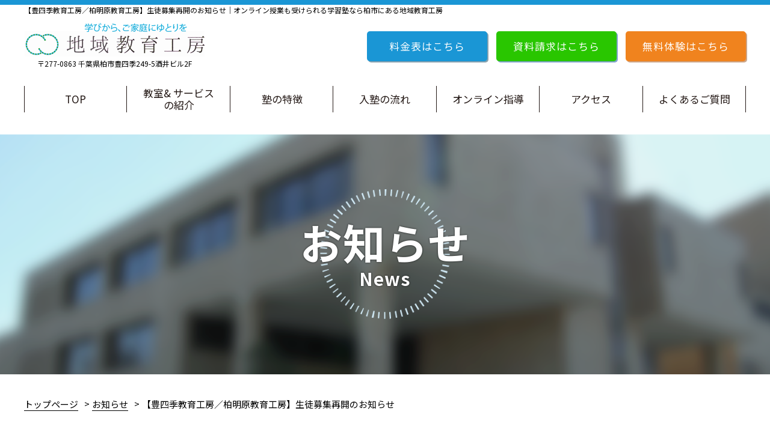

--- FILE ---
content_type: text/html; charset=utf-8
request_url: https://kyouikukoubou.com/news_detail?actual_object_id=91
body_size: 22697
content:
<!DOCTYPE html>
<html>
<head>
  <meta charset="utf-8">
  <meta name="viewport" content="width=device-width,initial-scale=1">

        <title>【豊四季教育工房／柏明原教育工房】生徒募集再開のお知らせ｜オンライン授業も受けられる学習塾なら柏市にある地域教育工房</title>
<meta name="description" content="こちらは柏市にある学習塾・地域教育工房のお知らせ詳細ページ「【豊四季教育工房／柏明原教育工房】生徒募集再開のお知らせ」です。教室からのお知らせに関してたくさんの情報を発信しておりますのでぜひご覧になってください。">
<meta name="keywords" content="地域教育工房,学習塾,小学生,中学生,高校生,合格,実績,東京,千葉,豊四季教育工房,柏明原教育工房">
<link rel="shortcut icon" type="image/x-icon" href="">
<link rel="apple-touch-icon" href="">
<link rel="canonical" href="https://kyouikukoubou.com/news_detail?actual_object_id=91">
<meta name="format-detection" content="telephone=no">
<meta name="viewport" content="width=device-width, initial-scale=1.0">
<meta name="robots" content="max-image-preview:large">
<meta name="twitter:card" content="summary">
<meta name="twitter:title" content="【豊四季教育工房／柏明原教育工房】生徒募集再開のお知らせ - 地域教育工房">
<meta name="twitter:description" content="こちらは柏市にある学習塾・地域教育工房のお知らせ詳細ページ「【豊四季教育工房／柏明原教育工房】生徒募集再開のお知らせ」です。教室からのお知らせに関してたくさんの情報を発信しておりますのでぜひご覧になってください。">
<meta http-equiv= "Content-Type" content= "text/html; charset=utf-8">                 <meta http-equiv= "X-UA-Compatible" content= "IE=edge">                 <!-- All in One SEO 4.1.6.2 --><meta property= "og:locale" content= "ja_JP">                 <meta property= "og:site_name" content= "地域教育工房 - 柏市、スペシャルな個別学習なら">                 <meta property= "og:type" content= "article">                 <meta property= "og:title" content= "【豊四季教育工房／柏明原教育工房】生徒募集再開のお知らせ - 地域教育工房">                 <meta property= "og:description" content= "こちらは柏市にある学習塾・地域教育工房のお知らせ詳細ページ「【豊四季教育工房／柏明原教育工房】生徒募集再開のお知らせ」です。教室からのお知らせに関してたくさんの情報を発信しておりますのでぜひご覧になってください。">                 <meta property= "og:url" content= "https://kyouikukoubou.com/">                 <!-- All in One SEO --><!-- stylesheet --><!-- Favicon -->

      <link rel="stylesheet" media="all" href="/assets/singular/view-d6b54e7723c987341abd70d8c3a369e39c16542f3179aa5696f33304cc04209d.css" />
      <link href="https://use.fontawesome.com/releases/v5.14.0/css/all.css" rel="stylesheet" integrity="sha384-HzLeBuhoNPvSl5KYnjx0BT+WB0QEEqLprO+NBkkk5gbc67FTaL7XIGa2w1L0Xbgc" crossorigin="anonymous"><!-- https://use.fontawesome.com/releases/v5.14.0/css/all.css -->
<link href="https://fonts.googleapis.com/css?family=Noto+Sans+JP:100,300,400,500,700,900&display=swap&subset=japanese" rel="stylesheet"><!-- https://fonts.googleapis.com/css?family=Noto+Sans+JP:100,300,400,500,700,900&display=swap&subset=japanese -->
<link href="/css/3-44185e798346025174284dc0abbacd35.css" rel="stylesheet">
<link href="/css/4-9aa7a2945a7066d2fdca445e9cfa0d47.css" rel="stylesheet">
<link href="https://unpkg.com/aos@2.3.1/dist/aos.css" rel="stylesheet"><!-- https://unpkg.com/aos@2.3.1/dist/aos.css -->
<link href="/css/11-e9848dd6942c13133d716a96c35d496b.css" rel="stylesheet">

      <script src="/assets/singular/view-3bc88a0e6410831f43682b6bb9bd1e6cc86e72d1dbd3b472fff230a7a797aa12.js"></script>
  <script src='/js/1-4e5c4c0fa9361c5df12849469d09675b.js' ></script>
<script src="https://ajax.googleapis.com/ajax/libs/jquery/1.9.1/jquery.min.js" ></script>
<script src="https://cdnjs.cloudflare.com/ajax/libs/jquery.matchHeight/0.7.2/jquery.matchHeight-min.js" ></script>
<script src='/js/4-dae010501f1bfac27a06c64686ff8c27.js' type="text/javascript"></script>
<script src="https://jpostal-1006.appspot.com/jquery.jpostal.js" type="text/javascript"></script>
<script src="https://unpkg.com/aos@2.3.1/dist/aos.js" type="text/javascript"></script>
<script src='/js/7-b2073e9d729aebe024baeb056a38b19b.js' type="text/javascript"></script>
<script src='/js/8-bca3e29b8a90119a426e54061c08f9f6.js' type="text/javascript"></script>
<script src='/js/11-7eab3512953b743f3d41a863d123aa51.js' type="text/javascript"></script>
<script src='/js/15-eb4484a6c80bfda40ea0df24d37861df.js' charset="utf-8"></script>
  <!-- Google tag (gtag.js) -->
<script async src="https://www.googletagmanager.com/gtag/js?id=G-29W94W478H"></script>
<script>
    window.dataLayer = window.dataLayer || [];
    function gtag(){dataLayer.push(arguments);}
    gtag('js', new Date());
    
    gtag('config', 'G-29W94W478H');
</script>


  <meta name="csrf-param" content="authenticity_token" />
<meta name="csrf-token" content="6wYjUrGxozA4CAb9AJ_GP2P4mdafGVITZyzIOe7fNfQ0oTB1nUkTazviadAaNNJ1Df5fu5-ty-lzN00oPxYVpQ" />
</head>

  <body class="post-template-default single single-post postid-1609 single-format-standard" ontouchstart="">
    <div class="container" id="container">
        <header class="header" id="header">
            <h1 class="pagettl">
                <div class="h1-inner">
                    【豊四季教育工房／柏明原教育工房】生徒募集再開のお知らせ｜オンライン授業も受けられる学習塾なら柏市にある地域教育工房</div>
            </h1>
            <div class="bHeader">
                <div class="bHeader__top">
                    <div class="row">
                        <h1 class="bHeader__top__logo">
                            <a href="/"><img src="/import/tenant_1/153.121.39.56/html/wp-content/themes/visoftech_resposive/asset/img/logo.png" alt="地域教育工房ロゴ"></a>
                            <div class="header-address">
                                〒277-0863 千葉県柏市豊四季249-5酒井ビル2F
                            </div>
                        </h1>
                        <ul class="bHeader__top__listBtn">
                            <li class="show_pc"><a class="btn_01" href="/prices"><span>料金表はこちら</span></a></li>
                            <li class="show_pc"><a class="btn_02" href="/contact#contact_form"><span>資料請求はこちら</span></a></li>
                            <li class="show_pc"><a class="btn_03" href="/contact#contact_form"><span>無料体験はこちら</span></a></li>
                        </ul>
                        <div id="icon_nav" class="bHeader__top__iconNav show_sp">
                            <span></span><span></span><span></span>
                        </div>
                        <!--/.humberger-->
                    </div>
                </div>
                <!--/.header-top-->
                <div class="bHeader__bottom" id="bHeader__bottom">
                    <div class="row"><nav class="nav" id="nav">
                            <ul>
                                <li><a href="/">TOP</a></li>
                                <li><a href="/services">教室&amp; サービス<br class="show_pc">
                                        の紹介</a></li>
                                <li><a href="/features">塾の特徴</a></li>
                                <li><a href="/flow">入塾の流れ</a></li>
                                <li class="show_sp show@tb"><a href="/prices">料金表</a></li>
                                <li class="pull">
                                    <a class="show_pc">オンライン指導</a>
                                    <div class="pull-box">
                                        <div class="accordionbox">
                                            <ul class="a-list">
                                                <li class="a-item"><a href="/online">オンライン学習塾の特徴</a></li>
                                                <li class="a-item"><a href="/learning_method">オンライン学習塾の学習方法</a></li>
                                            </ul>
                                        </div>
                                    </div>
                                </li>
                                <li><a href="/access">アクセス</a></li>
                                <li><a href="/faq">よくあるご質問</a></li>
                                <li class="show_sp show@tb"><a href="/news">お知らせ</a></li>
                                <li class="show_sp show@tb"><a href="/blog">ブログ</a></li>
                                <li class="show_sp show@tb"><a href="/contact#contact_form">資料請求</a></li>
                                <li class="show_sp show@tb"><a href="/contact#contact_form">無料体験</a></li>
                                <div class="uk-grid">
                                    <div class="uk-width-1-1" style="min-height: 50px;"></div>
                                </div>
                            </ul>
                        </nav></div>
                </div>
                <!--/.header-bottom-->
            </div>
        </header>
        <main class="contents" id="contents">
            <section class="bDetail ">
                <div class="mainVisual01">
                    <div class="up-pa-100 up-ofi"><img src="/import/tenant_1/153.121.39.56/html/wp-content/themes/visoftech_resposive/asset/img/access/mainvisual_pc.png" alt="お知らせ"></div>
                    <h2 class="mainVisual01__ttl">お知らせ<span>News</span>
                    </h2>
                </div>
                <div class="row">
                    <ul itemscope="" itemtype="https://schema.org/BreadcrumbList" class="breadcrumb">
                        <li itemprop="itemListElement" itemscope="" itemtype="https://schema.org/ListItem" class="breadcrumbs-home">
                            <a href="/" itemprop="item" target="_self"><span itemprop="name">トップページ</span></a><meta itemprop="position" content="1">
                        </li>
                        <li itemprop="itemListElement" itemscope="" itemtype="https://schema.org/ListItem" class="breadcrumbs-prevpage">
                            <span itemprop="name"><a href="/news">お知らせ</a></span><meta itemprop="position" content="2">
                        </li>
                        <li itemprop="itemListElement" itemscope="" itemtype="https://schema.org/ListItem" class="breadcrumbs-thispage">
                            <span itemprop="name">【豊四季教育工房／柏明原教育工房】生徒募集再開のお知らせ</span><meta itemprop="position" content="3">
                        </li>
                    </ul>
                </div>
                <div class="detail">
                    <div class="ttl_box">
                        <div class="row">
                            <h2 class="ttlSt01">News<span>お知らせ</span>
                            </h2>
                        </div>
                    </div>
                    <div class="row">
                        <div class="up-d-flex up-fxw-wrap up-jc-sb">
                            <div class="up-w-70% up-w-100%@tb">
                                <div class="detail_inner">
                                    <div class="detail_meta">
                                        <time class="detail_time_date">20</time><time class="detail_time_month_year">2023/02</time>
                                    </div>
                                    <div class="content_dt">
                                        <div class="cate_detail js-split-tag">豊四季教育工房,柏明原教育工房</div>
                                        <h3 class="detail_title">【豊四季教育工房／柏明原教育工房】生徒募集再開のお知らせ</h3>
                                        <div class="sub-title"></div>
                                        <div class="detail_txt detail-content up-clearfix">お待たせしておりましたが、「豊四季教育工房」「柏明原教育工房」で生徒募集を再開いたします！
                                            <div>若干名になりますので、入塾をご検討中でしたら、まずお問い合わせください。来て、見て、雰囲気を感じていただければと思います。</div>
                                        </div>
                                        <a href="/news" class="btn-cmn01 __back">一覧に戻る</a>
                                    </div>
                                </div>
                            </div>
                            <div class="up-w-25% up-w-100%@tb up-mt-40@tb">
                                <div class="category-box">
                                    <div class="title">カテゴリー</div>
                                    <div class="border02"></div>
                                    <ul>
                                        <li><a href="/news">すべて</a></li>
                                        <li><a href="/news?search_customizable_object_id=2&amp;search_component_id=16&amp;search_component_value=%E8%B1%8A%E5%9B%9B%E5%AD%A3%E6%95%99%E8%82%B2%E5%B7%A5%E6%88%BF">豊四季教育工房</a></li>
                                        <li><a href="/news?search_customizable_object_id=2&amp;search_component_id=16&amp;search_component_value=%E6%9F%8F%E6%98%8E%E5%8E%9F%E6%95%99%E8%82%B2%E5%B7%A5%E6%88%BF">柏明原教育工房</a></li>
                                        <li><a href="/news?search_customizable_object_id=2&amp;search_component_id=16&amp;search_component_value=%E6%9F%8F%E3%81%9F%E3%81%AA%E3%81%8B%E6%95%99%E8%82%B2%E5%B7%A5%E6%88%BF">柏たなか教育工房</a></li>
                                        <li><a href="/news?search_customizable_object_id=2&amp;search_component_id=16&amp;search_component_value=%E6%9F%8F%E3%81%AE%E8%91%89%E6%95%99%E8%82%B2%E5%B7%A5%E6%88%BF">柏の葉教育工房</a></li>
                                        <li><a href="/news?search_customizable_object_id=2&amp;search_component_id=16&amp;search_component_value=%E8%B1%8A%E5%9B%9B%E5%AD%A3%E6%95%99%E8%82%B2%E5%B7%A5%E6%88%BF%E3%81%AF%E3%81%AA%E3%82%8C">豊四季教育工房はなれ</a></li>
                                        <li><a href="/news?search_customizable_object_id=2&amp;search_component_id=16&amp;search_component_value=%E8%99%B9%E3%81%AE%E5%B3%B6%E3%81%AE%E6%95%99%E8%82%B2%E5%B7%A5%E6%88%BF">虹の島の教育工房</a></li>
                                        <li><a href="/news?search_customizable_object_id=2&amp;search_component_id=16&amp;search_component_value=%E3%81%8D%E3%81%BF%E3%81%AE%E3%81%BE%E3%81%AA%E3%81%B3%E3%81%8A%E3%81%A6%E3%81%A4%E3%81%A0%E3%81%84">きみのまなびおてつだい</a></li>
                                        <li><a href="/news?search_customizable_object_id=2&amp;search_component_id=16&amp;search_component_value=%E3%82%AD%E3%83%A3%E3%83%B3%E3%83%9A%E3%83%BC%E3%83%B3">キャンペーン</a></li>
                                        <li><a href="/news?search_customizable_object_id=2&amp;search_component_id=16&amp;search_component_value=%E3%81%9D%E3%81%AE%E4%BB%96">その他</a></li>
                                    </ul>
                                </div>
                                <div class="category-box up-mt-40">
                                    <div class="title">アーカイブ</div>
                                    <div class="border02"></div>
                                    <ul>
                                        <li><a href="/news?search_customizable_object_id=2&amp;year=2025&amp;month=12">2025-12</a></li>
                                        <li><a href="/news?search_customizable_object_id=2&amp;year=2025&amp;month=11">2025-11</a></li>
                                        <li><a href="/news?search_customizable_object_id=2&amp;year=2025&amp;month=10">2025-10</a></li>
                                        <li><a href="/news?search_customizable_object_id=2&amp;year=2025&amp;month=06">2025-06</a></li>
                                        <li><a href="/news?search_customizable_object_id=2&amp;year=2025&amp;month=02">2025-02</a></li>
                                    </ul>
                                </div>
                            </div>
                        </div>
                    </div>
                </div>
            </section>
        </main>
        <footer id="footer" class="footerTop">
            <div class="bFooter">
                <div class="bFooter__sns">
                    <div class="row">
                        <h2 class="bFooter__sns__ttl">
                            <span>SNSをフォローして最新情報をチェックしよう！！</span>地域教育工房 SNS</h2>
                        <ul class="bFooter__sns__list">
                            <li><a class="btnFb" href="https://www.facebook.com/chiikiedulab" target="_blank"><span>Facebook</span></a></li>
                            <li><a class="btnYt" href="https://www.youtube.com/channel/UCp8G4Kd8z5FJNQChHUCJWSQ" target="_blank"><span>YouTube</span></a></li>
                            <li><a class="btnIt" href="https://www.instagram.com/kyouiku_koubou_sekitasan/?__pwa=1" target="_blank"><span>Instagram</span></a></li>
                            <li><a class="btnTw" href="https://twitter.com/kyouikukoubou" target="_blank"><span>Twitter</span></a></li>
                            <li><a class="btnAme" href="https://ameblo.jp/kyouiku-koubou/" target="_blank"><span>Ameba</span></a></li>
                        </ul>
                    </div>
                </div>
                <div class="footer-map"><iframe src="https://www.google.com/maps/embed?pb=!1m18!1m12!1m3!1d3233.3744731046895!2d139.94489471526384!3d35.86433898015204!2m3!1f0!2f0!3f0!3m2!1i1024!2i768!4f13.1!3m3!1m2!1s0x60189c88a9b61989:0xf2ba89db62356100!2zKOagqinlnLDln5_mlZnogrLlt6XmiL_vvI_osYrlm5vlraPmlZnogrLlt6XmiL8!5e0!3m2!1sja!2sjp!4v1667016241442!5m2!1sja!2sjp" width="600" height="450" style="border:0;" allowfullscreen="" loading="lazy" referrerpolicy="no-referrer-when-downgrade"></iframe></div>
                <div class="bFooter__ft">
                    <div class="bFooter__ft__top">
                        <div class="row">
                            <ul class="navFt">
                                <li><a href="/">TOP</a></li>
                                <li><a href="/services">教室＆サービスの紹介</a></li>
                                <li><a href="/features">塾の特徴</a></li>
                                <li><a href="/flow">入塾の流れ</a></li>
                                <li><a href="/prices">料金表</a></li>
                                <li><a href="/online">オンライン学習塾の特徴</a></li>
                                <li><a href="/learning_method">オンライン学習塾の学習方法</a></li>
                                <li><a href="/access">アクセス</a></li>
                                <li><a href="/faq">よくあるご質問</a></li>
                                <li><a href="/news">お知らせ</a></li>
                                <li><a href="/blog">ブログ</a></li>
                                <li><a href="/contact">無料体験</a></li>
                            </ul>
                            <p class="tel">Tel.0120-916-374</p>
                        </div>
                    </div>
                    <div class="bFooter__ft__bottom">
                        <div class="row">
                            <div class="bLeft">
                                <h2 class="logoFt"><a href="/"><img src="/import/tenant_1/153.121.39.56/html/wp-content/themes/visoftech_resposive/asset/img/logoFt.png" alt="地域教育工房ロゴ"></a></h2>
                                <span>〒277-0863 千葉県柏市豊四季249-5酒井ビル2F</span>
                            </div>
                            <div class="bRight">
                                <p>copyright ©2022地域教育工房 All right reserved.</p>
                            </div>
                        </div>
                    </div>
                </div>
                <div class="sp-fix-btn">
                    <div class="up-d-flex up-ai-c up-jc-sb">
                        <div class="telbox tel">0120-916-374</div>
                        <ul class="up-d-flex">
                            <li class="price-link"><a href="/prices"><span class="text">料金表は<br>
                                        はこちら</span></a></li>
                            <li class="document-link"><a href="/contact#contact_form"><span class="text">資料請求は<br>
                                        はこちら</span></a></li>
                            <li class="contact-link">
                                <div data-ab-test-block="619ff620c62546602a8a309c54e0119e">
                                    <div data-ab-test-contents="619ff620c62546602a8a309c54e0119e" style="min-height: 50px;"><a href="/contact#contact_form" class="reflection" target="_self" data-ab-test-conversion-button=""><span class="text">無料体験<span class="up-hide up-show@sp show@tb">・お問い合わせ</span><br>
                                                はこちら</span></a></div>
                                    <div data-ab-test-contents="de2adec04979ea873301301f298c0af1" style="min-height: 50px;"><a href="/contact#contact_form" data-ab-test-conversion-button=""><span class="text">無料体験<span class="up-hide up-show@sp show@tb">・お問い合わせ</span><br>
                                                はこちら</span></a></div>
                                </div>
                            </li>
                        </ul>
                    </div>
                </div>
                <div class="totop"><a></a></div>
            </div>
        </footer>
    </div>

  

            <script type="text/javascript">
    $(function(){
      setActualObjectViewHistory("91");
    })
</script>
  </body>

</html>


--- FILE ---
content_type: text/css
request_url: https://kyouikukoubou.com/css/3-44185e798346025174284dc0abbacd35.css
body_size: 3474
content:
@charset 'UTF-8';
/* Slider */
/* Arrows */
.slick-prev,
.slick-next
{
    font-size: 0;
    line-height: 0;

    position: absolute;
    top: 50%;

    display: block;

    width: 20px;
    height: 20px;
    padding: 0;
    -webkit-transform: translate(0, -50%);
    -ms-transform: translate(0, -50%);
    transform: translate(0, -50%);

    cursor: pointer;

    color: transparent;
    border: none;
    outline: none;
    background: transparent;
}
 .slick-prev:hover,
.slick-next:hover
{
    opacity: 0.8;
} 
.slick-prev:hover:before,
.slick-prev:focus:before,
.slick-next:hover:before,
.slick-next:focus:before
{
    opacity: 0.8;
}

/*.slick-prev{
    left: 50px;
    background: url("https://kyouikukoubou.com/wp-content/themes/visoftech_resposive/images/home/icon_slider_left.png");
    width: 68px;
    height: 68px;
    z-index: 9;
}*/
/*  [dir='rtl'] .slick-prev
{
   right: 50px;
   left: auto;
    background: url("https://kyouikukoubou.com/wp-content/themes/visoftech_resposive/images/home/icon_slider_rigth.png");
}
.slick-prev:before
{
   content: '';
   background: url("https://kyouikukoubou.com/wp-content/themes/visoftech_resposive/images/home/icon_slider_left.png");
}
[dir='rtl'] .slick-prev:before
{
   content: '';
   background: url("https://kyouikukoubou.com/wp-content/themes/visoftech_resposive/images/home/icon_slider_rigth.png");
}  */

/*.slick-next
{
    right: 50px;
    background: url("https://kyouikukoubou.com/wp-content/themes/visoftech_resposive/images/home/icon_slider_rigth.png");
    width: 68px;
    height: 68px;
}*/
/* [dir='rtl'] .slick-next
{
    right: auto;
    left: 50px;
} */
/* .slick-next:before
{
    content: '';
    background: url("https://kyouikukoubou.com/wp-content/themes/visoftech_resposive/images/home/icon_slider_rigth.png");
} */
/* [dir='rtl'] .slick-next:before
{
    content: '';
    background: url("https://kyouikukoubou.com/wp-content/themes/visoftech_resposive/images/home/icon_slider_left.png");
 */
/*}*/

/* Dots */
/*.slick-dotted.slick-slider
{
    margin-bottom: 30px;
}*/

.slick-dots
{
    position: absolute;
    bottom: -25px;
    display: block;
    width: 100%;
    padding: 0;
    margin: 0;
    list-style: none;
    text-align: center;
}
.slick-dots li
{
    position: relative;
    display: inline-block;
    width: 11px;
    height: 11px;
    margin: 0 5px;
    padding: 0;

    cursor: pointer;
}
.slick-dots li button
{
    font-size: 0;
    line-height: 0;
    display: block;
    width: 11px;
    height: 11px;/* 
    padding: 5px; */
    cursor: pointer;
    color: transparent;
    border: 0;
    outline: none;
    background: transparent;
}
.slick-dots li button:hover,
.slick-dots li button:focus
{
    outline: none;
}
.slick-dots li button:hover:before,
.slick-dots li button:focus:before
{
    opacity: 1;
}
.slick-dots li button:before
{
    font-family: 'slick';
    font-size: 6px;
    line-height: 15px;
    position: absolute;
    top: 0;
    left: 0;
    width: 15px;
    font-size: 30px;
    height: 15px;
    content: '窶「';
    text-align: center;
    opacity: .25;
    color: #B4A386;
    -webkit-font-smoothing: antialiased;
    -webkit-font-smoothing: antialiased;
    -moz-osx-font-smoothing: grayscale;
}
.slick-dots li.slick-active button:before
{
    opacity: .75;
    color: #90745A;
}


--- FILE ---
content_type: text/css
request_url: https://kyouikukoubou.com/css/11-e9848dd6942c13133d716a96c35d496b.css
body_size: 1102
content:
/*
Theme Name: resposive_site
Description: resposive_site
*/
@import url('/styles/7/get.css');
@import url('/styles/8/get.css');
@import url('/styles/9/get.css');
@import url('/styles/10/get.css');

/* 2025/01/08 */
.koigakubo_link{
  width: fit-content;
  margin: 50px auto 0;
}

.koigakubo_link .koigakubo_link_inner{
  padding: 20px 50px;
  background-color: #fff;
  box-shadow: 5px 5px 10px #666;
  border-radius: 5px;
}

.koigakubo_link .imgwrap{
  text-align: center;
  width: 80%;
  margin: 0 auto;
}

.koigakubo_link .txt{
  text-align: center;
  font-weight: bold;
  letter-spacing: 0.25em;
}

.koigakubo_link .bluetxt{
  color: #3979bd;
}

@media(max-width:1024px){
.koigakubo_link .imgwrap{
  width: 100%;
}

.koigakubo_link .txt{
  font-size: 80%;
}
}

@media(max-width:599px) {
.koigakubo_link .txt{
  font-size: 100%;
}    
}

/* 2025/01/24 */
.pc-scrollable-wrap{
  overflow-x: auto;
}

.stPrice .bArt article table.ver02 th {
    white-space: nowrap;
}

.stPrice .bArt article table.ver02 td {
    white-space: nowrap;
}


--- FILE ---
content_type: text/css; charset=utf-8
request_url: https://kyouikukoubou.com/styles/7/get.css
body_size: 169296
content:
@charset "utf-8";

/* version 1.1.6 */

/* clear */
.up-clear {
  clear: both;
}

.up-clearfix {
  display: block;
}

.up-clearfix:before {
  display: block;
  clear: both;
  content: "";
}

.up-clearfix:after {
  display: block;
  clear: both;
  content: "";
}

/* overflow */
.up-over-hidden {
  overflow: hidden;
}

/* font-family */
.up-ff-gothic {
  font-family: "游ゴシック", "Yu Gothic", YuGothic, "Hiragino Sans W3", "Hiragino Kaku Gothic ProN", "ヒラギノ角ゴ ProN W3", "メイリオ", Meiryo, "ＭＳ Ｐゴシック", "MS PGothic", sans-serif;
}

.up-ff-mincho {
  font-family: "游明朝", YuMincho, "Hiragino Mincho ProN W3", "ヒラギノ明朝 ProN W3", "Hiragino Mincho ProN", "HG明朝E", "ＭＳ Ｐ明朝", "ＭＳ 明朝", serif;
}

.up-ff-meiryo {
  font-family: "メイリオ", Meiryo, "ヒラギノ角ゴ Pro W3", "Hiragino Kaku Gothic Pro", sans-serif;
}

/* font-style */
.up-fs-italic {
  font-style: italic;
}

/* text-decoration */
.up-td-under {
  text-decoration: underline;
}

/* list-style-type */
.up-lst-disc {
  list-style-type: disc;
  padding-left: 1em;
}

.up-lst-deci {
  list-style-type: decimal;
  padding-left: 1em;
}

/* list-style-position */
.up-lsp-in {
  list-style-position: inside;
}

.up-lsp-out {
  list-style-position: outside;
}

/* font-weight */
.up-fw-light {
  font-weight: lighter;
}

.up-fw-normal {
  font-weight: normal;
}

.up-fw-bold {
  font-weight: bold;
}

.up-fw-100 {
  font-weight: 100;
}

.up-fw-200 {
  font-weight: 200;
}

.up-fw-300 {
  font-weight: 300;
}

.up-fw-400 {
  font-weight: 400;
}

.up-fw-500 {
  font-weight: 500;
}

.up-fw-600 {
  font-weight: 600;
}

.up-fw-700 {
  font-weight: 700;
}

.up-fw-800 {
  font-weight: 800;
}

.up-fw-900 {
  font-weight: 900;
}

/* cursor */
.up-cur-pointer {
  cursor: pointer;
}

/* 画像比率固定 */
[class*="up-ofi"] {
  position: relative;
  display: block;
  width: 100%;
}

[class*="up-ofi"] img {
  width: 100%;
  height: 100% !important;
  -o-object-fit: cover;
  object-fit: cover;
  -o-object-position: 50% 50%;
  object-position: 50% 50%;
}

/* 子要素のaタグをブロック化 */
.up-adb a {
  display: block;
}

/* ３点リーダー（１行、2行、３行） */
.up-reader1 {
  overflow: hidden;
  text-overflow: ellipsis;
  white-space: nowrap;
}

.up-reader2 {
  text-overflow: ellipsis;
  display: -webkit-box;
  overflow: hidden;
  -webkit-line-clamp: 2;
  -webkit-box-orient: vertical;
}

.up-reader3 {
  text-overflow: ellipsis;
  display: -webkit-box;
  overflow: hidden;
  -webkit-line-clamp: 3;
  -webkit-box-orient: vertical;
}

/* 正円 */
.up-circle {
  overflow: hidden;
  border-radius: 50%;
}

/* 絶対配置 */
.up-pa-100 {
  position: absolute;
  top: 0;
  left: 0;
  width: 100%;
  height: 100%;
}

.up-pa-50 {
  position: absolute;
  top: 50%;
  left: 50%;
  -webkit-transform: translate(-50%, -50%);
  transform: translate(-50%, -50%);
}

/*===================================
  以下@tb,@spが用意されているクラス
===================================*/
/* writing-mode */
.up-wm-h {
  -webkit-writing-mode: horizontal-tb;
  -ms-writing-mode: lr-tb;
  writing-mode: horizontal-tb;
}

.up-wm-vlr {
  -webkit-writing-mode: vertical-lr;
  -ms-writing-mode: tb-lr;
  writing-mode: vertical-lr;
}

.up-wm-vrl {
  -webkit-writing-mode: vertical-rl;
  -ms-writing-mode: tb-rl;
  writing-mode: vertical-rl;
}

/* white-space */
.up-ws-no {
  white-space: nowrap;
}

.up-ws-normal {
  white-space: normal;
}

/* display */
.up-d-block {
  display: block;
}

.up-d-iblock {
  display: inline-block;
}

.up-d-flex {
  display: -webkit-box;
  display: flex;
}

.up-d-grid {
  display: grid;
}

.up-d-none {
  display: none;
}

/* float */
.up-f-left {
  float: left;
}

.up-f-right {
  float: right;
}

/* box-sizing */
.up-bz-content {
  box-sizing: content-box;
}

/* z-index */
.up-z-n5 {
  z-index: -5;
}

.up-z-n4 {
  z-index: -4;
}

.up-z-n3 {
  z-index: -3;
}

.up-z-n2 {
  z-index: -2;
}

.up-z-n1 {
  z-index: -1;
}

.up-z-0 {
  z-index: 0;
}

.up-z-1 {
  z-index: 1;
}

.up-z-2 {
  z-index: 2;
}

.up-z-3 {
  z-index: 3;
}

.up-z-4 {
  z-index: 4;
}

.up-z-5 {
  z-index: 5;
}

/* position */
.up-pos-rel {
  position: relative;
}

.up-pos-abs {
  position: absolute;
}

.up-pos-fix {
  position: fixed;
}

/* color */
.up-c-red {
  color: #f00;
}

.up-c-blue {
  color: #00f;
}

.up-c-yellow {
  color: #ff0;
}

.up-c-gray {
  color: #808080;
}

.up-c-black {
  color: #000;
}

.up-c-white {
  color: #fff;
}

/* background-color */
.up-bgc-red {
  background-color: #f00;
}

.up-bgc-blue {
  background-color: #00f;
}

.up-bgc-yellow {
  background-color: #ff0;
}

.up-bgc-gray {
  background-color: #808080;
}

.up-bgc-black {
  background-color: #000;
}

.up-bgc-white {
  background-color: #fff;
}

/* text-align */
.up-ta-c {
  text-align: center;
}

.up-ta-l {
  text-align: left;
}

.up-ta-r {
  text-align: right;
}

/* opacity */
.up-opa-5 {
  opacity: 0.05;
}

.up-opa-10 {
  opacity: 0.1;
}

.up-opa-15 {
  opacity: 0.15;
}

.up-opa-20 {
  opacity: 0.2;
}

.up-opa-25 {
  opacity: 0.25;
}

.up-opa-30 {
  opacity: 0.3;
}

.up-opa-35 {
  opacity: 0.35;
}

.up-opa-40 {
  opacity: 0.4;
}

.up-opa-45 {
  opacity: 0.45;
}

.up-opa-50 {
  opacity: 0.5;
}

.up-opa-55 {
  opacity: 0.55;
}

.up-opa-60 {
  opacity: 0.6;
}

.up-opa-65 {
  opacity: 0.65;
}

.up-opa-70 {
  opacity: 0.7;
}

.up-opa-75 {
  opacity: 0.75;
}

.up-opa-80 {
  opacity: 0.8;
}

.up-opa-85 {
  opacity: 0.85;
}

.up-opa-90 {
  opacity: 0.9;
}

.up-opa-95 {
  opacity: 0.95;
}

.up-opa-100 {
  opacity: 1;
}

/* letter-spacing */
.up-ls-0\.01em {
  letter-spacing: 0.01em;
}

.up-ls-0\.02em {
  letter-spacing: 0.02em;
}

.up-ls-0\.03em {
  letter-spacing: 0.03em;
}

.up-ls-0\.04em {
  letter-spacing: 0.04em;
}

.up-ls-0\.05em {
  letter-spacing: 0.05em;
}

.up-ls-0\.06em {
  letter-spacing: 0.06em;
}

.up-ls-0\.07em {
  letter-spacing: 0.07em;
}

.up-ls-0\.08em {
  letter-spacing: 0.08em;
}

.up-ls-0\.09em {
  letter-spacing: 0.09em;
}

.up-ls-0\.1em {
  letter-spacing: 0.1em;
}

.up-ls-0\.11em {
  letter-spacing: 0.11em;
}

.up-ls-0\.12em {
  letter-spacing: 0.12em;
}

.up-ls-0\.13em {
  letter-spacing: 0.13em;
}

.up-ls-0\.14em {
  letter-spacing: 0.14em;
}

.up-ls-0\.15em {
  letter-spacing: 0.15em;
}

.up-ls-0\.16em {
  letter-spacing: 0.16em;
}

.up-ls-0\.17em {
  letter-spacing: 0.17em;
}

.up-ls-0\.18em {
  letter-spacing: 0.18em;
}

.up-ls-0\.19em {
  letter-spacing: 0.19em;
}

.up-ls-0\.2em {
  letter-spacing: 0.2em;
}

/* font-size */
.up-fz-10 {
  font-size: 10px;
}

.up-fz-11 {
  font-size: 11px;
}

.up-fz-12 {
  font-size: 12px;
}

.up-fz-13 {
  font-size: 13px;
}

.up-fz-14 {
  font-size: 14px;
}

.up-fz-15 {
  font-size: 15px;
}

.up-fz-16 {
  font-size: 16px;
}

.up-fz-17 {
  font-size: 17px;
}

.up-fz-18 {
  font-size: 18px;
}

.up-fz-19 {
  font-size: 19px;
}

.up-fz-20 {
  font-size: 20px;
}

.up-fz-22 {
  font-size: 22px;
}

.up-fz-24 {
  font-size: 24px;
}

.up-fz-26 {
  font-size: 26px;
}

.up-fz-28 {
  font-size: 28px;
}

.up-fz-30 {
  font-size: 30px;
}

.up-fz-32 {
  font-size: 32px;
}

.up-fz-34 {
  font-size: 34px;
}

.up-fz-36 {
  font-size: 36px;
}

.up-fz-38 {
  font-size: 38px;
}

.up-fz-40 {
  font-size: 40px;
}

.up-fz-42 {
  font-size: 42px;
}

.up-fz-44 {
  font-size: 44px;
}

.up-fz-46 {
  font-size: 46px;
}

.up-fz-48 {
  font-size: 48px;
}

.up-fz-50 {
  font-size: 50px;
}

.up-fz-52 {
  font-size: 52px;
}

.up-fz-54 {
  font-size: 54px;
}

.up-fz-56 {
  font-size: 56px;
}

.up-fz-58 {
  font-size: 58px;
}

.up-fz-60 {
  font-size: 60px;
}

.up-fz-62 {
  font-size: 62px;
}

.up-fz-64 {
  font-size: 64px;
}

.up-fz-66 {
  font-size: 66px;
}

.up-fz-68 {
  font-size: 68px;
}

.up-fz-70 {
  font-size: 70px;
}

.up-fz-80 {
  font-size: 80px;
}

.up-fz-100 {
  font-size: 100px;
}

.up-fz-120 {
  font-size: 120px;
}

.up-fz-140 {
  font-size: 140px;
}

.up-fz-50\% {
  font-size: 50%;
}

.up-fz-60\% {
  font-size: 60%;
}

.up-fz-70\% {
  font-size: 70%;
}

.up-fz-80\% {
  font-size: 80%;
}

.up-fz-90\% {
  font-size: 90%;
}

.up-fz-100\% {
  font-size: 100%;
}

.up-fz-110\% {
  font-size: 110%;
}

.up-fz-120\% {
  font-size: 120%;
}

.up-fz-130\% {
  font-size: 130%;
}

.up-fz-140\% {
  font-size: 140%;
}

.up-fz-150\% {
  font-size: 150%;
}

.up-fz-160\% {
  font-size: 160%;
}

.up-fz-170\% {
  font-size: 170%;
}

.up-fz-180\% {
  font-size: 180%;
}

.up-fz-190\% {
  font-size: 190%;
}

.up-fz-200\% {
  font-size: 200%;
}

/* line-height */
.up-lh-1 {
  line-height: 1;
}

.up-lh-1\.1 {
  line-height: 1.1;
}

.up-lh-1\.2 {
  line-height: 1.2;
}

.up-lh-1\.3 {
  line-height: 1.3;
}

.up-lh-1\.4 {
  line-height: 1.4;
}

.up-lh-1\.5 {
  line-height: 1.5;
}

.up-lh-1\.6 {
  line-height: 1.6;
}

.up-lh-1\.7 {
  line-height: 1.7;
}

.up-lh-1\.8 {
  line-height: 1.8;
}

.up-lh-1\.9 {
  line-height: 1.9;
}

.up-lh-2 {
  line-height: 2;
}

.up-lh-2\.1 {
  line-height: 2.1;
}

.up-lh-2\.2 {
  line-height: 2.2;
}

.up-lh-2\.3 {
  line-height: 2.3;
}

.up-lh-2\.4 {
  line-height: 2.4;
}

.up-lh-2\.5 {
  line-height: 2.5;
}

.up-lh-2\.6 {
  line-height: 2.6;
}

.up-lh-2\.7 {
  line-height: 2.7;
}

.up-lh-2\.8 {
  line-height: 2.8;
}

.up-lh-2\.9 {
  line-height: 2.9;
}

.up-lh-3 {
  line-height: 3;
}

/* br */
.up-br br {
  display: inline;
}

.up-br-none br {
  display: none;
}

/* flex-wrap */
.up-fxw-wrap {
  flex-wrap: wrap;
}

.up-fxw-wrapr {
  flex-wrap: wrap-reverse;
}

.up-fxw-nowrap {
  flex-wrap: nowrap;
}

/* flex-direction */
.up-fxd-row {
  -webkit-box-orient: horizontal;
  -webkit-box-direction: normal;
  flex-direction: row;
}

.up-fxd-rowr {
  -webkit-box-orient: horizontal;
  -webkit-box-direction: reverse;
  flex-direction: row-reverse;
}

.up-fxd-col {
  -webkit-box-orient: vertical;
  -webkit-box-direction: normal;
  flex-direction: column;
}

.up-fxd-colr {
  -webkit-box-orient: vertical;
  -webkit-box-direction: reverse;
  flex-direction: column-reverse;
}

/* 偶数と奇数番目で左右反転No.1 */
.up-fxd-even>*:nth-child(even),
.up-fxd-odd>*:nth-child(odd) {
  -webkit-box-orient: horizontal;
  -webkit-box-direction: reverse;
  flex-direction: row-reverse;
}

/* justify-content */
.up-jc-s {
  -webkit-box-pack: start;
  justify-content: start;
}

.up-jc-fs {
  -webkit-box-pack: start;
  justify-content: flex-start;
}

.up-jc-e {
  -webkit-box-pack: end;
  justify-content: end;
}

.up-jc-fe {
  -webkit-box-pack: end;
  justify-content: flex-end;
}

.up-jc-c {
  -webkit-box-pack: center;
  justify-content: center;
}

.up-jc-sh {
  -webkit-box-pack: stretch;
  justify-content: stretch;
}

.up-jc-sb {
  -webkit-box-pack: justify;
  justify-content: space-between;
}

.up-jc-sa {
  justify-content: space-around;
}

.up-jc-se {
  -webkit-box-pack: space-evenly;
  justify-content: space-evenly;
}

/* justify-items */
.up-ji-st {
  justify-items: start;
}

.up-ji-e {
  justify-items: end;
}

.up-ji-c {
  justify-items: center;
}

.up-ji-sh {
  justify-items: stretch;
}

/* align-items */
.up-ai-st {
  -webkit-box-align: start;
  align-items: start;
}

.up-ai-fs {
  -webkit-box-align: start;
  align-items: flex-start;
}

.up-ai-c {
  -webkit-box-align: center;
  align-items: center;
}

.up-ai-e {
  -webkit-box-align: end;
  align-items: end;
}

.up-ai-fe {
  -webkit-box-align: end;
  align-items: flex-end;
}

.up-ai-b {
  -webkit-box-align: baseline;
  align-items: baseline;
}

.up-ai-sh {
  -webkit-box-align: stretch;
  align-items: stretch;
}

/* align-content */
.up-ac-s {
  align-content: start;
}

.up-ac-fs {
  align-content: flex-start;
}

.up-ac-c {
  align-content: center;
}

.up-ac-e {
  align-content: end;
}

.up-ac-fe {
  align-content: flex-end;
}

.up-ac-sh {
  align-content: stretch;
}

.up-ac-sb {
  align-content: space-between;
}

.up-ac-sa {
  align-content: space-around;
}

.up-ac-se {
  align-content: space-evenly;
}

/* align-self */
.up-as-s {
  align-self: start;
}

.up-as-fs {
  align-self: flex-start;
}

.up-as-c {
  align-self: center;
}

.up-as-sh {
  align-self: stretch;
}

.up-as-fe {
  align-self: flex-end;
}

.up-as-e {
  align-self: end;
}

.up-as-auto {
  align-self: auto;
}

/* justify-self */
.up-js-s {
  justify-self: start;
}

.up-js-e {
  justify-self: end;
}

.up-js-c {
  justify-self: center;
}

.up-js-sh {
  justify-self: stretch;
}

/* grow, shrink */
.up-fxg-0 {
  -webkit-box-flex: 0;
  flex-grow: 0;
}

.up-fxg-1 {
  -webkit-box-flex: 1;
  flex-grow: 1;
}

.up-fxsh-0 {
  flex-shrink: 0;
}

.up-fxsh-1 {
  flex-shrink: 1;
}

/* order */
.up-order-n1 {
  -webkit-box-ordinal-group: 0;
  order: -1;
}

.up-order-0 {
  -webkit-box-ordinal-group: 1;
  order: 0;
}

.up-order-1 {
  -webkit-box-ordinal-group: 2;
  order: 1;
}

.up-order-2 {
  -webkit-box-ordinal-group: 3;
  order: 2;
}

.up-order-3 {
  -webkit-box-ordinal-group: 4;
  order: 3;
}

.up-order-4 {
  -webkit-box-ordinal-group: 5;
  order: 4;
}

.up-order-5 {
  -webkit-box-ordinal-group: 6;
  order: 5;
}

.up-order-6 {
  -webkit-box-ordinal-group: 7;
  order: 6;
}

.up-order-7 {
  -webkit-box-ordinal-group: 8;
  order: 7;
}

.up-order-8 {
  -webkit-box-ordinal-group: 9;
  order: 8;
}

.up-order-9 {
  -webkit-box-ordinal-group: 10;
  order: 9;
}

.up-order-10 {
  -webkit-box-ordinal-group: 11;
  order: 10;
}

/* width(px) */
.up-w-auto {
  width: auto;
}

.up-w-min {
  width: -webkit-min-content;
  width: -moz-min-content;
  width: min-content;
}

.up-w-max {
  width: -webkit-max-content;
  width: -moz-max-content;
  width: max-content;
}

.up-w-fit {
  width: -webkit-fit-content;
  width: -moz-fit-content;
  width: fit-content;
}

.up-w-20 {
  width: 20px;
}

.up-w-30 {
  width: 30px;
}

.up-w-40 {
  width: 40px;
}

.up-w-50 {
  width: 50px;
}

.up-w-60 {
  width: 60px;
}

.up-w-70 {
  width: 70px;
}

.up-w-80 {
  width: 80px;
}

.up-w-90 {
  width: 90px;
}

.up-w-100 {
  width: 100px;
}

.up-w-110 {
  width: 110px;
}

.up-w-120 {
  width: 120px;
}

.up-w-130 {
  width: 130px;
}

.up-w-140 {
  width: 140px;
}

.up-w-150 {
  width: 150px;
}

.up-w-160 {
  width: 160px;
}

.up-w-170 {
  width: 170px;
}

.up-w-180 {
  width: 180px;
}

.up-w-190 {
  width: 190px;
}

.up-w-200 {
  width: 200px;
}

.up-w-210 {
  width: 210px;
}

.up-w-220 {
  width: 220px;
}

.up-w-230 {
  width: 230px;
}

.up-w-240 {
  width: 240px;
}

.up-w-250 {
  width: 250px;
}

.up-w-260 {
  width: 260px;
}

.up-w-270 {
  width: 270px;
}

.up-w-280 {
  width: 280px;
}

.up-w-290 {
  width: 290px;
}

.up-w-300 {
  width: 300px;
}

.up-w-350 {
  width: 350px;
}

.up-w-400 {
  width: 400px;
}

.up-w-450 {
  width: 450px;
}

.up-w-500 {
  width: 500px;
}

.up-w-550 {
  width: 550px;
}

.up-w-600 {
  width: 600px;
}

.up-w-650 {
  width: 650px;
}

.up-w-700 {
  width: 700px;
}

.up-w-750 {
  width: 750px;
}

.up-w-800 {
  width: 800px;
}

.up-w-850 {
  width: 850px;
}

.up-w-900 {
  width: 900px;
}

.up-w-950 {
  width: 950px;
}

.up-w-1000 {
  width: 1000px;
}

/* width(%) */
.up-w-48\% {
  width: 48%;
}

.up-w-5\% {
  width: 5%;
}

.up-w-10\% {
  width: 10%;
}

.up-w-15\% {
  width: 15%;
}

.up-w-20\% {
  width: 20%;
}

.up-w-25\% {
  width: 25%;
}

.up-w-30\% {
  width: 30%;
}

.up-w-35\% {
  width: 35%;
}

.up-w-40\% {
  width: 40%;
}

.up-w-45\% {
  width: 45%;
}

.up-w-50\% {
  width: 50%;
}

.up-w-55\% {
  width: 55%;
}

.up-w-60\% {
  width: 60%;
}

.up-w-65\% {
  width: 65%;
}

.up-w-70\% {
  width: 70%;
}

.up-w-75\% {
  width: 75%;
}

.up-w-80\% {
  width: 80%;
}

.up-w-85\% {
  width: 85%;
}

.up-w-90\% {
  width: 90%;
}

.up-w-95\% {
  width: 95%;
}

.up-w-100\% {
  width: 100%;
}

/* min-width(px) */
.up-minw-auto {
  min-width: auto;
}

.up-minw-20 {
  min-width: 20px;
}

.up-minw-30 {
  min-width: 30px;
}

.up-minw-40 {
  min-width: 40px;
}

.up-minw-50 {
  min-width: 50px;
}

.up-minw-60 {
  min-width: 60px;
}

.up-minw-70 {
  min-width: 70px;
}

.up-minw-80 {
  min-width: 80px;
}

.up-minw-90 {
  min-width: 90px;
}

.up-minw-100 {
  min-width: 100px;
}

.up-minw-110 {
  min-width: 110px;
}

.up-minw-120 {
  min-width: 120px;
}

.up-minw-130 {
  min-width: 130px;
}

.up-minw-140 {
  min-width: 140px;
}

.up-minw-150 {
  min-width: 150px;
}

.up-minw-160 {
  min-width: 160px;
}

.up-minw-170 {
  min-width: 170px;
}

.up-minw-180 {
  min-width: 180px;
}

.up-minw-190 {
  min-width: 190px;
}

.up-minw-200 {
  min-width: 200px;
}

.up-minw-210 {
  min-width: 210px;
}

.up-minw-220 {
  min-width: 220px;
}

.up-minw-230 {
  min-width: 230px;
}

.up-minw-240 {
  min-width: 240px;
}

.up-minw-250 {
  min-width: 250px;
}

.up-minw-260 {
  min-width: 260px;
}

.up-minw-270 {
  min-width: 270px;
}

.up-minw-280 {
  min-width: 280px;
}

.up-minw-290 {
  min-width: 290px;
}

.up-minw-300 {
  min-width: 300px;
}

/* max-width(px) */
.up-maxw-50 {
  max-width: 50px;
}

.up-maxw-100 {
  max-width: 100px;
}

.up-maxw-150 {
  max-width: 150px;
}

.up-maxw-200 {
  max-width: 200px;
}

.up-maxw-250 {
  max-width: 250px;
}

.up-maxw-300 {
  max-width: 300px;
}

.up-maxw-350 {
  max-width: 350px;
}

.up-maxw-400 {
  max-width: 400px;
}

.up-maxw-450 {
  max-width: 450px;
}

.up-maxw-500 {
  max-width: 500px;
}

.up-maxw-550 {
  max-width: 550px;
}

.up-maxw-600 {
  max-width: 600px;
}

.up-maxw-650 {
  max-width: 650px;
}

.up-maxw-700 {
  max-width: 700px;
}

.up-maxw-750 {
  max-width: 750px;
}

.up-maxw-800 {
  max-width: 800px;
}

.up-maxw-850 {
  max-width: 850px;
}

.up-maxw-900 {
  max-width: 900px;
}

.up-maxw-950 {
  max-width: 950px;
}

.up-maxw-1000 {
  max-width: 1000px;
}

/* height(px) */
.up-h-auto {
  height: auto;
}

.up-h-auto-i {
  height: auto !important;
}

.up-h-50 {
  height: 50px;
}

.up-h-100 {
  height: 100px;
}

.up-h-150 {
  height: 150px;
}

.up-h-200 {
  height: 200px;
}

.up-h-250 {
  height: 250px;
}

.up-h-300 {
  height: 300px;
}

.up-h-350 {
  height: 350px;
}

.up-h-400 {
  height: 400px;
}

.up-h-450 {
  height: 450px;
}

.up-h-500 {
  height: 500px;
}

.up-h-550 {
  height: 550px;
}

.up-h-600 {
  height: 600px;
}

.up-h-650 {
  height: 650px;
}

.up-h-700 {
  height: 700px;
}

.up-h-750 {
  height: 750px;
}

.up-h-800 {
  height: 800px;
}

.up-h-850 {
  height: 850px;
}

.up-h-900 {
  height: 900px;
}

.up-h-950 {
  height: 950px;
}

.up-h-1000 {
  height: 1000px;
}

.up-h-100\% {
  height: 100%;
}

/* margin */
.up-m-auto {
  margin: auto;
}

.up-ml-auto {
  margin-left: auto;
}

.up-mr-auto {
  margin-right: auto;
}

.up-mx-auto {
  margin-right: auto;
  margin-left: auto;
}

/* margin(px 5~50) */
.up-mx-5 {
  margin-right: 5px;
  margin-left: 5px;
}

.up-mx-10 {
  margin-right: 10px;
  margin-left: 10px;
}

.up-mx-15 {
  margin-right: 15px;
  margin-left: 15px;
}

.up-mx-20 {
  margin-right: 20px;
  margin-left: 20px;
}

.up-mx-25 {
  margin-right: 25px;
  margin-left: 25px;
}

.up-mx-30 {
  margin-right: 30px;
  margin-left: 30px;
}

.up-mx-35 {
  margin-right: 35px;
  margin-left: 35px;
}

.up-mx-40 {
  margin-right: 40px;
  margin-left: 40px;
}

.up-mx-45 {
  margin-right: 45px;
  margin-left: 45px;
}

.up-mx-50 {
  margin-right: 50px;
  margin-left: 50px;
}

.up-my-5 {
  margin-top: 5px;
  margin-bottom: 5px;
}

.up-my-10 {
  margin-top: 10px;
  margin-bottom: 10px;
}

.up-my-15 {
  margin-top: 15px;
  margin-bottom: 15px;
}

.up-my-20 {
  margin-top: 20px;
  margin-bottom: 20px;
}

.up-my-25 {
  margin-top: 25px;
  margin-bottom: 25px;
}

.up-my-30 {
  margin-top: 30px;
  margin-bottom: 30px;
}

.up-my-35 {
  margin-top: 35px;
  margin-bottom: 35px;
}

.up-my-40 {
  margin-top: 40px;
  margin-bottom: 40px;
}

.up-my-45 {
  margin-top: 45px;
  margin-bottom: 45px;
}

.up-my-50 {
  margin-top: 50px;
  margin-bottom: 50px;
}

.up-mt-5 {
  margin-top: 5px;
}

.up-mt-10 {
  margin-top: 10px;
}

.up-mt-15 {
  margin-top: 15px;
}

.up-mt-20 {
  margin-top: 20px;
}

.up-mt-25 {
  margin-top: 25px;
}

.up-mt-30 {
  margin-top: 30px;
}

.up-mt-35 {
  margin-top: 35px;
}

.up-mt-40 {
  margin-top: 40px;
}

.up-mt-45 {
  margin-top: 45px;
}

.up-mt-50 {
  margin-top: 50px;
}

.up-mr-5 {
  margin-right: 5px;
}

.up-mr-10 {
  margin-right: 10px;
}

.up-mr-15 {
  margin-right: 15px;
}

.up-mr-20 {
  margin-right: 20px;
}

.up-mr-25 {
  margin-right: 25px;
}

.up-mr-30 {
  margin-right: 30px;
}

.up-mr-35 {
  margin-right: 35px;
}

.up-mr-40 {
  margin-right: 40px;
}

.up-mr-45 {
  margin-right: 45px;
}

.up-mr-50 {
  margin-right: 50px;
}

.up-mb-5 {
  margin-bottom: 5px;
}

.up-mb-10 {
  margin-bottom: 10px;
}

.up-mb-15 {
  margin-bottom: 15px;
}

.up-mb-20 {
  margin-bottom: 20px;
}

.up-mb-25 {
  margin-bottom: 25px;
}

.up-mb-30 {
  margin-bottom: 30px;
}

.up-mb-35 {
  margin-bottom: 35px;
}

.up-mb-40 {
  margin-bottom: 40px;
}

.up-mb-45 {
  margin-bottom: 45px;
}

.up-mb-50 {
  margin-bottom: 50px;
}

.up-ml-5 {
  margin-left: 5px;
}

.up-ml-10 {
  margin-left: 10px;
}

.up-ml-15 {
  margin-left: 15px;
}

.up-ml-20 {
  margin-left: 20px;
}

.up-ml-25 {
  margin-left: 25px;
}

.up-ml-30 {
  margin-left: 30px;
}

.up-ml-35 {
  margin-left: 35px;
}

.up-ml-40 {
  margin-left: 40px;
}

.up-ml-45 {
  margin-left: 45px;
}

.up-ml-50 {
  margin-left: 50px;
}

/* margin(px 60~150) */
.up-my-60 {
  margin-top: 60px;
  margin-bottom: 60px;
}

.up-my-70 {
  margin-top: 70px;
  margin-bottom: 70px;
}

.up-my-80 {
  margin-top: 80px;
  margin-bottom: 80px;
}

.up-my-90 {
  margin-top: 90px;
  margin-bottom: 90px;
}

.up-my-100 {
  margin-top: 100px;
  margin-bottom: 100px;
}

.up-my-110 {
  margin-top: 110px;
  margin-bottom: 110px;
}

.up-my-120 {
  margin-top: 120px;
  margin-bottom: 120px;
}

.up-my-130 {
  margin-top: 130px;
  margin-bottom: 130px;
}

.up-my-140 {
  margin-top: 140px;
  margin-bottom: 140px;
}

.up-my-150 {
  margin-top: 150px;
  margin-bottom: 150px;
}

.up-mt-60 {
  margin-top: 60px;
}

.up-mt-70 {
  margin-top: 70px;
}

.up-mt-80 {
  margin-top: 80px;
}

.up-mt-90 {
  margin-top: 90px;
}

.up-mt-100 {
  margin-top: 100px;
}

.up-mt-110 {
  margin-top: 110px;
}

.up-mt-120 {
  margin-top: 120px;
}

.up-mt-130 {
  margin-top: 130px;
}

.up-mt-140 {
  margin-top: 140px;
}

.up-mt-150 {
  margin-top: 150px;
}

.up-mb-60 {
  margin-bottom: 60px;
}

.up-mb-70 {
  margin-bottom: 70px;
}

.up-mb-80 {
  margin-bottom: 80px;
}

.up-mb-90 {
  margin-bottom: 90px;
}

.up-mb-100 {
  margin-bottom: 100px;
}

.up-mb-110 {
  margin-bottom: 110px;
}

.up-mb-120 {
  margin-bottom: 120px;
}

.up-mb-130 {
  margin-bottom: 130px;
}

.up-mb-140 {
  margin-bottom: 140px;
}

.up-mb-150 {
  margin-bottom: 150px;
}

/* padding all(px 5~150) */
.up-p-5 {
  padding: 5px;
}

.up-p-10 {
  padding: 10px;
}

.up-p-15 {
  padding: 15px;
}

.up-p-20 {
  padding: 20px;
}

.up-p-25 {
  padding: 25px;
}

.up-p-30 {
  padding: 30px;
}

.up-p-35 {
  padding: 35px;
}

.up-p-40 {
  padding: 40px;
}

.up-p-45 {
  padding: 45px;
}

.up-p-50 {
  padding: 50px;
}

/* padding all(px 60~150) */
.up-p-60 {
  padding: 60px;
}

.up-p-70 {
  padding: 70px;
}

.up-p-80 {
  padding: 80px;
}

.up-p-90 {
  padding: 90px;
}

.up-p-100 {
  padding: 100px;
}

.up-p-110 {
  padding: 110px;
}

.up-p-120 {
  padding: 120px;
}

.up-p-130 {
  padding: 130px;
}

.up-p-140 {
  padding: 140px;
}

.up-p-150 {
  padding: 150px;
}

/* padding (px 5~50) */
.up-px-5 {
  padding-right: 5px;
  padding-left: 5px;
}

.up-px-10 {
  padding-right: 10px;
  padding-left: 10px;
}

.up-px-15 {
  padding-right: 15px;
  padding-left: 15px;
}

.up-px-20 {
  padding-right: 20px;
  padding-left: 20px;
}

.up-px-25 {
  padding-right: 25px;
  padding-left: 25px;
}

.up-px-30 {
  padding-right: 30px;
  padding-left: 30px;
}

.up-px-35 {
  padding-right: 35px;
  padding-left: 35px;
}

.up-px-40 {
  padding-right: 40px;
  padding-left: 40px;
}

.up-px-45 {
  padding-right: 45px;
  padding-left: 45px;
}

.up-px-50 {
  padding-right: 50px;
  padding-left: 50px;
}

.up-py-5 {
  padding-top: 5px;
  padding-bottom: 5px;
}

.up-py-10 {
  padding-top: 10px;
  padding-bottom: 10px;
}

.up-py-15 {
  padding-top: 15px;
  padding-bottom: 15px;
}

.up-py-20 {
  padding-top: 20px;
  padding-bottom: 20px;
}

.up-py-25 {
  padding-top: 25px;
  padding-bottom: 25px;
}

.up-py-30 {
  padding-top: 30px;
  padding-bottom: 30px;
}

.up-py-35 {
  padding-top: 35px;
  padding-bottom: 35px;
}

.up-py-40 {
  padding-top: 40px;
  padding-bottom: 40px;
}

.up-py-45 {
  padding-top: 45px;
  padding-bottom: 45px;
}

.up-py-50 {
  padding-top: 50px;
  padding-bottom: 50px;
}

.up-pt-5 {
  padding-top: 5px;
}

.up-pt-10 {
  padding-top: 10px;
}

.up-pt-15 {
  padding-top: 15px;
}

.up-pt-20 {
  padding-top: 20px;
}

.up-pt-25 {
  padding-top: 25px;
}

.up-pt-30 {
  padding-top: 30px;
}

.up-pt-35 {
  padding-top: 35px;
}

.up-pt-40 {
  padding-top: 40px;
}

.up-pt-45 {
  padding-top: 45px;
}

.up-pt-50 {
  padding-top: 50px;
}

.up-pr-5 {
  padding-right: 5px;
}

.up-pr-10 {
  padding-right: 10px;
}

.up-pr-15 {
  padding-right: 15px;
}

.up-pr-20 {
  padding-right: 20px;
}

.up-pr-25 {
  padding-right: 25px;
}

.up-pr-30 {
  padding-right: 30px;
}

.up-pr-35 {
  padding-right: 35px;
}

.up-pr-40 {
  padding-right: 40px;
}

.up-pr-45 {
  padding-right: 45px;
}

.up-pr-50 {
  padding-right: 50px;
}

.up-pb-5 {
  padding-bottom: 5px;
}

.up-pb-10 {
  padding-bottom: 10px;
}

.up-pb-15 {
  padding-bottom: 15px;
}

.up-pb-20 {
  padding-bottom: 20px;
}

.up-pb-25 {
  padding-bottom: 25px;
}

.up-pb-30 {
  padding-bottom: 30px;
}

.up-pb-35 {
  padding-bottom: 35px;
}

.up-pb-40 {
  padding-bottom: 40px;
}

.up-pb-45 {
  padding-bottom: 45px;
}

.up-pb-50 {
  padding-bottom: 50px;
}

.up-pl-5 {
  padding-left: 5px;
}

.up-pl-10 {
  padding-left: 10px;
}

.up-pl-15 {
  padding-left: 15px;
}

.up-pl-20 {
  padding-left: 20px;
}

.up-pl-25 {
  padding-left: 25px;
}

.up-pl-30 {
  padding-left: 30px;
}

.up-pl-35 {
  padding-left: 35px;
}

.up-pl-40 {
  padding-left: 40px;
}

.up-pl-45 {
  padding-left: 45px;
}

.up-pl-50 {
  padding-left: 50px;
}

/* padding (px 60~150) */
.up-px-60 {
  padding-right: 60px;
  padding-left: 60px;
}

.up-px-70 {
  padding-right: 70px;
  padding-left: 70px;
}

.up-px-80 {
  padding-right: 80px;
  padding-left: 80px;
}

.up-px-90 {
  padding-right: 90px;
  padding-left: 90px;
}

.up-px-100 {
  padding-right: 100px;
  padding-left: 100px;
}

.up-px-110 {
  padding-right: 110px;
  padding-left: 110px;
}

.up-px-120 {
  padding-right: 120px;
  padding-left: 120px;
}

.up-px-130 {
  padding-right: 130px;
  padding-left: 130px;
}

.up-px-140 {
  padding-right: 140px;
  padding-left: 140px;
}

.up-px-150 {
  padding-right: 150px;
  padding-left: 150px;
}

.up-py-60 {
  padding-top: 60px;
  padding-bottom: 60px;
}

.up-py-70 {
  padding-top: 70px;
  padding-bottom: 70px;
}

.up-py-80 {
  padding-top: 80px;
  padding-bottom: 80px;
}

.up-py-90 {
  padding-top: 90px;
  padding-bottom: 90px;
}

.up-py-100 {
  padding-top: 100px;
  padding-bottom: 100px;
}

.up-py-110 {
  padding-top: 110px;
  padding-bottom: 110px;
}

.up-py-120 {
  padding-top: 120px;
  padding-bottom: 120px;
}

.up-py-130 {
  padding-top: 130px;
  padding-bottom: 130px;
}

.up-py-140 {
  padding-top: 140px;
  padding-bottom: 140px;
}

.up-py-150 {
  padding-top: 150px;
  padding-bottom: 150px;
}

.up-pt-60 {
  padding-top: 60px;
}

.up-pt-70 {
  padding-top: 70px;
}

.up-pt-80 {
  padding-top: 80px;
}

.up-pt-90 {
  padding-top: 90px;
}

.up-pt-100 {
  padding-top: 100px;
}

.up-pt-110 {
  padding-top: 110px;
}

.up-pt-120 {
  padding-top: 120px;
}

.up-pt-130 {
  padding-top: 130px;
}

.up-pt-140 {
  padding-top: 140px;
}

.up-pt-150 {
  padding-top: 150px;
}

.up-pr-60 {
  padding-right: 60px;
}

.up-pr-70 {
  padding-right: 70px;
}

.up-pr-80 {
  padding-right: 80px;
}

.up-pr-90 {
  padding-right: 90px;
}

.up-pr-100 {
  padding-right: 100px;
}

.up-pr-110 {
  padding-right: 110px;
}

.up-pr-120 {
  padding-right: 120px;
}

.up-pr-130 {
  padding-right: 130px;
}

.up-pr-140 {
  padding-right: 140px;
}

.up-pr-150 {
  padding-right: 150px;
}

.up-pb-60 {
  padding-bottom: 60px;
}

.up-pb-70 {
  padding-bottom: 70px;
}

.up-pb-80 {
  padding-bottom: 80px;
}

.up-pb-90 {
  padding-bottom: 90px;
}

.up-pb-100 {
  padding-bottom: 100px;
}

.up-pb-110 {
  padding-bottom: 110px;
}

.up-pb-120 {
  padding-bottom: 120px;
}

.up-pb-130 {
  padding-bottom: 130px;
}

.up-pb-140 {
  padding-bottom: 140px;
}

.up-pb-150 {
  padding-bottom: 150px;
}

.up-pl-60 {
  padding-left: 60px;
}

.up-pl-70 {
  padding-left: 70px;
}

.up-pl-80 {
  padding-left: 80px;
}

.up-pl-90 {
  padding-left: 90px;
}

.up-pl-100 {
  padding-left: 100px;
}

.up-pl-110 {
  padding-left: 110px;
}

.up-pl-120 {
  padding-left: 120px;
}

.up-pl-130 {
  padding-left: 130px;
}

.up-pl-140 {
  padding-left: 140px;
}

.up-pl-150 {
  padding-left: 150px;
}

/* カラム */
.up-col-2 {
  display: -webkit-box;
  display: flex;
  flex-wrap: wrap;
}

.up-col-2>* {
  width: 50%;
}

.up-col-3 {
  display: -webkit-box;
  display: flex;
  flex-wrap: wrap;
}

.up-col-3>* {
  width: 33.333%;
}

.up-col-4 {
  display: -webkit-box;
  display: flex;
  flex-wrap: wrap;
}

.up-col-4>* {
  width: 25%;
}

.up-col-5 {
  display: -webkit-box;
  display: flex;
  flex-wrap: wrap;
}

.up-col-5>* {
  width: 20%;
}

.up-col-6 {
  display: -webkit-box;
  display: flex;
  flex-wrap: wrap;
}

.up-col-6>* {
  width: 16.666%;
}

.up-col-7 {
  display: -webkit-box;
  display: flex;
  flex-wrap: wrap;
}

.up-col-7>* {
  width: 14.286%;
}

.up-col-8 {
  display: -webkit-box;
  display: flex;
  flex-wrap: wrap;
}

.up-col-8>* {
  width: 12.5%;
}

/* gapy(px) */
.up-gapy-0>* {
  padding-bottom: 0px;
}

.up-gapy-10>* {
  padding-bottom: 10px;
}

.up-gapy-20>* {
  padding-bottom: 20px;
}

.up-gapy-30>* {
  padding-bottom: 30px;
}

.up-gapy-40>* {
  padding-bottom: 40px;
}

.up-gapy-50>* {
  padding-bottom: 50px;
}

.up-gapy-60>* {
  padding-bottom: 60px;
}

.up-gapy-70>* {
  padding-bottom: 70px;
}

.up-gapy-80>* {
  padding-bottom: 80px;
}

.up-gapy-90>* {
  padding-bottom: 90px;
}

.up-gapy-100>* {
  padding-bottom: 100px;
}

/* gapx(px) */
.up-gapx-0 {
  margin-left: 0px;
  margin-right: 0px;
}

.up-gapx-0>* {
  padding-left: 0px;
  padding-right: 0px;
}

.up-gapx-10 {
  margin-left: -5px;
  margin-right: -5px;
}

.up-gapx-10>* {
  padding-left: 5px;
  padding-right: 5px;
}

.up-gapx-20 {
  margin-left: -10px;
  margin-right: -10px;
}

.up-gapx-20>* {
  padding-left: 10px;
  padding-right: 10px;
}

.up-gapx-30 {
  margin-left: -15px;
  margin-right: -15px;
}

.up-gapx-30>* {
  padding-left: 15px;
  padding-right: 15px;
}

.up-gapx-40 {
  margin-left: -20px;
  margin-right: -20px;
}

.up-gapx-40>* {
  padding-left: 20px;
  padding-right: 20px;
}

.up-gapx-50 {
  margin-left: -25px;
  margin-right: -25px;
}

.up-gapx-50>* {
  padding-left: 25px;
  padding-right: 25px;
}

.up-gapx-60 {
  margin-left: -30px;
  margin-right: -30px;
}

.up-gapx-60>* {
  padding-left: 30px;
  padding-right: 30px;
}

.up-gapx-70 {
  margin-left: -35px;
  margin-right: -35px;
}

.up-gapx-70>* {
  padding-left: 35px;
  padding-right: 35px;
}

.up-gapx-80 {
  margin-left: -40px;
  margin-right: -40px;
}

.up-gapx-80>* {
  padding-left: 40px;
  padding-right: 40px;
}

.up-gapx-90 {
  margin-left: -45px;
  margin-right: -45px;
}

.up-gapx-90>* {
  padding-left: 45px;
  padding-right: 45px;
}

.up-gapx-100 {
  margin-left: -50px;
  margin-right: -50px;
}

.up-gapx-100>* {
  padding-left: 50px;
  padding-right: 50px;
}

/* rgap(px) */
.up-rgap-0 {
  row-gap: 0px;
}

.up-rgap-10 {
  row-gap: 10px;
}

.up-rgap-20 {
  row-gap: 20px;
}

.up-rgap-30 {
  row-gap: 30px;
}

.up-rgap-40 {
  row-gap: 40px;
}

.up-rgap-50 {
  row-gap: 50px;
}

.up-rgap-60 {
  row-gap: 60px;
}

.up-rgap-70 {
  row-gap: 70px;
}

.up-rgap-80 {
  row-gap: 80px;
}

.up-rgap-90 {
  row-gap: 90px;
}

.up-rgap-100 {
  row-gap: 100px;
}

.up-rgap-110 {
  row-gap: 110px;
}

.up-rgap-120 {
  row-gap: 120px;
}

.up-rgap-130 {
  row-gap: 130px;
}

.up-rgap-140 {
  row-gap: 140px;
}

.up-rgap-150 {
  row-gap: 150px;
}

/* 画像比率固定 */
.up-ofi-10:after {
  content: "";
  display: block;
  padding-top: 10%;
}

.up-ofi-10 img {
  position: absolute;
  top: 0;
  left: 0;
}

.up-ofi-15:after {
  content: "";
  display: block;
  padding-top: 15%;
}

.up-ofi-15 img {
  position: absolute;
  top: 0;
  left: 0;
}

.up-ofi-20:after {
  content: "";
  display: block;
  padding-top: 20%;
}

.up-ofi-20 img {
  position: absolute;
  top: 0;
  left: 0;
}

.up-ofi-25:after {
  content: "";
  display: block;
  padding-top: 25%;
}

.up-ofi-25 img {
  position: absolute;
  top: 0;
  left: 0;
}

.up-ofi-30:after {
  content: "";
  display: block;
  padding-top: 30%;
}

.up-ofi-30 img {
  position: absolute;
  top: 0;
  left: 0;
}

.up-ofi-35:after {
  content: "";
  display: block;
  padding-top: 35%;
}

.up-ofi-35 img {
  position: absolute;
  top: 0;
  left: 0;
}

.up-ofi-40:after {
  content: "";
  display: block;
  padding-top: 40%;
}

.up-ofi-40 img {
  position: absolute;
  top: 0;
  left: 0;
}

.up-ofi-45:after {
  content: "";
  display: block;
  padding-top: 45%;
}

.up-ofi-45 img {
  position: absolute;
  top: 0;
  left: 0;
}

.up-ofi-50:after {
  content: "";
  display: block;
  padding-top: 50%;
}

.up-ofi-50 img {
  position: absolute;
  top: 0;
  left: 0;
}

.up-ofi-55:after {
  content: "";
  display: block;
  padding-top: 55%;
}

.up-ofi-55 img {
  position: absolute;
  top: 0;
  left: 0;
}

.up-ofi-60:after {
  content: "";
  display: block;
  padding-top: 60%;
}

.up-ofi-60 img {
  position: absolute;
  top: 0;
  left: 0;
}

.up-ofi-65:after {
  content: "";
  display: block;
  padding-top: 65%;
}

.up-ofi-65 img {
  position: absolute;
  top: 0;
  left: 0;
}

.up-ofi-70:after {
  content: "";
  display: block;
  padding-top: 70%;
}

.up-ofi-70 img {
  position: absolute;
  top: 0;
  left: 0;
}

.up-ofi-75:after {
  content: "";
  display: block;
  padding-top: 75%;
}

.up-ofi-75 img {
  position: absolute;
  top: 0;
  left: 0;
}

.up-ofi-80:after {
  content: "";
  display: block;
  padding-top: 80%;
}

.up-ofi-80 img {
  position: absolute;
  top: 0;
  left: 0;
}

.up-ofi-85:after {
  content: "";
  display: block;
  padding-top: 85%;
}

.up-ofi-85 img {
  position: absolute;
  top: 0;
  left: 0;
}

.up-ofi-90:after {
  content: "";
  display: block;
  padding-top: 90%;
}

.up-ofi-90 img {
  position: absolute;
  top: 0;
  left: 0;
}

.up-ofi-95:after {
  content: "";
  display: block;
  padding-top: 95%;
}

.up-ofi-95 img {
  position: absolute;
  top: 0;
  left: 0;
}

.up-ofi-100:after {
  content: "";
  display: block;
  padding-top: 100%;
}

.up-ofi-100 img {
  position: absolute;
  top: 0;
  left: 0;
}

.up-ofi-105:after {
  content: "";
  display: block;
  padding-top: 105%;
}

.up-ofi-105 img {
  position: absolute;
  top: 0;
  left: 0;
}

.up-ofi-110:after {
  content: "";
  display: block;
  padding-top: 110%;
}

.up-ofi-110 img {
  position: absolute;
  top: 0;
  left: 0;
}

.up-ofi-115:after {
  content: "";
  display: block;
  padding-top: 115%;
}

.up-ofi-115 img {
  position: absolute;
  top: 0;
  left: 0;
}

.up-ofi-120:after {
  content: "";
  display: block;
  padding-top: 120%;
}

.up-ofi-120 img {
  position: absolute;
  top: 0;
  left: 0;
}

.up-ofi-125:after {
  content: "";
  display: block;
  padding-top: 125%;
}

.up-ofi-125 img {
  position: absolute;
  top: 0;
  left: 0;
}

.up-ofi-130:after {
  content: "";
  display: block;
  padding-top: 130%;
}

.up-ofi-130 img {
  position: absolute;
  top: 0;
  left: 0;
}

.up-ofi-135:after {
  content: "";
  display: block;
  padding-top: 135%;
}

.up-ofi-135 img {
  position: absolute;
  top: 0;
  left: 0;
}

.up-ofi-140:after {
  content: "";
  display: block;
  padding-top: 140%;
}

.up-ofi-140 img {
  position: absolute;
  top: 0;
  left: 0;
}

.up-ofi-145:after {
  content: "";
  display: block;
  padding-top: 145%;
}

.up-ofi-145 img {
  position: absolute;
  top: 0;
  left: 0;
}

.up-ofi-150:after {
  content: "";
  display: block;
  padding-top: 150%;
}

.up-ofi-150 img {
  position: absolute;
  top: 0;
  left: 0;
}

.up-ofi-155:after {
  content: "";
  display: block;
  padding-top: 155%;
}

.up-ofi-155 img {
  position: absolute;
  top: 0;
  left: 0;
}

.up-ofi-160:after {
  content: "";
  display: block;
  padding-top: 160%;
}

.up-ofi-160 img {
  position: absolute;
  top: 0;
  left: 0;
}

.up-ofi-165:after {
  content: "";
  display: block;
  padding-top: 165%;
}

.up-ofi-165 img {
  position: absolute;
  top: 0;
  left: 0;
}

.up-ofi-170:after {
  content: "";
  display: block;
  padding-top: 170%;
}

.up-ofi-170 img {
  position: absolute;
  top: 0;
  left: 0;
}

/* object-position */
.up-obp-c img {
  -o-object-position: center;
  object-position: center;
}

.up-obp-t img {
  -o-object-position: top;
  object-position: top;
}

.up-obp-r img {
  -o-object-position: right;
  object-position: right;
}

.up-obp-b img {
  -o-object-position: bottom;
  object-position: bottom;
}

.up-obp-l img {
  -o-object-position: left;
  object-position: left;
}

/* object-fit */
.up-obf-cover img {
  -o-object-fit: cover;
  object-fit: cover;
}

.up-obf-contain img {
  -o-object-fit: contain;
  object-fit: contain;
}

/* 表示・非表示 */
.up-show {
  display: block;
}

.up-hide {
  display: none;
}

@media (max-width: 768px) {
  .up-wm-h\@tb {
    -webkit-writing-mode: horizontal-tb;
    -ms-writing-mode: lr-tb;
    writing-mode: horizontal-tb;
  }

  .up-wm-vlr\@tb {
    -webkit-writing-mode: vertical-lr;
    -ms-writing-mode: tb-lr;
    writing-mode: vertical-lr;
  }

  .up-wm-vrl\@tb {
    -webkit-writing-mode: vertical-rl;
    -ms-writing-mode: tb-rl;
    writing-mode: vertical-rl;
  }

  .up-ws-no\@tb {
    white-space: nowrap;
  }

  .up-ws-normal\@tb {
    white-space: normal;
  }

  .up-d-block\@tb {
    display: block;
  }

  .up-d-iblock\@tb {
    display: inline-block;
  }

  .up-d-flex\@tb {
    display: -webkit-box;
    display: flex;
  }

  .up-d-grid\@tb {
    display: grid;
  }

  .up-d-none\@tb {
    display: none;
  }

  .up-f-left\@tb {
    float: left;
  }

  .up-f-right\@tb {
    float: right;
  }

  .up-bz-content\@tb {
    box-sizing: content-box;
  }

  .up-pos-rel\@tb {
    position: relative;
  }

  .up-pos-abs\@tb {
    position: absolute;
  }

  .up-pos-fix\@tb {
    position: fixed;
  }

  .up-z-n5\@tb {
    z-index: -5;
  }

  .up-z-n4\@tb {
    z-index: -4;
  }

  .up-z-n3\@tb {
    z-index: -3;
  }

  .up-z-n2\@tb {
    z-index: -2;
  }

  .up-z-n1\@tb {
    z-index: -1;
  }

  .up-z-0\@tb {
    z-index: 0;
  }

  .up-z-1\@tb {
    z-index: 1;
  }

  .up-z-2\@tb {
    z-index: 2;
  }

  .up-z-3\@tb {
    z-index: 3;
  }

  .up-z-4\@tb {
    z-index: 4;
  }

  .up-z-5\@tb {
    z-index: 5;
  }

  .up-c-red\@tb {
    color: #f00;
  }

  .up-c-blue\@tb {
    color: #00f;
  }

  .up-c-yellow\@tb {
    color: #ff0;
  }

  .up-c-gray\@tb {
    color: #808080;
  }

  .up-c-black\@tb {
    color: #000;
  }

  .up-c-white\@tb {
    color: #fff;
  }

  .up-bgc-red\@tb {
    background-color: #f00;
  }

  .up-bgc-blue\@tb {
    background-color: #00f;
  }

  .up-bgc-yellow\@tb {
    background-color: #ff0;
  }

  .up-bgc-gray\@tb {
    background-color: #808080;
  }

  .up-bgc-black\@tb {
    background-color: #000;
  }

  .up-bgc-white\@tb {
    background-color: #fff;
  }

  .up-ta-c\@tb {
    text-align: center;
  }

  .up-ta-l\@tb {
    text-align: left;
  }

  .up-ta-r\@tb {
    text-align: right;
  }

  .up-fz-10\@tb {
    font-size: 10px;
  }

  .up-fz-11\@tb {
    font-size: 11px;
  }

  .up-fz-12\@tb {
    font-size: 12px;
  }

  .up-fz-13\@tb {
    font-size: 13px;
  }

  .up-fz-14\@tb {
    font-size: 14px;
  }

  .up-fz-15\@tb {
    font-size: 15px;
  }

  .up-fz-16\@tb {
    font-size: 16px;
  }

  .up-fz-17\@tb {
    font-size: 17px;
  }

  .up-fz-18\@tb {
    font-size: 18px;
  }

  .up-fz-19\@tb {
    font-size: 19px;
  }

  .up-fz-20\@tb {
    font-size: 20px;
  }

  .up-fz-22\@tb {
    font-size: 22px;
  }

  .up-fz-24\@tb {
    font-size: 24px;
  }

  .up-fz-26\@tb {
    font-size: 26px;
  }

  .up-fz-28\@tb {
    font-size: 28px;
  }

  .up-fz-30\@tb {
    font-size: 30px;
  }

  .up-fz-32\@tb {
    font-size: 32px;
  }

  .up-fz-34\@tb {
    font-size: 34px;
  }

  .up-fz-36\@tb {
    font-size: 36px;
  }

  .up-fz-38\@tb {
    font-size: 38px;
  }

  .up-fz-40\@tb {
    font-size: 40px;
  }

  .up-fz-42\@tb {
    font-size: 42px;
  }

  .up-fz-44\@tb {
    font-size: 44px;
  }

  .up-fz-46\@tb {
    font-size: 46px;
  }

  .up-fz-48\@tb {
    font-size: 48px;
  }

  .up-fz-50\@tb {
    font-size: 50px;
  }

  .up-fz-52\@tb {
    font-size: 52px;
  }

  .up-fz-54\@tb {
    font-size: 54px;
  }

  .up-fz-56\@tb {
    font-size: 56px;
  }

  .up-fz-58\@tb {
    font-size: 58px;
  }

  .up-fz-60\@tb {
    font-size: 60px;
  }

  .up-fz-62\@tb {
    font-size: 62px;
  }

  .up-fz-64\@tb {
    font-size: 64px;
  }

  .up-fz-66\@tb {
    font-size: 66px;
  }

  .up-fz-68\@tb {
    font-size: 68px;
  }

  .up-fz-70\@tb {
    font-size: 70px;
  }

  .up-fz-80\@tb {
    font-size: 80px;
  }

  .up-fz-100\@tb {
    font-size: 100px;
  }

  .up-fz-120\@tb {
    font-size: 120px;
  }

  .up-fz-140\@tb {
    font-size: 140px;
  }

  .up-fz-50\%\@tb {
    font-size: 50%;
  }

  .up-fz-60\%\@tb {
    font-size: 60%;
  }

  .up-fz-70\%\@tb {
    font-size: 70%;
  }

  .up-fz-80\%\@tb {
    font-size: 80%;
  }

  .up-fz-90\%\@tb {
    font-size: 90%;
  }

  .up-fz-100\%\@tb {
    font-size: 100%;
  }

  .up-fz-110\%\@tb {
    font-size: 110%;
  }

  .up-fz-120\%\@tb {
    font-size: 120%;
  }

  .up-fz-130\%\@tb {
    font-size: 130%;
  }

  .up-fz-140\%\@tb {
    font-size: 140%;
  }

  .up-fz-150\%\@tb {
    font-size: 150%;
  }

  .up-fz-160\%\@tb {
    font-size: 160%;
  }

  .up-fz-170\%\@tb {
    font-size: 170%;
  }

  .up-fz-180\%\@tb {
    font-size: 180%;
  }

  .up-fz-190\%\@tb {
    font-size: 190%;
  }

  .up-fz-200\%\@tb {
    font-size: 200%;
  }

  .up-lh-1\@tb {
    line-height: 1;
  }

  .up-lh-1\.1\@tb {
    line-height: 1.1;
  }

  .up-lh-1\.2\@tb {
    line-height: 1.2;
  }

  .up-lh-1\.3\@tb {
    line-height: 1.3;
  }

  .up-lh-1\.4\@tb {
    line-height: 1.4;
  }

  .up-lh-1\.5\@tb {
    line-height: 1.5;
  }

  .up-lh-1\.6\@tb {
    line-height: 1.6;
  }

  .up-lh-1\.7\@tb {
    line-height: 1.7;
  }

  .up-lh-1\.8\@tb {
    line-height: 1.8;
  }

  .up-lh-1\.9\@tb {
    line-height: 1.9;
  }

  .up-lh-2\@tb {
    line-height: 2;
  }

  .up-lh-2\.1\@tb {
    line-height: 2.1;
  }

  .up-lh-2\.2\@tb {
    line-height: 2.2;
  }

  .up-lh-2\.3\@tb {
    line-height: 2.3;
  }

  .up-lh-2\.4\@tb {
    line-height: 2.4;
  }

  .up-lh-2\.5\@tb {
    line-height: 2.5;
  }

  .up-lh-2\.6\@tb {
    line-height: 2.6;
  }

  .up-lh-2\.7\@tb {
    line-height: 2.7;
  }

  .up-lh-2\.8\@tb {
    line-height: 2.8;
  }

  .up-lh-2\.9\@tb {
    line-height: 2.9;
  }

  .up-lh-3\@tb {
    line-height: 3;
  }

  .up-br\@tb br {
    display: inline;
  }

  .up-br-none\@tb br {
    display: none;
  }

  .up-fxw-wrap\@tb {
    flex-wrap: wrap;
  }

  .up-fxw-wrapr\@tb {
    flex-wrap: wrap-reverse;
  }

  .up-fxw-nowrap\@tb {
    flex-wrap: nowrap;
  }

  .up-fxd-row\@tb {
    -webkit-box-orient: horizontal;
    -webkit-box-direction: normal;
    flex-direction: row;
  }

  .up-fxd-rowr\@tb {
    -webkit-box-orient: horizontal;
    -webkit-box-direction: reverse;
    flex-direction: row-reverse;
  }

  .up-fxd-col\@tb {
    -webkit-box-orient: vertical;
    -webkit-box-direction: normal;
    flex-direction: column;
  }

  .up-fxd-colr\@tb {
    -webkit-box-orient: vertical;
    -webkit-box-direction: reverse;
    flex-direction: column-reverse;
  }

  .up-jc-s\@tb {
    -webkit-box-pack: start;
    justify-content: start;
  }

  .up-jc-fs\@tb {
    -webkit-box-pack: start;
    justify-content: flex-start;
  }

  .up-jc-e\@tb {
    -webkit-box-pack: end;
    justify-content: end;
  }

  .up-jc-fe\@tb {
    -webkit-box-pack: end;
    justify-content: flex-end;
  }

  .up-jc-c\@tb {
    -webkit-box-pack: center;
    justify-content: center;
  }

  .up-jc-sh\@tb {
    -webkit-box-pack: stretch;
    justify-content: stretch;
  }

  .up-jc-sb\@tb {
    -webkit-box-pack: justify;
    justify-content: space-between;
  }

  .up-jc-sa\@tb {
    justify-content: space-around;
  }

  .up-jc-se\@tb {
    -webkit-box-pack: space-evenly;
    justify-content: space-evenly;
  }

  .up-ji-st\@tb {
    justify-items: start;
  }

  .up-ji-e\@tb {
    justify-items: end;
  }

  .up-ji-c\@tb {
    justify-items: center;
  }

  .up-ji-sh\@tb {
    justify-items: stretch;
  }

  .up-ai-st\@tb {
    -webkit-box-align: start;
    align-items: start;
  }

  .up-ai-fs\@tb {
    -webkit-box-align: start;
    align-items: flex-start;
  }

  .up-ai-c\@tb {
    -webkit-box-align: center;
    align-items: center;
  }

  .up-ai-e\@tb {
    -webkit-box-align: end;
    align-items: end;
  }

  .up-ai-fe\@tb {
    -webkit-box-align: end;
    align-items: flex-end;
  }

  .up-ai-b\@tb {
    -webkit-box-align: baseline;
    align-items: baseline;
  }

  .up-ai-sh\@tb {
    -webkit-box-align: stretch;
    align-items: stretch;
  }

  .up-ac-s\@tb {
    align-content: start;
  }

  .up-ac-fs\@tb {
    align-content: flex-start;
  }

  .up-ac-c\@tb {
    align-content: center;
  }

  .up-ac-e\@tb {
    align-content: end;
  }

  .up-ac-fe\@tb {
    align-content: flex-end;
  }

  .up-ac-sh\@tb {
    align-content: stretch;
  }

  .up-ac-sb\@tb {
    align-content: space-between;
  }

  .up-ac-sa\@tb {
    align-content: space-around;
  }

  .up-ac-se\@tb {
    align-content: space-evenly;
  }

  .up-as-s\@tb {
    align-self: start;
  }

  .up-as-fs\@tb {
    align-self: flex-start;
  }

  .up-as-c\@tb {
    align-self: center;
  }

  .up-as-sh\@tb {
    align-self: stretch;
  }

  .up-as-fe\@tb {
    align-self: flex-end;
  }

  .up-as-e\@tb {
    align-self: end;
  }

  .up-as-auto\@tb {
    align-self: auto;
  }

  .up-js-s\@tb {
    justify-self: start;
  }

  .up-js-e\@tb {
    justify-self: end;
  }

  .up-js-c\@tb {
    justify-self: center;
  }

  .up-js-sh\@tb {
    justify-self: stretch;
  }

  .up-fxg-0\@tb {
    -webkit-box-flex: 0;
    flex-grow: 0;
  }

  .up-fxg-1\@tb {
    -webkit-box-flex: 1;
    flex-grow: 1;
  }

  .up-fxsh-0\@tb {
    flex-shrink: 0;
  }

  .up-fxsh-1\@tb {
    flex-shrink: 1;
  }

  .up-order-n1\@tb {
    -webkit-box-ordinal-group: 0;
    order: -1;
  }

  .up-order-0\@tb {
    -webkit-box-ordinal-group: 1;
    order: 0;
  }

  .up-order-1\@tb {
    -webkit-box-ordinal-group: 2;
    order: 1;
  }

  .up-order-2\@tb {
    -webkit-box-ordinal-group: 3;
    order: 2;
  }

  .up-order-3\@tb {
    -webkit-box-ordinal-group: 4;
    order: 3;
  }

  .up-order-4\@tb {
    -webkit-box-ordinal-group: 5;
    order: 4;
  }

  .up-order-5\@tb {
    -webkit-box-ordinal-group: 6;
    order: 5;
  }

  .up-order-6\@tb {
    -webkit-box-ordinal-group: 7;
    order: 6;
  }

  .up-order-7\@tb {
    -webkit-box-ordinal-group: 8;
    order: 7;
  }

  .up-order-8\@tb {
    -webkit-box-ordinal-group: 9;
    order: 8;
  }

  .up-order-9\@tb {
    -webkit-box-ordinal-group: 10;
    order: 9;
  }

  .up-order-10\@tb {
    -webkit-box-ordinal-group: 11;
    order: 10;
  }

  .up-w-auto\@tb {
    width: auto;
  }

  .up-w-min\@tb {
    width: -webkit-min-content;
    width: -moz-min-content;
    width: min-content;
  }

  .up-w-max\@tb {
    width: -webkit-max-content;
    width: -moz-max-content;
    width: max-content;
  }

  .up-w-fit\@tb {
    width: -webkit-fit-content;
    width: -moz-fit-content;
    width: fit-content;
  }

  .up-w-20\@tb {
    width: 20px;
  }

  .up-w-30\@tb {
    width: 30px;
  }

  .up-w-40\@tb {
    width: 40px;
  }

  .up-w-50\@tb {
    width: 50px;
  }

  .up-w-60\@tb {
    width: 60px;
  }

  .up-w-70\@tb {
    width: 70px;
  }

  .up-w-80\@tb {
    width: 80px;
  }

  .up-w-90\@tb {
    width: 90px;
  }

  .up-w-100\@tb {
    width: 100px;
  }

  .up-w-110\@tb {
    width: 110px;
  }

  .up-w-120\@tb {
    width: 120px;
  }

  .up-w-130\@tb {
    width: 130px;
  }

  .up-w-140\@tb {
    width: 140px;
  }

  .up-w-150\@tb {
    width: 150px;
  }

  .up-w-160\@tb {
    width: 160px;
  }

  .up-w-170\@tb {
    width: 170px;
  }

  .up-w-180\@tb {
    width: 180px;
  }

  .up-w-190\@tb {
    width: 190px;
  }

  .up-w-200\@tb {
    width: 200px;
  }

  .up-w-210\@tb {
    width: 210px;
  }

  .up-w-220\@tb {
    width: 220px;
  }

  .up-w-230\@tb {
    width: 230px;
  }

  .up-w-240\@tb {
    width: 240px;
  }

  .up-w-250\@tb {
    width: 250px;
  }

  .up-w-260\@tb {
    width: 260px;
  }

  .up-w-270\@tb {
    width: 270px;
  }

  .up-w-280\@tb {
    width: 280px;
  }

  .up-w-290\@tb {
    width: 290px;
  }

  .up-w-300\@tb {
    width: 300px;
  }

  .up-w-350\@tb {
    width: 350px;
  }

  .up-w-400\@tb {
    width: 400px;
  }

  .up-w-450\@tb {
    width: 450px;
  }

  .up-w-500\@tb {
    width: 500px;
  }

  .up-w-550\@tb {
    width: 550px;
  }

  .up-w-600\@tb {
    width: 600px;
  }

  .up-w-650\@tb {
    width: 650px;
  }

  .up-w-700\@tb {
    width: 700px;
  }

  .up-w-750\@tb {
    width: 750px;
  }

  .up-w-800\@tb {
    width: 800px;
  }

  .up-w-850\@tb {
    width: 850px;
  }

  .up-w-900\@tb {
    width: 900px;
  }

  .up-w-950\@tb {
    width: 950px;
  }

  .up-w-1000\@tb {
    width: 1000px;
  }

  .up-w-48\%\@tb {
    width: 48%;
  }

  .up-w-5\%\@tb {
    width: 5%;
  }

  .up-w-10\%\@tb {
    width: 10%;
  }

  .up-w-15\%\@tb {
    width: 15%;
  }

  .up-w-20\%\@tb {
    width: 20%;
  }

  .up-w-25\%\@tb {
    width: 25%;
  }

  .up-w-30\%\@tb {
    width: 30%;
  }

  .up-w-35\%\@tb {
    width: 35%;
  }

  .up-w-40\%\@tb {
    width: 40%;
  }

  .up-w-45\%\@tb {
    width: 45%;
  }

  .up-w-50\%\@tb {
    width: 50%;
  }

  .up-w-55\%\@tb {
    width: 55%;
  }

  .up-w-60\%\@tb {
    width: 60%;
  }

  .up-w-65\%\@tb {
    width: 65%;
  }

  .up-w-70\%\@tb {
    width: 70%;
  }

  .up-w-75\%\@tb {
    width: 75%;
  }

  .up-w-80\%\@tb {
    width: 80%;
  }

  .up-w-85\%\@tb {
    width: 85%;
  }

  .up-w-90\%\@tb {
    width: 90%;
  }

  .up-w-95\%\@tb {
    width: 95%;
  }

  .up-w-100\%\@tb {
    width: 100%;
  }

  .up-minw-auto\@tb {
    min-width: auto;
  }

  .up-minw-20\@tb {
    min-width: 20px;
  }

  .up-minw-30\@tb {
    min-width: 30px;
  }

  .up-minw-40\@tb {
    min-width: 40px;
  }

  .up-minw-50\@tb {
    min-width: 50px;
  }

  .up-minw-60\@tb {
    min-width: 60px;
  }

  .up-minw-70\@tb {
    min-width: 70px;
  }

  .up-minw-80\@tb {
    min-width: 80px;
  }

  .up-minw-90\@tb {
    min-width: 90px;
  }

  .up-minw-100\@tb {
    min-width: 100px;
  }

  .up-minw-110\@tb {
    min-width: 110px;
  }

  .up-minw-120\@tb {
    min-width: 120px;
  }

  .up-minw-130\@tb {
    min-width: 130px;
  }

  .up-minw-140\@tb {
    min-width: 140px;
  }

  .up-minw-150\@tb {
    min-width: 150px;
  }

  .up-minw-160\@tb {
    min-width: 160px;
  }

  .up-minw-170\@tb {
    min-width: 170px;
  }

  .up-minw-180\@tb {
    min-width: 180px;
  }

  .up-minw-190\@tb {
    min-width: 190px;
  }

  .up-minw-200\@tb {
    min-width: 200px;
  }

  .up-minw-210\@tb {
    min-width: 210px;
  }

  .up-minw-220\@tb {
    min-width: 220px;
  }

  .up-minw-230\@tb {
    min-width: 230px;
  }

  .up-minw-240\@tb {
    min-width: 240px;
  }

  .up-minw-250\@tb {
    min-width: 250px;
  }

  .up-minw-260\@tb {
    min-width: 260px;
  }

  .up-minw-270\@tb {
    min-width: 270px;
  }

  .up-minw-280\@tb {
    min-width: 280px;
  }

  .up-minw-290\@tb {
    min-width: 290px;
  }

  .up-minw-300\@tb {
    min-width: 300px;
  }

  .up-maxw-50\@tb {
    max-width: 50px;
  }

  .up-maxw-100\@tb {
    max-width: 100px;
  }

  .up-maxw-150\@tb {
    max-width: 150px;
  }

  .up-maxw-200\@tb {
    max-width: 200px;
  }

  .up-maxw-250\@tb {
    max-width: 250px;
  }

  .up-maxw-300\@tb {
    max-width: 300px;
  }

  .up-maxw-350\@tb {
    max-width: 350px;
  }

  .up-maxw-400\@tb {
    max-width: 400px;
  }

  .up-maxw-450\@tb {
    max-width: 450px;
  }

  .up-maxw-500\@tb {
    max-width: 500px;
  }

  .up-maxw-550\@tb {
    max-width: 550px;
  }

  .up-maxw-600\@tb {
    max-width: 600px;
  }

  .up-maxw-650\@tb {
    max-width: 650px;
  }

  .up-maxw-700\@tb {
    max-width: 700px;
  }

  .up-maxw-750\@tb {
    max-width: 750px;
  }

  .up-maxw-800\@tb {
    max-width: 800px;
  }

  .up-maxw-850\@tb {
    max-width: 850px;
  }

  .up-maxw-900\@tb {
    max-width: 900px;
  }

  .up-maxw-950\@tb {
    max-width: 950px;
  }

  .up-maxw-1000\@tb {
    max-width: 1000px;
  }

  .up-h-auto\@tb {
    height: auto;
  }

  .up-h-auto-i\@tb {
    height: auto !important;
  }

  .up-h-50\@tb {
    height: 50px;
  }

  .up-h-100\@tb {
    height: 100px;
  }

  .up-h-150\@tb {
    height: 150px;
  }

  .up-h-200\@tb {
    height: 200px;
  }

  .up-h-250\@tb {
    height: 250px;
  }

  .up-h-300\@tb {
    height: 300px;
  }

  .up-h-350\@tb {
    height: 350px;
  }

  .up-h-400\@tb {
    height: 400px;
  }

  .up-h-450\@tb {
    height: 450px;
  }

  .up-h-500\@tb {
    height: 500px;
  }

  .up-h-550\@tb {
    height: 550px;
  }

  .up-h-600\@tb {
    height: 600px;
  }

  .up-h-650\@tb {
    height: 650px;
  }

  .up-h-700\@tb {
    height: 700px;
  }

  .up-h-750\@tb {
    height: 750px;
  }

  .up-h-800\@tb {
    height: 800px;
  }

  .up-h-850\@tb {
    height: 850px;
  }

  .up-h-900\@tb {
    height: 900px;
  }

  .up-h-950\@tb {
    height: 950px;
  }

  .up-h-1000\@tb {
    height: 1000px;
  }

  .up-h-100\%\@tb {
    height: 100%;
  }

  .up-m-auto\@tb {
    margin: auto;
  }

  .up-ml-auto\@tb {
    margin-left: auto;
  }

  .up-mr-auto\@tb {
    margin-right: auto;
  }

  .up-mx-auto\@tb {
    margin-right: auto;
    margin-left: auto;
  }

  .up-mx-0\@tb {
    margin-right: 0px;
    margin-left: 0px;
  }

  .up-mx-5\@tb {
    margin-right: 5px;
    margin-left: 5px;
  }

  .up-mx-10\@tb {
    margin-right: 10px;
    margin-left: 10px;
  }

  .up-mx-15\@tb {
    margin-right: 15px;
    margin-left: 15px;
  }

  .up-mx-20\@tb {
    margin-right: 20px;
    margin-left: 20px;
  }

  .up-mx-25\@tb {
    margin-right: 25px;
    margin-left: 25px;
  }

  .up-mx-30\@tb {
    margin-right: 30px;
    margin-left: 30px;
  }

  .up-mx-35\@tb {
    margin-right: 35px;
    margin-left: 35px;
  }

  .up-mx-40\@tb {
    margin-right: 40px;
    margin-left: 40px;
  }

  .up-mx-45\@tb {
    margin-right: 45px;
    margin-left: 45px;
  }

  .up-mx-50\@tb {
    margin-right: 50px;
    margin-left: 50px;
  }

  .up-my-0\@tb {
    margin-top: 0px;
    margin-bottom: 0px;
  }

  .up-my-5\@tb {
    margin-top: 5px;
    margin-bottom: 5px;
  }

  .up-my-10\@tb {
    margin-top: 10px;
    margin-bottom: 10px;
  }

  .up-my-15\@tb {
    margin-top: 15px;
    margin-bottom: 15px;
  }

  .up-my-20\@tb {
    margin-top: 20px;
    margin-bottom: 20px;
  }

  .up-my-25\@tb {
    margin-top: 25px;
    margin-bottom: 25px;
  }

  .up-my-30\@tb {
    margin-top: 30px;
    margin-bottom: 30px;
  }

  .up-my-35\@tb {
    margin-top: 35px;
    margin-bottom: 35px;
  }

  .up-my-40\@tb {
    margin-top: 40px;
    margin-bottom: 40px;
  }

  .up-my-45\@tb {
    margin-top: 45px;
    margin-bottom: 45px;
  }

  .up-my-50\@tb {
    margin-top: 50px;
    margin-bottom: 50px;
  }

  .up-mt-0\@tb {
    margin-top: 0px;
  }

  .up-mt-5\@tb {
    margin-top: 5px;
  }

  .up-mt-10\@tb {
    margin-top: 10px;
  }

  .up-mt-15\@tb {
    margin-top: 15px;
  }

  .up-mt-20\@tb {
    margin-top: 20px;
  }

  .up-mt-25\@tb {
    margin-top: 25px;
  }

  .up-mt-30\@tb {
    margin-top: 30px;
  }

  .up-mt-35\@tb {
    margin-top: 35px;
  }

  .up-mt-40\@tb {
    margin-top: 40px;
  }

  .up-mt-45\@tb {
    margin-top: 45px;
  }

  .up-mt-50\@tb {
    margin-top: 50px;
  }

  .up-mr-0\@tb {
    margin-right: 0px;
  }

  .up-mr-5\@tb {
    margin-right: 5px;
  }

  .up-mr-10\@tb {
    margin-right: 10px;
  }

  .up-mr-15\@tb {
    margin-right: 15px;
  }

  .up-mr-20\@tb {
    margin-right: 20px;
  }

  .up-mr-25\@tb {
    margin-right: 25px;
  }

  .up-mr-30\@tb {
    margin-right: 30px;
  }

  .up-mr-35\@tb {
    margin-right: 35px;
  }

  .up-mr-40\@tb {
    margin-right: 40px;
  }

  .up-mr-45\@tb {
    margin-right: 45px;
  }

  .up-mr-50\@tb {
    margin-right: 50px;
  }

  .up-mb-0\@tb {
    margin-bottom: 0px;
  }

  .up-mb-5\@tb {
    margin-bottom: 5px;
  }

  .up-mb-10\@tb {
    margin-bottom: 10px;
  }

  .up-mb-15\@tb {
    margin-bottom: 15px;
  }

  .up-mb-20\@tb {
    margin-bottom: 20px;
  }

  .up-mb-25\@tb {
    margin-bottom: 25px;
  }

  .up-mb-30\@tb {
    margin-bottom: 30px;
  }

  .up-mb-35\@tb {
    margin-bottom: 35px;
  }

  .up-mb-40\@tb {
    margin-bottom: 40px;
  }

  .up-mb-45\@tb {
    margin-bottom: 45px;
  }

  .up-mb-50\@tb {
    margin-bottom: 50px;
  }

  .up-ml-0\@tb {
    margin-left: 0px;
  }

  .up-ml-5\@tb {
    margin-left: 5px;
  }

  .up-ml-10\@tb {
    margin-left: 10px;
  }

  .up-ml-15\@tb {
    margin-left: 15px;
  }

  .up-ml-20\@tb {
    margin-left: 20px;
  }

  .up-ml-25\@tb {
    margin-left: 25px;
  }

  .up-ml-30\@tb {
    margin-left: 30px;
  }

  .up-ml-35\@tb {
    margin-left: 35px;
  }

  .up-ml-40\@tb {
    margin-left: 40px;
  }

  .up-ml-45\@tb {
    margin-left: 45px;
  }

  .up-ml-50\@tb {
    margin-left: 50px;
  }

  .up-my-60\@tb {
    margin-top: 60px;
    margin-bottom: 60px;
  }

  .up-my-70\@tb {
    margin-top: 70px;
    margin-bottom: 70px;
  }

  .up-my-80\@tb {
    margin-top: 80px;
    margin-bottom: 80px;
  }

  .up-my-90\@tb {
    margin-top: 90px;
    margin-bottom: 90px;
  }

  .up-my-100\@tb {
    margin-top: 100px;
    margin-bottom: 100px;
  }

  .up-my-110\@tb {
    margin-top: 110px;
    margin-bottom: 110px;
  }

  .up-my-120\@tb {
    margin-top: 120px;
    margin-bottom: 120px;
  }

  .up-my-130\@tb {
    margin-top: 130px;
    margin-bottom: 130px;
  }

  .up-my-140\@tb {
    margin-top: 140px;
    margin-bottom: 140px;
  }

  .up-my-150\@tb {
    margin-top: 150px;
    margin-bottom: 150px;
  }

  .up-mt-60\@tb {
    margin-top: 60px;
  }

  .up-mt-70\@tb {
    margin-top: 70px;
  }

  .up-mt-80\@tb {
    margin-top: 80px;
  }

  .up-mt-90\@tb {
    margin-top: 90px;
  }

  .up-mt-100\@tb {
    margin-top: 100px;
  }

  .up-mt-110\@tb {
    margin-top: 110px;
  }

  .up-mt-120\@tb {
    margin-top: 120px;
  }

  .up-mt-130\@tb {
    margin-top: 130px;
  }

  .up-mt-140\@tb {
    margin-top: 140px;
  }

  .up-mt-150\@tb {
    margin-top: 150px;
  }

  .up-mb-60\@tb {
    margin-bottom: 60px;
  }

  .up-mb-70\@tb {
    margin-bottom: 70px;
  }

  .up-mb-80\@tb {
    margin-bottom: 80px;
  }

  .up-mb-90\@tb {
    margin-bottom: 90px;
  }

  .up-mb-100\@tb {
    margin-bottom: 100px;
  }

  .up-mb-110\@tb {
    margin-bottom: 110px;
  }

  .up-mb-120\@tb {
    margin-bottom: 120px;
  }

  .up-mb-130\@tb {
    margin-bottom: 130px;
  }

  .up-mb-140\@tb {
    margin-bottom: 140px;
  }

  .up-mb-150\@tb {
    margin-bottom: 150px;
  }

  .up-p-0\@tb {
    padding: 0px;
  }

  .up-p-5\@tb {
    padding: 5px;
  }

  .up-p-10\@tb {
    padding: 10px;
  }

  .up-p-15\@tb {
    padding: 15px;
  }

  .up-p-20\@tb {
    padding: 20px;
  }

  .up-p-25\@tb {
    padding: 25px;
  }

  .up-p-30\@tb {
    padding: 30px;
  }

  .up-p-35\@tb {
    padding: 35px;
  }

  .up-p-40\@tb {
    padding: 40px;
  }

  .up-p-45\@tb {
    padding: 45px;
  }

  .up-p-50\@tb {
    padding: 50px;
  }

  .up-p-60\@tb {
    padding: 60px;
  }

  .up-p-70\@tb {
    padding: 70px;
  }

  .up-p-80\@tb {
    padding: 80px;
  }

  .up-p-90\@tb {
    padding: 90px;
  }

  .up-p-100\@tb {
    padding: 100px;
  }

  .up-p-110\@tb {
    padding: 110px;
  }

  .up-p-120\@tb {
    padding: 120px;
  }

  .up-p-130\@tb {
    padding: 130px;
  }

  .up-p-140\@tb {
    padding: 140px;
  }

  .up-p-150\@tb {
    padding: 150px;
  }

  .up-px-0\@tb {
    padding-right: 0px;
    padding-left: 0px;
  }

  .up-px-5\@tb {
    padding-right: 5px;
    padding-left: 5px;
  }

  .up-px-10\@tb {
    padding-right: 10px;
    padding-left: 10px;
  }

  .up-px-15\@tb {
    padding-right: 15px;
    padding-left: 15px;
  }

  .up-px-20\@tb {
    padding-right: 20px;
    padding-left: 20px;
  }

  .up-px-25\@tb {
    padding-right: 25px;
    padding-left: 25px;
  }

  .up-px-30\@tb {
    padding-right: 30px;
    padding-left: 30px;
  }

  .up-px-35\@tb {
    padding-right: 35px;
    padding-left: 35px;
  }

  .up-px-40\@tb {
    padding-right: 40px;
    padding-left: 40px;
  }

  .up-px-45\@tb {
    padding-right: 45px;
    padding-left: 45px;
  }

  .up-px-50\@tb {
    padding-right: 50px;
    padding-left: 50px;
  }

  .up-py-0\@tb {
    padding-top: 0px;
    padding-bottom: 0px;
  }

  .up-py-5\@tb {
    padding-top: 5px;
    padding-bottom: 5px;
  }

  .up-py-10\@tb {
    padding-top: 10px;
    padding-bottom: 10px;
  }

  .up-py-15\@tb {
    padding-top: 15px;
    padding-bottom: 15px;
  }

  .up-py-20\@tb {
    padding-top: 20px;
    padding-bottom: 20px;
  }

  .up-py-25\@tb {
    padding-top: 25px;
    padding-bottom: 25px;
  }

  .up-py-30\@tb {
    padding-top: 30px;
    padding-bottom: 30px;
  }

  .up-py-35\@tb {
    padding-top: 35px;
    padding-bottom: 35px;
  }

  .up-py-40\@tb {
    padding-top: 40px;
    padding-bottom: 40px;
  }

  .up-py-45\@tb {
    padding-top: 45px;
    padding-bottom: 45px;
  }

  .up-py-50\@tb {
    padding-top: 50px;
    padding-bottom: 50px;
  }

  .up-pt-0\@tb {
    padding-top: 0px;
  }

  .up-pt-5\@tb {
    padding-top: 5px;
  }

  .up-pt-10\@tb {
    padding-top: 10px;
  }

  .up-pt-15\@tb {
    padding-top: 15px;
  }

  .up-pt-20\@tb {
    padding-top: 20px;
  }

  .up-pt-25\@tb {
    padding-top: 25px;
  }

  .up-pt-30\@tb {
    padding-top: 30px;
  }

  .up-pt-35\@tb {
    padding-top: 35px;
  }

  .up-pt-40\@tb {
    padding-top: 40px;
  }

  .up-pt-45\@tb {
    padding-top: 45px;
  }

  .up-pt-50\@tb {
    padding-top: 50px;
  }

  .up-pr-0\@tb {
    padding-right: 0px;
  }

  .up-pr-5\@tb {
    padding-right: 5px;
  }

  .up-pr-10\@tb {
    padding-right: 10px;
  }

  .up-pr-15\@tb {
    padding-right: 15px;
  }

  .up-pr-20\@tb {
    padding-right: 20px;
  }

  .up-pr-25\@tb {
    padding-right: 25px;
  }

  .up-pr-30\@tb {
    padding-right: 30px;
  }

  .up-pr-35\@tb {
    padding-right: 35px;
  }

  .up-pr-40\@tb {
    padding-right: 40px;
  }

  .up-pr-45\@tb {
    padding-right: 45px;
  }

  .up-pr-50\@tb {
    padding-right: 50px;
  }

  .up-pb-0\@tb {
    padding-bottom: 0px;
  }

  .up-pb-5\@tb {
    padding-bottom: 5px;
  }

  .up-pb-10\@tb {
    padding-bottom: 10px;
  }

  .up-pb-15\@tb {
    padding-bottom: 15px;
  }

  .up-pb-20\@tb {
    padding-bottom: 20px;
  }

  .up-pb-25\@tb {
    padding-bottom: 25px;
  }

  .up-pb-30\@tb {
    padding-bottom: 30px;
  }

  .up-pb-35\@tb {
    padding-bottom: 35px;
  }

  .up-pb-40\@tb {
    padding-bottom: 40px;
  }

  .up-pb-45\@tb {
    padding-bottom: 45px;
  }

  .up-pb-50\@tb {
    padding-bottom: 50px;
  }

  .up-pl-0\@tb {
    padding-left: 0px;
  }

  .up-pl-5\@tb {
    padding-left: 5px;
  }

  .up-pl-10\@tb {
    padding-left: 10px;
  }

  .up-pl-15\@tb {
    padding-left: 15px;
  }

  .up-pl-20\@tb {
    padding-left: 20px;
  }

  .up-pl-25\@tb {
    padding-left: 25px;
  }

  .up-pl-30\@tb {
    padding-left: 30px;
  }

  .up-pl-35\@tb {
    padding-left: 35px;
  }

  .up-pl-40\@tb {
    padding-left: 40px;
  }

  .up-pl-45\@tb {
    padding-left: 45px;
  }

  .up-pl-50\@tb {
    padding-left: 50px;
  }

  .up-px-60\@tb {
    padding-right: 60px;
    padding-left: 60px;
  }

  .up-px-70\@tb {
    padding-right: 70px;
    padding-left: 70px;
  }

  .up-px-80\@tb {
    padding-right: 80px;
    padding-left: 80px;
  }

  .up-px-90\@tb {
    padding-right: 90px;
    padding-left: 90px;
  }

  .up-px-100\@tb {
    padding-right: 100px;
    padding-left: 100px;
  }

  .up-px-110\@tb {
    padding-right: 110px;
    padding-left: 110px;
  }

  .up-px-120\@tb {
    padding-right: 120px;
    padding-left: 120px;
  }

  .up-px-130\@tb {
    padding-right: 130px;
    padding-left: 130px;
  }

  .up-px-140\@tb {
    padding-right: 140px;
    padding-left: 140px;
  }

  .up-px-150\@tb {
    padding-right: 150px;
    padding-left: 150px;
  }

  .up-py-60\@tb {
    padding-top: 60px;
    padding-bottom: 60px;
  }

  .up-py-70\@tb {
    padding-top: 70px;
    padding-bottom: 70px;
  }

  .up-py-80\@tb {
    padding-top: 80px;
    padding-bottom: 80px;
  }

  .up-py-90\@tb {
    padding-top: 90px;
    padding-bottom: 90px;
  }

  .up-py-100\@tb {
    padding-top: 100px;
    padding-bottom: 100px;
  }

  .up-py-110\@tb {
    padding-top: 110px;
    padding-bottom: 110px;
  }

  .up-py-120\@tb {
    padding-top: 120px;
    padding-bottom: 120px;
  }

  .up-py-130\@tb {
    padding-top: 130px;
    padding-bottom: 130px;
  }

  .up-py-140\@tb {
    padding-top: 140px;
    padding-bottom: 140px;
  }

  .up-py-150\@tb {
    padding-top: 150px;
    padding-bottom: 150px;
  }

  .up-pt-60\@tb {
    padding-top: 60px;
  }

  .up-pt-70\@tb {
    padding-top: 70px;
  }

  .up-pt-80\@tb {
    padding-top: 80px;
  }

  .up-pt-90\@tb {
    padding-top: 90px;
  }

  .up-pt-100\@tb {
    padding-top: 100px;
  }

  .up-pt-110\@tb {
    padding-top: 110px;
  }

  .up-pt-120\@tb {
    padding-top: 120px;
  }

  .up-pt-130\@tb {
    padding-top: 130px;
  }

  .up-pt-140\@tb {
    padding-top: 140px;
  }

  .up-pt-150\@tb {
    padding-top: 150px;
  }

  .up-pr-60\@tb {
    padding-right: 60px;
  }

  .up-pr-70\@tb {
    padding-right: 70px;
  }

  .up-pr-80\@tb {
    padding-right: 80px;
  }

  .up-pr-90\@tb {
    padding-right: 90px;
  }

  .up-pr-100\@tb {
    padding-right: 100px;
  }

  .up-pr-110\@tb {
    padding-right: 110px;
  }

  .up-pr-120\@tb {
    padding-right: 120px;
  }

  .up-pr-130\@tb {
    padding-right: 130px;
  }

  .up-pr-140\@tb {
    padding-right: 140px;
  }

  .up-pr-150\@tb {
    padding-right: 150px;
  }

  .up-pb-60\@tb {
    padding-bottom: 60px;
  }

  .up-pb-70\@tb {
    padding-bottom: 70px;
  }

  .up-pb-80\@tb {
    padding-bottom: 80px;
  }

  .up-pb-90\@tb {
    padding-bottom: 90px;
  }

  .up-pb-100\@tb {
    padding-bottom: 100px;
  }

  .up-pb-110\@tb {
    padding-bottom: 110px;
  }

  .up-pb-120\@tb {
    padding-bottom: 120px;
  }

  .up-pb-130\@tb {
    padding-bottom: 130px;
  }

  .up-pb-140\@tb {
    padding-bottom: 140px;
  }

  .up-pb-150\@tb {
    padding-bottom: 150px;
  }

  .up-pl-60\@tb {
    padding-left: 60px;
  }

  .up-pl-70\@tb {
    padding-left: 70px;
  }

  .up-pl-80\@tb {
    padding-left: 80px;
  }

  .up-pl-90\@tb {
    padding-left: 90px;
  }

  .up-pl-100\@tb {
    padding-left: 100px;
  }

  .up-pl-110\@tb {
    padding-left: 110px;
  }

  .up-pl-120\@tb {
    padding-left: 120px;
  }

  .up-pl-130\@tb {
    padding-left: 130px;
  }

  .up-pl-140\@tb {
    padding-left: 140px;
  }

  .up-pl-150\@tb {
    padding-left: 150px;
  }

  .up-col-1\@tb {
    display: -webkit-box;
    display: flex;
    flex-wrap: wrap;
  }

  .up-col-1\@tb>* {
    width: 100%;
  }

  .up-col-2\@tb {
    display: -webkit-box;
    display: flex;
    flex-wrap: wrap;
  }

  .up-col-2\@tb>* {
    width: 50%;
  }

  .up-col-3\@tb {
    display: -webkit-box;
    display: flex;
    flex-wrap: wrap;
  }

  .up-col-3\@tb>* {
    width: 33.333%;
  }

  .up-col-4\@tb {
    display: -webkit-box;
    display: flex;
    flex-wrap: wrap;
  }

  .up-col-4\@tb>* {
    width: 25%;
  }

  .up-col-5\@tb {
    display: -webkit-box;
    display: flex;
    flex-wrap: wrap;
  }

  .up-col-5\@tb>* {
    width: 20%;
  }

  .up-col-6\@tb {
    display: -webkit-box;
    display: flex;
    flex-wrap: wrap;
  }

  .up-col-6\@tb>* {
    width: 16.666%;
  }

  .up-gapy-0\@tb>* {
    padding-bottom: 0px;
  }

  .up-gapy-10\@tb>* {
    padding-bottom: 10px;
  }

  .up-gapy-20\@tb>* {
    padding-bottom: 20px;
  }

  .up-gapy-30\@tb>* {
    padding-bottom: 30px;
  }

  .up-gapy-40\@tb>* {
    padding-bottom: 40px;
  }

  .up-gapy-50\@tb>* {
    padding-bottom: 50px;
  }

  .up-gapy-60\@tb>* {
    padding-bottom: 60px;
  }

  .up-gapy-70\@tb>* {
    padding-bottom: 70px;
  }

  .up-gapy-80\@tb>* {
    padding-bottom: 80px;
  }

  .up-gapy-90\@tb>* {
    padding-bottom: 90px;
  }

  .up-gapy-100\@tb>* {
    padding-bottom: 100px;
  }

  .up-gapx-0\@tb {
    margin-left: 0px;
    margin-right: 0px;
  }

  .up-gapx-0\@tb>* {
    padding-left: 0px;
    padding-right: 0px;
  }

  .up-gapx-10\@tb {
    margin-left: -5px;
    margin-right: -5px;
  }

  .up-gapx-10\@tb>* {
    padding-left: 5px;
    padding-right: 5px;
  }

  .up-gapx-20\@tb {
    margin-left: -10px;
    margin-right: -10px;
  }

  .up-gapx-20\@tb>* {
    padding-left: 10px;
    padding-right: 10px;
  }

  .up-gapx-30\@tb {
    margin-left: -15px;
    margin-right: -15px;
  }

  .up-gapx-30\@tb>* {
    padding-left: 15px;
    padding-right: 15px;
  }

  .up-gapx-40\@tb {
    margin-left: -20px;
    margin-right: -20px;
  }

  .up-gapx-40\@tb>* {
    padding-left: 20px;
    padding-right: 20px;
  }

  .up-gapx-50\@tb {
    margin-left: -25px;
    margin-right: -25px;
  }

  .up-gapx-50\@tb>* {
    padding-left: 25px;
    padding-right: 25px;
  }

  .up-gapx-60\@tb {
    margin-left: -30px;
    margin-right: -30px;
  }

  .up-gapx-60\@tb>* {
    padding-left: 30px;
    padding-right: 30px;
  }

  .up-gapx-70\@tb {
    margin-left: -35px;
    margin-right: -35px;
  }

  .up-gapx-70\@tb>* {
    padding-left: 35px;
    padding-right: 35px;
  }

  .up-gapx-80\@tb {
    margin-left: -40px;
    margin-right: -40px;
  }

  .up-gapx-80\@tb>* {
    padding-left: 40px;
    padding-right: 40px;
  }

  .up-gapx-90\@tb {
    margin-left: -45px;
    margin-right: -45px;
  }

  .up-gapx-90\@tb>* {
    padding-left: 45px;
    padding-right: 45px;
  }

  .up-gapx-100\@tb {
    margin-left: -50px;
    margin-right: -50px;
  }

  .up-gapx-100\@tb>* {
    padding-left: 50px;
    padding-right: 50px;
  }

  .up-rgap-0\@tb {
    row-gap: 0px;
  }

  .up-rgap-10\@tb {
    row-gap: 10px;
  }

  .up-rgap-20\@tb {
    row-gap: 20px;
  }

  .up-rgap-30\@tb {
    row-gap: 30px;
  }

  .up-rgap-40\@tb {
    row-gap: 40px;
  }

  .up-rgap-50\@tb {
    row-gap: 50px;
  }

  .up-rgap-60\@tb {
    row-gap: 60px;
  }

  .up-rgap-70\@tb {
    row-gap: 70px;
  }

  .up-rgap-80\@tb {
    row-gap: 80px;
  }

  .up-rgap-90\@tb {
    row-gap: 90px;
  }

  .up-rgap-100\@tb {
    row-gap: 100px;
  }

  .up-rgap-110\@tb {
    row-gap: 110px;
  }

  .up-rgap-120\@tb {
    row-gap: 120px;
  }

  .up-rgap-130\@tb {
    row-gap: 130px;
  }

  .up-rgap-140\@tb {
    row-gap: 140px;
  }

  .up-rgap-150\@tb {
    row-gap: 150px;
  }

  .up-ofi-10\@tb:after {
    content: "";
    display: block;
    padding-top: 10%;
  }

  .up-ofi-10\@tb img {
    position: absolute;
    top: 0;
    left: 0;
  }

  .up-ofi-15\@tb:after {
    content: "";
    display: block;
    padding-top: 15%;
  }

  .up-ofi-15\@tb img {
    position: absolute;
    top: 0;
    left: 0;
  }

  .up-ofi-20\@tb:after {
    content: "";
    display: block;
    padding-top: 20%;
  }

  .up-ofi-20\@tb img {
    position: absolute;
    top: 0;
    left: 0;
  }

  .up-ofi-25\@tb:after {
    content: "";
    display: block;
    padding-top: 25%;
  }

  .up-ofi-25\@tb img {
    position: absolute;
    top: 0;
    left: 0;
  }

  .up-ofi-30\@tb:after {
    content: "";
    display: block;
    padding-top: 30%;
  }

  .up-ofi-30\@tb img {
    position: absolute;
    top: 0;
    left: 0;
  }

  .up-ofi-35\@tb:after {
    content: "";
    display: block;
    padding-top: 35%;
  }

  .up-ofi-35\@tb img {
    position: absolute;
    top: 0;
    left: 0;
  }

  .up-ofi-40\@tb:after {
    content: "";
    display: block;
    padding-top: 40%;
  }

  .up-ofi-40\@tb img {
    position: absolute;
    top: 0;
    left: 0;
  }

  .up-ofi-45\@tb:after {
    content: "";
    display: block;
    padding-top: 45%;
  }

  .up-ofi-45\@tb img {
    position: absolute;
    top: 0;
    left: 0;
  }

  .up-ofi-50\@tb:after {
    content: "";
    display: block;
    padding-top: 50%;
  }

  .up-ofi-50\@tb img {
    position: absolute;
    top: 0;
    left: 0;
  }

  .up-ofi-55\@tb:after {
    content: "";
    display: block;
    padding-top: 55%;
  }

  .up-ofi-55\@tb img {
    position: absolute;
    top: 0;
    left: 0;
  }

  .up-ofi-60\@tb:after {
    content: "";
    display: block;
    padding-top: 60%;
  }

  .up-ofi-60\@tb img {
    position: absolute;
    top: 0;
    left: 0;
  }

  .up-ofi-65\@tb:after {
    content: "";
    display: block;
    padding-top: 65%;
  }

  .up-ofi-65\@tb img {
    position: absolute;
    top: 0;
    left: 0;
  }

  .up-ofi-70\@tb:after {
    content: "";
    display: block;
    padding-top: 70%;
  }

  .up-ofi-70\@tb img {
    position: absolute;
    top: 0;
    left: 0;
  }

  .up-ofi-75\@tb:after {
    content: "";
    display: block;
    padding-top: 75%;
  }

  .up-ofi-75\@tb img {
    position: absolute;
    top: 0;
    left: 0;
  }

  .up-ofi-80\@tb:after {
    content: "";
    display: block;
    padding-top: 80%;
  }

  .up-ofi-80\@tb img {
    position: absolute;
    top: 0;
    left: 0;
  }

  .up-ofi-85\@tb:after {
    content: "";
    display: block;
    padding-top: 85%;
  }

  .up-ofi-85\@tb img {
    position: absolute;
    top: 0;
    left: 0;
  }

  .up-ofi-90\@tb:after {
    content: "";
    display: block;
    padding-top: 90%;
  }

  .up-ofi-90\@tb img {
    position: absolute;
    top: 0;
    left: 0;
  }

  .up-ofi-95\@tb:after {
    content: "";
    display: block;
    padding-top: 95%;
  }

  .up-ofi-95\@tb img {
    position: absolute;
    top: 0;
    left: 0;
  }

  .up-ofi-100\@tb:after {
    content: "";
    display: block;
    padding-top: 100%;
  }

  .up-ofi-100\@tb img {
    position: absolute;
    top: 0;
    left: 0;
  }

  .up-ofi-105\@tb:after {
    content: "";
    display: block;
    padding-top: 105%;
  }

  .up-ofi-105\@tb img {
    position: absolute;
    top: 0;
    left: 0;
  }

  .up-ofi-110\@tb:after {
    content: "";
    display: block;
    padding-top: 110%;
  }

  .up-ofi-110\@tb img {
    position: absolute;
    top: 0;
    left: 0;
  }

  .up-ofi-115\@tb:after {
    content: "";
    display: block;
    padding-top: 115%;
  }

  .up-ofi-115\@tb img {
    position: absolute;
    top: 0;
    left: 0;
  }

  .up-ofi-120\@tb:after {
    content: "";
    display: block;
    padding-top: 120%;
  }

  .up-ofi-120\@tb img {
    position: absolute;
    top: 0;
    left: 0;
  }

  .up-ofi-125\@tb:after {
    content: "";
    display: block;
    padding-top: 125%;
  }

  .up-ofi-125\@tb img {
    position: absolute;
    top: 0;
    left: 0;
  }

  .up-ofi-130\@tb:after {
    content: "";
    display: block;
    padding-top: 130%;
  }

  .up-ofi-130\@tb img {
    position: absolute;
    top: 0;
    left: 0;
  }

  .up-ofi-135\@tb:after {
    content: "";
    display: block;
    padding-top: 135%;
  }

  .up-ofi-135\@tb img {
    position: absolute;
    top: 0;
    left: 0;
  }

  .up-ofi-140\@tb:after {
    content: "";
    display: block;
    padding-top: 140%;
  }

  .up-ofi-140\@tb img {
    position: absolute;
    top: 0;
    left: 0;
  }

  .up-ofi-145\@tb:after {
    content: "";
    display: block;
    padding-top: 145%;
  }

  .up-ofi-145\@tb img {
    position: absolute;
    top: 0;
    left: 0;
  }

  .up-ofi-150\@tb:after {
    content: "";
    display: block;
    padding-top: 150%;
  }

  .up-ofi-150\@tb img {
    position: absolute;
    top: 0;
    left: 0;
  }

  .up-ofi-155\@tb:after {
    content: "";
    display: block;
    padding-top: 155%;
  }

  .up-ofi-155\@tb img {
    position: absolute;
    top: 0;
    left: 0;
  }

  .up-ofi-160\@tb:after {
    content: "";
    display: block;
    padding-top: 160%;
  }

  .up-ofi-160\@tb img {
    position: absolute;
    top: 0;
    left: 0;
  }

  .up-ofi-165\@tb:after {
    content: "";
    display: block;
    padding-top: 165%;
  }

  .up-ofi-165\@tb img {
    position: absolute;
    top: 0;
    left: 0;
  }

  .up-ofi-170\@tb:after {
    content: "";
    display: block;
    padding-top: 170%;
  }

  .up-ofi-170\@tb img {
    position: absolute;
    top: 0;
    left: 0;
  }

  .up-obp-c\@tb img {
    -o-object-position: center;
    object-position: center;
  }

  .up-obp-t\@tb img {
    -o-object-position: top;
    object-position: top;
  }

  .up-obp-r\@tb img {
    -o-object-position: right;
    object-position: right;
  }

  .up-obp-b\@tb img {
    -o-object-position: bottom;
    object-position: bottom;
  }

  .up-obp-l\@tb img {
    -o-object-position: left;
    object-position: left;
  }

  .up-obf-cover\@tb img {
    -o-object-fit: cover;
    object-fit: cover;
  }

  .up-obf-contain\@tb img {
    -o-object-fit: contain;
    object-fit: contain;
  }

  .up-show\@tb {
    display: block;
  }

  .up-hide\@tb {
    display: none;
  }
}

@media (max-width: 599px) {
  .up-wm-h\@sp {
    -webkit-writing-mode: horizontal-tb;
    -ms-writing-mode: lr-tb;
    writing-mode: horizontal-tb;
  }

  .up-wm-vlr\@sp {
    -webkit-writing-mode: vertical-lr;
    -ms-writing-mode: tb-lr;
    writing-mode: vertical-lr;
  }

  .up-wm-vrl\@sp {
    -webkit-writing-mode: vertical-rl;
    -ms-writing-mode: tb-rl;
    writing-mode: vertical-rl;
  }

  .up-ws-no\@sp {
    white-space: nowrap;
  }

  .up-ws-normal\@sp {
    white-space: normal;
  }

  .up-d-block\@sp {
    display: block;
  }

  .up-d-iblock\@sp {
    display: inline-block;
  }

  .up-d-flex\@sp {
    display: -webkit-box;
    display: flex;
  }

  .up-d-grid\@sp {
    display: grid;
  }

  .up-d-none\@sp {
    display: none;
  }

  .up-f-left\@sp {
    float: left;
  }

  .up-f-right\@sp {
    float: right;
  }

  .up-bz-content\@sp {
    box-sizing: content-box;
  }

  .up-pos-rel\@sp {
    position: relative;
  }

  .up-pos-abs\@sp {
    position: absolute;
  }

  .up-pos-fix\@sp {
    position: fixed;
  }

  .up-z-n5\@sp {
    z-index: -5;
  }

  .up-z-n4\@sp {
    z-index: -4;
  }

  .up-z-n3\@sp {
    z-index: -3;
  }

  .up-z-n2\@sp {
    z-index: -2;
  }

  .up-z-n1\@sp {
    z-index: -1;
  }

  .up-z-0\@sp {
    z-index: 0;
  }

  .up-z-1\@sp {
    z-index: 1;
  }

  .up-z-2\@sp {
    z-index: 2;
  }

  .up-z-3\@sp {
    z-index: 3;
  }

  .up-z-4\@sp {
    z-index: 4;
  }

  .up-z-5\@sp {
    z-index: 5;
  }

  .up-c-red\@sp {
    color: #f00;
  }

  .up-c-blue\@sp {
    color: #00f;
  }

  .up-c-yellow\@sp {
    color: #ff0;
  }

  .up-c-gray\@sp {
    color: #808080;
  }

  .up-c-black\@sp {
    color: #000;
  }

  .up-c-white\@sp {
    color: #fff;
  }

  .up-bgc-red\@sp {
    background-color: #f00;
  }

  .up-bgc-blue\@sp {
    background-color: #00f;
  }

  .up-bgc-yellow\@sp {
    background-color: #ff0;
  }

  .up-bgc-gray\@sp {
    background-color: #808080;
  }

  .up-bgc-black\@sp {
    background-color: #000;
  }

  .up-bgc-white\@sp {
    background-color: #fff;
  }

  .up-ta-c\@sp {
    text-align: center;
  }

  .up-ta-l\@sp {
    text-align: left;
  }

  .up-ta-r\@sp {
    text-align: right;
  }

  .up-fz-10\@sp {
    font-size: 10px;
  }

  .up-fz-11\@sp {
    font-size: 11px;
  }

  .up-fz-12\@sp {
    font-size: 12px;
  }

  .up-fz-13\@sp {
    font-size: 13px;
  }

  .up-fz-14\@sp {
    font-size: 14px;
  }

  .up-fz-15\@sp {
    font-size: 15px;
  }

  .up-fz-16\@sp {
    font-size: 16px;
  }

  .up-fz-17\@sp {
    font-size: 17px;
  }

  .up-fz-18\@sp {
    font-size: 18px;
  }

  .up-fz-19\@sp {
    font-size: 19px;
  }

  .up-fz-20\@sp {
    font-size: 20px;
  }

  .up-fz-22\@sp {
    font-size: 22px;
  }

  .up-fz-24\@sp {
    font-size: 24px;
  }

  .up-fz-26\@sp {
    font-size: 26px;
  }

  .up-fz-28\@sp {
    font-size: 28px;
  }

  .up-fz-30\@sp {
    font-size: 30px;
  }

  .up-fz-32\@sp {
    font-size: 32px;
  }

  .up-fz-34\@sp {
    font-size: 34px;
  }

  .up-fz-36\@sp {
    font-size: 36px;
  }

  .up-fz-38\@sp {
    font-size: 38px;
  }

  .up-fz-40\@sp {
    font-size: 40px;
  }

  .up-fz-42\@sp {
    font-size: 42px;
  }

  .up-fz-44\@sp {
    font-size: 44px;
  }

  .up-fz-46\@sp {
    font-size: 46px;
  }

  .up-fz-48\@sp {
    font-size: 48px;
  }

  .up-fz-50\@sp {
    font-size: 50px;
  }

  .up-fz-52\@sp {
    font-size: 52px;
  }

  .up-fz-54\@sp {
    font-size: 54px;
  }

  .up-fz-56\@sp {
    font-size: 56px;
  }

  .up-fz-58\@sp {
    font-size: 58px;
  }

  .up-fz-60\@sp {
    font-size: 60px;
  }

  .up-fz-62\@sp {
    font-size: 62px;
  }

  .up-fz-64\@sp {
    font-size: 64px;
  }

  .up-fz-66\@sp {
    font-size: 66px;
  }

  .up-fz-68\@sp {
    font-size: 68px;
  }

  .up-fz-70\@sp {
    font-size: 70px;
  }

  .up-fz-80\@sp {
    font-size: 80px;
  }

  .up-fz-100\@sp {
    font-size: 100px;
  }

  .up-fz-120\@sp {
    font-size: 120px;
  }

  .up-fz-140\@sp {
    font-size: 140px;
  }

  .up-fz-50\%\@sp {
    font-size: 50%;
  }

  .up-fz-60\%\@sp {
    font-size: 60%;
  }

  .up-fz-70\%\@sp {
    font-size: 70%;
  }

  .up-fz-80\%\@sp {
    font-size: 80%;
  }

  .up-fz-90\%\@sp {
    font-size: 90%;
  }

  .up-fz-100\%\@sp {
    font-size: 100%;
  }

  .up-fz-110\%\@sp {
    font-size: 110%;
  }

  .up-fz-120\%\@sp {
    font-size: 120%;
  }

  .up-fz-130\%\@sp {
    font-size: 130%;
  }

  .up-fz-140\%\@sp {
    font-size: 140%;
  }

  .up-fz-150\%\@sp {
    font-size: 150%;
  }

  .up-fz-160\%\@sp {
    font-size: 160%;
  }

  .up-fz-170\%\@sp {
    font-size: 170%;
  }

  .up-fz-180\%\@sp {
    font-size: 180%;
  }

  .up-fz-190\%\@sp {
    font-size: 190%;
  }

  .up-fz-200\%\@sp {
    font-size: 200%;
  }

  .up-lh-1\@sp {
    line-height: 1;
  }

  .up-lh-1\.1\@sp {
    line-height: 1.1;
  }

  .up-lh-1\.2\@sp {
    line-height: 1.2;
  }

  .up-lh-1\.3\@sp {
    line-height: 1.3;
  }

  .up-lh-1\.4\@sp {
    line-height: 1.4;
  }

  .up-lh-1\.5\@sp {
    line-height: 1.5;
  }

  .up-lh-1\.6\@sp {
    line-height: 1.6;
  }

  .up-lh-1\.7\@sp {
    line-height: 1.7;
  }

  .up-lh-1\.8\@sp {
    line-height: 1.8;
  }

  .up-lh-1\.9\@sp {
    line-height: 1.9;
  }

  .up-lh-2\@sp {
    line-height: 2;
  }

  .up-lh-2\.1\@sp {
    line-height: 2.1;
  }

  .up-lh-2\.2\@sp {
    line-height: 2.2;
  }

  .up-lh-2\.3\@sp {
    line-height: 2.3;
  }

  .up-lh-2\.4\@sp {
    line-height: 2.4;
  }

  .up-lh-2\.5\@sp {
    line-height: 2.5;
  }

  .up-lh-2\.6\@sp {
    line-height: 2.6;
  }

  .up-lh-2\.7\@sp {
    line-height: 2.7;
  }

  .up-lh-2\.8\@sp {
    line-height: 2.8;
  }

  .up-lh-2\.9\@sp {
    line-height: 2.9;
  }

  .up-lh-3\@sp {
    line-height: 3;
  }

  .up-br\@sp br {
    display: inline;
  }

  .up-br-none\@sp br {
    display: none;
  }

  .up-fxw-wrap\@sp {
    flex-wrap: wrap;
  }

  .up-fxw-wrapr\@sp {
    flex-wrap: wrap-reverse;
  }

  .up-fxw-nowrap\@sp {
    flex-wrap: nowrap;
  }

  .up-fxd-row\@sp {
    -webkit-box-orient: horizontal;
    -webkit-box-direction: normal;
    flex-direction: row;
  }

  .up-fxd-rowr\@sp {
    -webkit-box-orient: horizontal;
    -webkit-box-direction: reverse;
    flex-direction: row-reverse;
  }

  .up-fxd-col\@sp {
    -webkit-box-orient: vertical;
    -webkit-box-direction: normal;
    flex-direction: column;
  }

  .up-fxd-colr\@sp {
    -webkit-box-orient: vertical;
    -webkit-box-direction: reverse;
    flex-direction: column-reverse;
  }

  .up-jc-s\@sp {
    -webkit-box-pack: start;
    justify-content: start;
  }

  .up-jc-fs\@sp {
    -webkit-box-pack: start;
    justify-content: flex-start;
  }

  .up-jc-e\@sp {
    -webkit-box-pack: end;
    justify-content: end;
  }

  .up-jc-fe\@sp {
    -webkit-box-pack: end;
    justify-content: flex-end;
  }

  .up-jc-c\@sp {
    -webkit-box-pack: center;
    justify-content: center;
  }

  .up-jc-sh\@sp {
    -webkit-box-pack: stretch;
    justify-content: stretch;
  }

  .up-jc-sb\@sp {
    -webkit-box-pack: justify;
    justify-content: space-between;
  }

  .up-jc-sa\@sp {
    justify-content: space-around;
  }

  .up-jc-se\@sp {
    -webkit-box-pack: space-evenly;
    justify-content: space-evenly;
  }

  .up-ji-st\@sp {
    justify-items: start;
  }

  .up-ji-e\@sp {
    justify-items: end;
  }

  .up-ji-c\@sp {
    justify-items: center;
  }

  .up-ji-sh\@sp {
    justify-items: stretch;
  }

  .up-ai-st\@sp {
    -webkit-box-align: start;
    align-items: start;
  }

  .up-ai-fs\@sp {
    -webkit-box-align: start;
    align-items: flex-start;
  }

  .up-ai-c\@sp {
    -webkit-box-align: center;
    align-items: center;
  }

  .up-ai-e\@sp {
    -webkit-box-align: end;
    align-items: end;
  }

  .up-ai-fe\@sp {
    -webkit-box-align: end;
    align-items: flex-end;
  }

  .up-ai-b\@sp {
    -webkit-box-align: baseline;
    align-items: baseline;
  }

  .up-ai-sh\@sp {
    -webkit-box-align: stretch;
    align-items: stretch;
  }

  .up-ac-s\@sp {
    align-content: start;
  }

  .up-ac-fs\@sp {
    align-content: flex-start;
  }

  .up-ac-c\@sp {
    align-content: center;
  }

  .up-ac-e\@sp {
    align-content: end;
  }

  .up-ac-fe\@sp {
    align-content: flex-end;
  }

  .up-ac-sh\@sp {
    align-content: stretch;
  }

  .up-ac-sb\@sp {
    align-content: space-between;
  }

  .up-ac-sa\@sp {
    align-content: space-around;
  }

  .up-ac-se\@sp {
    align-content: space-evenly;
  }

  .up-as-s\@sp {
    align-self: start;
  }

  .up-as-fs\@sp {
    align-self: flex-start;
  }

  .up-as-c\@sp {
    align-self: center;
  }

  .up-as-sh\@sp {
    align-self: stretch;
  }

  .up-as-fe\@sp {
    align-self: flex-end;
  }

  .up-as-e\@sp {
    align-self: end;
  }

  .up-as-auto\@sp {
    align-self: auto;
  }

  .up-js-s\@sp {
    justify-self: start;
  }

  .up-js-e\@sp {
    justify-self: end;
  }

  .up-js-c\@sp {
    justify-self: center;
  }

  .up-js-sh\@sp {
    justify-self: stretch;
  }

  .up-fxg-0\@sp {
    -webkit-box-flex: 0;
    flex-grow: 0;
  }

  .up-fxg-1\@sp {
    -webkit-box-flex: 1;
    flex-grow: 1;
  }

  .up-fxsh-0\@sp {
    flex-shrink: 0;
  }

  .up-fxsh-1\@sp {
    flex-shrink: 1;
  }

  .up-order-n1\@sp {
    -webkit-box-ordinal-group: 0;
    order: -1;
  }

  .up-order-0\@sp {
    -webkit-box-ordinal-group: 1;
    order: 0;
  }

  .up-order-1\@sp {
    -webkit-box-ordinal-group: 2;
    order: 1;
  }

  .up-order-2\@sp {
    -webkit-box-ordinal-group: 3;
    order: 2;
  }

  .up-order-3\@sp {
    -webkit-box-ordinal-group: 4;
    order: 3;
  }

  .up-order-4\@sp {
    -webkit-box-ordinal-group: 5;
    order: 4;
  }

  .up-order-5\@sp {
    -webkit-box-ordinal-group: 6;
    order: 5;
  }

  .up-order-6\@sp {
    -webkit-box-ordinal-group: 7;
    order: 6;
  }

  .up-order-7\@sp {
    -webkit-box-ordinal-group: 8;
    order: 7;
  }

  .up-order-8\@sp {
    -webkit-box-ordinal-group: 9;
    order: 8;
  }

  .up-order-9\@sp {
    -webkit-box-ordinal-group: 10;
    order: 9;
  }

  .up-order-10\@sp {
    -webkit-box-ordinal-group: 11;
    order: 10;
  }

  .up-w-auto\@sp {
    width: auto;
  }

  .up-w-min\@sp {
    width: -webkit-min-content;
    width: -moz-min-content;
    width: min-content;
  }

  .up-w-max\@sp {
    width: -webkit-max-content;
    width: -moz-max-content;
    width: max-content;
  }

  .up-w-fit\@sp {
    width: -webkit-fit-content;
    width: -moz-fit-content;
    width: fit-content;
  }

  .up-w-20\@sp {
    width: 20px;
  }

  .up-w-30\@sp {
    width: 30px;
  }

  .up-w-40\@sp {
    width: 40px;
  }

  .up-w-50\@sp {
    width: 50px;
  }

  .up-w-60\@sp {
    width: 60px;
  }

  .up-w-70\@sp {
    width: 70px;
  }

  .up-w-80\@sp {
    width: 80px;
  }

  .up-w-90\@sp {
    width: 90px;
  }

  .up-w-100\@sp {
    width: 100px;
  }

  .up-w-110\@sp {
    width: 110px;
  }

  .up-w-120\@sp {
    width: 120px;
  }

  .up-w-130\@sp {
    width: 130px;
  }

  .up-w-140\@sp {
    width: 140px;
  }

  .up-w-150\@sp {
    width: 150px;
  }

  .up-w-160\@sp {
    width: 160px;
  }

  .up-w-170\@sp {
    width: 170px;
  }

  .up-w-180\@sp {
    width: 180px;
  }

  .up-w-190\@sp {
    width: 190px;
  }

  .up-w-200\@sp {
    width: 200px;
  }

  .up-w-210\@sp {
    width: 210px;
  }

  .up-w-220\@sp {
    width: 220px;
  }

  .up-w-230\@sp {
    width: 230px;
  }

  .up-w-240\@sp {
    width: 240px;
  }

  .up-w-250\@sp {
    width: 250px;
  }

  .up-w-260\@sp {
    width: 260px;
  }

  .up-w-270\@sp {
    width: 270px;
  }

  .up-w-280\@sp {
    width: 280px;
  }

  .up-w-290\@sp {
    width: 290px;
  }

  .up-w-300\@sp {
    width: 300px;
  }

  .up-w-350\@sp {
    width: 350px;
  }

  .up-w-400\@sp {
    width: 400px;
  }

  .up-w-450\@sp {
    width: 450px;
  }

  .up-w-500\@sp {
    width: 500px;
  }

  .up-w-550\@sp {
    width: 550px;
  }

  .up-w-600\@sp {
    width: 600px;
  }

  .up-w-650\@sp {
    width: 650px;
  }

  .up-w-700\@sp {
    width: 700px;
  }

  .up-w-750\@sp {
    width: 750px;
  }

  .up-w-800\@sp {
    width: 800px;
  }

  .up-w-850\@sp {
    width: 850px;
  }

  .up-w-900\@sp {
    width: 900px;
  }

  .up-w-950\@sp {
    width: 950px;
  }

  .up-w-1000\@sp {
    width: 1000px;
  }

  .up-w-48\%\@sp {
    width: 48%;
  }

  .up-w-5\%\@sp {
    width: 5%;
  }

  .up-w-10\%\@sp {
    width: 10%;
  }

  .up-w-15\%\@sp {
    width: 15%;
  }

  .up-w-20\%\@sp {
    width: 20%;
  }

  .up-w-25\%\@sp {
    width: 25%;
  }

  .up-w-30\%\@sp {
    width: 30%;
  }

  .up-w-35\%\@sp {
    width: 35%;
  }

  .up-w-40\%\@sp {
    width: 40%;
  }

  .up-w-45\%\@sp {
    width: 45%;
  }

  .up-w-50\%\@sp {
    width: 50%;
  }

  .up-w-55\%\@sp {
    width: 55%;
  }

  .up-w-60\%\@sp {
    width: 60%;
  }

  .up-w-65\%\@sp {
    width: 65%;
  }

  .up-w-70\%\@sp {
    width: 70%;
  }

  .up-w-75\%\@sp {
    width: 75%;
  }

  .up-w-80\%\@sp {
    width: 80%;
  }

  .up-w-85\%\@sp {
    width: 85%;
  }

  .up-w-90\%\@sp {
    width: 90%;
  }

  .up-w-95\%\@sp {
    width: 95%;
  }

  .up-w-100\%\@sp {
    width: 100%;
  }

  .up-minw-auto\@sp {
    min-width: auto;
  }

  .up-minw-20\@sp {
    min-width: 20px;
  }

  .up-minw-30\@sp {
    min-width: 30px;
  }

  .up-minw-40\@sp {
    min-width: 40px;
  }

  .up-minw-50\@sp {
    min-width: 50px;
  }

  .up-minw-60\@sp {
    min-width: 60px;
  }

  .up-minw-70\@sp {
    min-width: 70px;
  }

  .up-minw-80\@sp {
    min-width: 80px;
  }

  .up-minw-90\@sp {
    min-width: 90px;
  }

  .up-minw-100\@sp {
    min-width: 100px;
  }

  .up-minw-110\@sp {
    min-width: 110px;
  }

  .up-minw-120\@sp {
    min-width: 120px;
  }

  .up-minw-130\@sp {
    min-width: 130px;
  }

  .up-minw-140\@sp {
    min-width: 140px;
  }

  .up-minw-150\@sp {
    min-width: 150px;
  }

  .up-minw-160\@sp {
    min-width: 160px;
  }

  .up-minw-170\@sp {
    min-width: 170px;
  }

  .up-minw-180\@sp {
    min-width: 180px;
  }

  .up-minw-190\@sp {
    min-width: 190px;
  }

  .up-minw-200\@sp {
    min-width: 200px;
  }

  .up-minw-210\@sp {
    min-width: 210px;
  }

  .up-minw-220\@sp {
    min-width: 220px;
  }

  .up-minw-230\@sp {
    min-width: 230px;
  }

  .up-minw-240\@sp {
    min-width: 240px;
  }

  .up-minw-250\@sp {
    min-width: 250px;
  }

  .up-minw-260\@sp {
    min-width: 260px;
  }

  .up-minw-270\@sp {
    min-width: 270px;
  }

  .up-minw-280\@sp {
    min-width: 280px;
  }

  .up-minw-290\@sp {
    min-width: 290px;
  }

  .up-minw-300\@sp {
    min-width: 300px;
  }

  .up-maxw-50\@sp {
    max-width: 50px;
  }

  .up-maxw-100\@sp {
    max-width: 100px;
  }

  .up-maxw-150\@sp {
    max-width: 150px;
  }

  .up-maxw-200\@sp {
    max-width: 200px;
  }

  .up-maxw-250\@sp {
    max-width: 250px;
  }

  .up-maxw-300\@sp {
    max-width: 300px;
  }

  .up-maxw-350\@sp {
    max-width: 350px;
  }

  .up-maxw-400\@sp {
    max-width: 400px;
  }

  .up-maxw-450\@sp {
    max-width: 450px;
  }

  .up-maxw-500\@sp {
    max-width: 500px;
  }

  .up-maxw-550\@sp {
    max-width: 550px;
  }

  .up-maxw-600\@sp {
    max-width: 600px;
  }

  .up-maxw-650\@sp {
    max-width: 650px;
  }

  .up-maxw-700\@sp {
    max-width: 700px;
  }

  .up-maxw-750\@sp {
    max-width: 750px;
  }

  .up-maxw-800\@sp {
    max-width: 800px;
  }

  .up-maxw-850\@sp {
    max-width: 850px;
  }

  .up-maxw-900\@sp {
    max-width: 900px;
  }

  .up-maxw-950\@sp {
    max-width: 950px;
  }

  .up-maxw-1000\@sp {
    max-width: 1000px;
  }

  .up-h-auto\@sp {
    height: auto;
  }

  .up-h-auto-i\@sp {
    height: auto !important;
  }

  .up-h-50\@sp {
    height: 50px;
  }

  .up-h-100\@sp {
    height: 100px;
  }

  .up-h-150\@sp {
    height: 150px;
  }

  .up-h-200\@sp {
    height: 200px;
  }

  .up-h-250\@sp {
    height: 250px;
  }

  .up-h-300\@sp {
    height: 300px;
  }

  .up-h-350\@sp {
    height: 350px;
  }

  .up-h-400\@sp {
    height: 400px;
  }

  .up-h-450\@sp {
    height: 450px;
  }

  .up-h-500\@sp {
    height: 500px;
  }

  .up-h-550\@sp {
    height: 550px;
  }

  .up-h-600\@sp {
    height: 600px;
  }

  .up-h-650\@sp {
    height: 650px;
  }

  .up-h-700\@sp {
    height: 700px;
  }

  .up-h-750\@sp {
    height: 750px;
  }

  .up-h-800\@sp {
    height: 800px;
  }

  .up-h-850\@sp {
    height: 850px;
  }

  .up-h-900\@sp {
    height: 900px;
  }

  .up-h-950\@sp {
    height: 950px;
  }

  .up-h-1000\@sp {
    height: 1000px;
  }

  .up-h-100\%\@sp {
    height: 100%;
  }

  .up-m-auto\@sp {
    margin: auto;
  }

  .up-ml-auto\@sp {
    margin-left: auto;
  }

  .up-mr-auto\@sp {
    margin-right: auto;
  }

  .up-mx-auto\@sp {
    margin-right: auto;
    margin-left: auto;
  }

  .up-mx-0\@sp {
    margin-right: 0px;
    margin-left: 0px;
  }

  .up-mx-5\@sp {
    margin-right: 5px;
    margin-left: 5px;
  }

  .up-mx-10\@sp {
    margin-right: 10px;
    margin-left: 10px;
  }

  .up-mx-15\@sp {
    margin-right: 15px;
    margin-left: 15px;
  }

  .up-mx-20\@sp {
    margin-right: 20px;
    margin-left: 20px;
  }

  .up-mx-25\@sp {
    margin-right: 25px;
    margin-left: 25px;
  }

  .up-mx-30\@sp {
    margin-right: 30px;
    margin-left: 30px;
  }

  .up-mx-35\@sp {
    margin-right: 35px;
    margin-left: 35px;
  }

  .up-mx-40\@sp {
    margin-right: 40px;
    margin-left: 40px;
  }

  .up-mx-45\@sp {
    margin-right: 45px;
    margin-left: 45px;
  }

  .up-mx-50\@sp {
    margin-right: 50px;
    margin-left: 50px;
  }

  .up-my-0\@sp {
    margin-top: 0px;
    margin-bottom: 0px;
  }

  .up-my-5\@sp {
    margin-top: 5px;
    margin-bottom: 5px;
  }

  .up-my-10\@sp {
    margin-top: 10px;
    margin-bottom: 10px;
  }

  .up-my-15\@sp {
    margin-top: 15px;
    margin-bottom: 15px;
  }

  .up-my-20\@sp {
    margin-top: 20px;
    margin-bottom: 20px;
  }

  .up-my-25\@sp {
    margin-top: 25px;
    margin-bottom: 25px;
  }

  .up-my-30\@sp {
    margin-top: 30px;
    margin-bottom: 30px;
  }

  .up-my-35\@sp {
    margin-top: 35px;
    margin-bottom: 35px;
  }

  .up-my-40\@sp {
    margin-top: 40px;
    margin-bottom: 40px;
  }

  .up-my-45\@sp {
    margin-top: 45px;
    margin-bottom: 45px;
  }

  .up-my-50\@sp {
    margin-top: 50px;
    margin-bottom: 50px;
  }

  .up-mt-0\@sp {
    margin-top: 0px;
  }

  .up-mt-5\@sp {
    margin-top: 5px;
  }

  .up-mt-10\@sp {
    margin-top: 10px;
  }

  .up-mt-15\@sp {
    margin-top: 15px;
  }

  .up-mt-20\@sp {
    margin-top: 20px;
  }

  .up-mt-25\@sp {
    margin-top: 25px;
  }

  .up-mt-30\@sp {
    margin-top: 30px;
  }

  .up-mt-35\@sp {
    margin-top: 35px;
  }

  .up-mt-40\@sp {
    margin-top: 40px;
  }

  .up-mt-45\@sp {
    margin-top: 45px;
  }

  .up-mt-50\@sp {
    margin-top: 50px;
  }

  .up-mr-0\@sp {
    margin-right: 0px;
  }

  .up-mr-5\@sp {
    margin-right: 5px;
  }

  .up-mr-10\@sp {
    margin-right: 10px;
  }

  .up-mr-15\@sp {
    margin-right: 15px;
  }

  .up-mr-20\@sp {
    margin-right: 20px;
  }

  .up-mr-25\@sp {
    margin-right: 25px;
  }

  .up-mr-30\@sp {
    margin-right: 30px;
  }

  .up-mr-35\@sp {
    margin-right: 35px;
  }

  .up-mr-40\@sp {
    margin-right: 40px;
  }

  .up-mr-45\@sp {
    margin-right: 45px;
  }

  .up-mr-50\@sp {
    margin-right: 50px;
  }

  .up-mb-0\@sp {
    margin-bottom: 0px;
  }

  .up-mb-5\@sp {
    margin-bottom: 5px;
  }

  .up-mb-10\@sp {
    margin-bottom: 10px;
  }

  .up-mb-15\@sp {
    margin-bottom: 15px;
  }

  .up-mb-20\@sp {
    margin-bottom: 20px;
  }

  .up-mb-25\@sp {
    margin-bottom: 25px;
  }

  .up-mb-30\@sp {
    margin-bottom: 30px;
  }

  .up-mb-35\@sp {
    margin-bottom: 35px;
  }

  .up-mb-40\@sp {
    margin-bottom: 40px;
  }

  .up-mb-45\@sp {
    margin-bottom: 45px;
  }

  .up-mb-50\@sp {
    margin-bottom: 50px;
  }

  .up-ml-0\@sp {
    margin-left: 0px;
  }

  .up-ml-5\@sp {
    margin-left: 5px;
  }

  .up-ml-10\@sp {
    margin-left: 10px;
  }

  .up-ml-15\@sp {
    margin-left: 15px;
  }

  .up-ml-20\@sp {
    margin-left: 20px;
  }

  .up-ml-25\@sp {
    margin-left: 25px;
  }

  .up-ml-30\@sp {
    margin-left: 30px;
  }

  .up-ml-35\@sp {
    margin-left: 35px;
  }

  .up-ml-40\@sp {
    margin-left: 40px;
  }

  .up-ml-45\@sp {
    margin-left: 45px;
  }

  .up-ml-50\@sp {
    margin-left: 50px;
  }

  .up-my-60\@sp {
    margin-top: 60px;
    margin-bottom: 60px;
  }

  .up-my-70\@sp {
    margin-top: 70px;
    margin-bottom: 70px;
  }

  .up-my-80\@sp {
    margin-top: 80px;
    margin-bottom: 80px;
  }

  .up-my-90\@sp {
    margin-top: 90px;
    margin-bottom: 90px;
  }

  .up-my-100\@sp {
    margin-top: 100px;
    margin-bottom: 100px;
  }

  .up-my-110\@sp {
    margin-top: 110px;
    margin-bottom: 110px;
  }

  .up-my-120\@sp {
    margin-top: 120px;
    margin-bottom: 120px;
  }

  .up-my-130\@sp {
    margin-top: 130px;
    margin-bottom: 130px;
  }

  .up-my-140\@sp {
    margin-top: 140px;
    margin-bottom: 140px;
  }

  .up-my-150\@sp {
    margin-top: 150px;
    margin-bottom: 150px;
  }

  .up-mt-60\@sp {
    margin-top: 60px;
  }

  .up-mt-70\@sp {
    margin-top: 70px;
  }

  .up-mt-80\@sp {
    margin-top: 80px;
  }

  .up-mt-90\@sp {
    margin-top: 90px;
  }

  .up-mt-100\@sp {
    margin-top: 100px;
  }

  .up-mt-110\@sp {
    margin-top: 110px;
  }

  .up-mt-120\@sp {
    margin-top: 120px;
  }

  .up-mt-130\@sp {
    margin-top: 130px;
  }

  .up-mt-140\@sp {
    margin-top: 140px;
  }

  .up-mt-150\@sp {
    margin-top: 150px;
  }

  .up-mb-60\@sp {
    margin-bottom: 60px;
  }

  .up-mb-70\@sp {
    margin-bottom: 70px;
  }

  .up-mb-80\@sp {
    margin-bottom: 80px;
  }

  .up-mb-90\@sp {
    margin-bottom: 90px;
  }

  .up-mb-100\@sp {
    margin-bottom: 100px;
  }

  .up-mb-110\@sp {
    margin-bottom: 110px;
  }

  .up-mb-120\@sp {
    margin-bottom: 120px;
  }

  .up-mb-130\@sp {
    margin-bottom: 130px;
  }

  .up-mb-140\@sp {
    margin-bottom: 140px;
  }

  .up-mb-150\@sp {
    margin-bottom: 150px;
  }

  .up-p-0\@sp {
    padding: 0px;
  }

  .up-p-5\@sp {
    padding: 5px;
  }

  .up-p-10\@sp {
    padding: 10px;
  }

  .up-p-15\@sp {
    padding: 15px;
  }

  .up-p-20\@sp {
    padding: 20px;
  }

  .up-p-25\@sp {
    padding: 25px;
  }

  .up-p-30\@sp {
    padding: 30px;
  }

  .up-p-35\@sp {
    padding: 35px;
  }

  .up-p-40\@sp {
    padding: 40px;
  }

  .up-p-45\@sp {
    padding: 45px;
  }

  .up-p-50\@sp {
    padding: 50px;
  }

  .up-p-60\@sp {
    padding: 60px;
  }

  .up-p-70\@sp {
    padding: 70px;
  }

  .up-p-80\@sp {
    padding: 80px;
  }

  .up-p-90\@sp {
    padding: 90px;
  }

  .up-p-100\@sp {
    padding: 100px;
  }

  .up-p-110\@sp {
    padding: 110px;
  }

  .up-p-120\@sp {
    padding: 120px;
  }

  .up-p-130\@sp {
    padding: 130px;
  }

  .up-p-140\@sp {
    padding: 140px;
  }

  .up-p-150\@sp {
    padding: 150px;
  }

  .up-px-0\@sp {
    padding-right: 0px;
    padding-left: 0px;
  }

  .up-px-5\@sp {
    padding-right: 5px;
    padding-left: 5px;
  }

  .up-px-10\@sp {
    padding-right: 10px;
    padding-left: 10px;
  }

  .up-px-15\@sp {
    padding-right: 15px;
    padding-left: 15px;
  }

  .up-px-20\@sp {
    padding-right: 20px;
    padding-left: 20px;
  }

  .up-px-25\@sp {
    padding-right: 25px;
    padding-left: 25px;
  }

  .up-px-30\@sp {
    padding-right: 30px;
    padding-left: 30px;
  }

  .up-px-35\@sp {
    padding-right: 35px;
    padding-left: 35px;
  }

  .up-px-40\@sp {
    padding-right: 40px;
    padding-left: 40px;
  }

  .up-px-45\@sp {
    padding-right: 45px;
    padding-left: 45px;
  }

  .up-px-50\@sp {
    padding-right: 50px;
    padding-left: 50px;
  }

  .up-py-0\@sp {
    padding-top: 0px;
    padding-bottom: 0px;
  }

  .up-py-5\@sp {
    padding-top: 5px;
    padding-bottom: 5px;
  }

  .up-py-10\@sp {
    padding-top: 10px;
    padding-bottom: 10px;
  }

  .up-py-15\@sp {
    padding-top: 15px;
    padding-bottom: 15px;
  }

  .up-py-20\@sp {
    padding-top: 20px;
    padding-bottom: 20px;
  }

  .up-py-25\@sp {
    padding-top: 25px;
    padding-bottom: 25px;
  }

  .up-py-30\@sp {
    padding-top: 30px;
    padding-bottom: 30px;
  }

  .up-py-35\@sp {
    padding-top: 35px;
    padding-bottom: 35px;
  }

  .up-py-40\@sp {
    padding-top: 40px;
    padding-bottom: 40px;
  }

  .up-py-45\@sp {
    padding-top: 45px;
    padding-bottom: 45px;
  }

  .up-py-50\@sp {
    padding-top: 50px;
    padding-bottom: 50px;
  }

  .up-pt-0\@sp {
    padding-top: 0px;
  }

  .up-pt-5\@sp {
    padding-top: 5px;
  }

  .up-pt-10\@sp {
    padding-top: 10px;
  }

  .up-pt-15\@sp {
    padding-top: 15px;
  }

  .up-pt-20\@sp {
    padding-top: 20px;
  }

  .up-pt-25\@sp {
    padding-top: 25px;
  }

  .up-pt-30\@sp {
    padding-top: 30px;
  }

  .up-pt-35\@sp {
    padding-top: 35px;
  }

  .up-pt-40\@sp {
    padding-top: 40px;
  }

  .up-pt-45\@sp {
    padding-top: 45px;
  }

  .up-pt-50\@sp {
    padding-top: 50px;
  }

  .up-pr-0\@sp {
    padding-right: 0px;
  }

  .up-pr-5\@sp {
    padding-right: 5px;
  }

  .up-pr-10\@sp {
    padding-right: 10px;
  }

  .up-pr-15\@sp {
    padding-right: 15px;
  }

  .up-pr-20\@sp {
    padding-right: 20px;
  }

  .up-pr-25\@sp {
    padding-right: 25px;
  }

  .up-pr-30\@sp {
    padding-right: 30px;
  }

  .up-pr-35\@sp {
    padding-right: 35px;
  }

  .up-pr-40\@sp {
    padding-right: 40px;
  }

  .up-pr-45\@sp {
    padding-right: 45px;
  }

  .up-pr-50\@sp {
    padding-right: 50px;
  }

  .up-pb-0\@sp {
    padding-bottom: 0px;
  }

  .up-pb-5\@sp {
    padding-bottom: 5px;
  }

  .up-pb-10\@sp {
    padding-bottom: 10px;
  }

  .up-pb-15\@sp {
    padding-bottom: 15px;
  }

  .up-pb-20\@sp {
    padding-bottom: 20px;
  }

  .up-pb-25\@sp {
    padding-bottom: 25px;
  }

  .up-pb-30\@sp {
    padding-bottom: 30px;
  }

  .up-pb-35\@sp {
    padding-bottom: 35px;
  }

  .up-pb-40\@sp {
    padding-bottom: 40px;
  }

  .up-pb-45\@sp {
    padding-bottom: 45px;
  }

  .up-pb-50\@sp {
    padding-bottom: 50px;
  }

  .up-pl-0\@sp {
    padding-left: 0px;
  }

  .up-pl-5\@sp {
    padding-left: 5px;
  }

  .up-pl-10\@sp {
    padding-left: 10px;
  }

  .up-pl-15\@sp {
    padding-left: 15px;
  }

  .up-pl-20\@sp {
    padding-left: 20px;
  }

  .up-pl-25\@sp {
    padding-left: 25px;
  }

  .up-pl-30\@sp {
    padding-left: 30px;
  }

  .up-pl-35\@sp {
    padding-left: 35px;
  }

  .up-pl-40\@sp {
    padding-left: 40px;
  }

  .up-pl-45\@sp {
    padding-left: 45px;
  }

  .up-pl-50\@sp {
    padding-left: 50px;
  }

  .up-px-60\@sp {
    padding-right: 60px;
    padding-left: 60px;
  }

  .up-px-70\@sp {
    padding-right: 70px;
    padding-left: 70px;
  }

  .up-px-80\@sp {
    padding-right: 80px;
    padding-left: 80px;
  }

  .up-px-90\@sp {
    padding-right: 90px;
    padding-left: 90px;
  }

  .up-px-100\@sp {
    padding-right: 100px;
    padding-left: 100px;
  }

  .up-px-110\@sp {
    padding-right: 110px;
    padding-left: 110px;
  }

  .up-px-120\@sp {
    padding-right: 120px;
    padding-left: 120px;
  }

  .up-px-130\@sp {
    padding-right: 130px;
    padding-left: 130px;
  }

  .up-px-140\@sp {
    padding-right: 140px;
    padding-left: 140px;
  }

  .up-px-150\@sp {
    padding-right: 150px;
    padding-left: 150px;
  }

  .up-py-60\@sp {
    padding-top: 60px;
    padding-bottom: 60px;
  }

  .up-py-70\@sp {
    padding-top: 70px;
    padding-bottom: 70px;
  }

  .up-py-80\@sp {
    padding-top: 80px;
    padding-bottom: 80px;
  }

  .up-py-90\@sp {
    padding-top: 90px;
    padding-bottom: 90px;
  }

  .up-py-100\@sp {
    padding-top: 100px;
    padding-bottom: 100px;
  }

  .up-py-110\@sp {
    padding-top: 110px;
    padding-bottom: 110px;
  }

  .up-py-120\@sp {
    padding-top: 120px;
    padding-bottom: 120px;
  }

  .up-py-130\@sp {
    padding-top: 130px;
    padding-bottom: 130px;
  }

  .up-py-140\@sp {
    padding-top: 140px;
    padding-bottom: 140px;
  }

  .up-py-150\@sp {
    padding-top: 150px;
    padding-bottom: 150px;
  }

  .up-pt-60\@sp {
    padding-top: 60px;
  }

  .up-pt-70\@sp {
    padding-top: 70px;
  }

  .up-pt-80\@sp {
    padding-top: 80px;
  }

  .up-pt-90\@sp {
    padding-top: 90px;
  }

  .up-pt-100\@sp {
    padding-top: 100px;
  }

  .up-pt-110\@sp {
    padding-top: 110px;
  }

  .up-pt-120\@sp {
    padding-top: 120px;
  }

  .up-pt-130\@sp {
    padding-top: 130px;
  }

  .up-pt-140\@sp {
    padding-top: 140px;
  }

  .up-pt-150\@sp {
    padding-top: 150px;
  }

  .up-pr-60\@sp {
    padding-right: 60px;
  }

  .up-pr-70\@sp {
    padding-right: 70px;
  }

  .up-pr-80\@sp {
    padding-right: 80px;
  }

  .up-pr-90\@sp {
    padding-right: 90px;
  }

  .up-pr-100\@sp {
    padding-right: 100px;
  }

  .up-pr-110\@sp {
    padding-right: 110px;
  }

  .up-pr-120\@sp {
    padding-right: 120px;
  }

  .up-pr-130\@sp {
    padding-right: 130px;
  }

  .up-pr-140\@sp {
    padding-right: 140px;
  }

  .up-pr-150\@sp {
    padding-right: 150px;
  }

  .up-pb-60\@sp {
    padding-bottom: 60px;
  }

  .up-pb-70\@sp {
    padding-bottom: 70px;
  }

  .up-pb-80\@sp {
    padding-bottom: 80px;
  }

  .up-pb-90\@sp {
    padding-bottom: 90px;
  }

  .up-pb-100\@sp {
    padding-bottom: 100px;
  }

  .up-pb-110\@sp {
    padding-bottom: 110px;
  }

  .up-pb-120\@sp {
    padding-bottom: 120px;
  }

  .up-pb-130\@sp {
    padding-bottom: 130px;
  }

  .up-pb-140\@sp {
    padding-bottom: 140px;
  }

  .up-pb-150\@sp {
    padding-bottom: 150px;
  }

  .up-pl-60\@sp {
    padding-left: 60px;
  }

  .up-pl-70\@sp {
    padding-left: 70px;
  }

  .up-pl-80\@sp {
    padding-left: 80px;
  }

  .up-pl-90\@sp {
    padding-left: 90px;
  }

  .up-pl-100\@sp {
    padding-left: 100px;
  }

  .up-pl-110\@sp {
    padding-left: 110px;
  }

  .up-pl-120\@sp {
    padding-left: 120px;
  }

  .up-pl-130\@sp {
    padding-left: 130px;
  }

  .up-pl-140\@sp {
    padding-left: 140px;
  }

  .up-pl-150\@sp {
    padding-left: 150px;
  }

  .up-col-1\@sp {
    display: -webkit-box;
    display: flex;
    flex-wrap: wrap;
  }

  .up-col-1\@sp>* {
    width: 100%;
  }

  .up-col-2\@sp {
    display: -webkit-box;
    display: flex;
    flex-wrap: wrap;
  }

  .up-col-2\@sp>* {
    width: 50%;
  }

  .up-col-3\@sp {
    display: -webkit-box;
    display: flex;
    flex-wrap: wrap;
  }

  .up-col-3\@sp>* {
    width: 33.333%;
  }

  .up-col-4\@sp {
    display: -webkit-box;
    display: flex;
    flex-wrap: wrap;
  }

  .up-col-4\@sp>* {
    width: 25%;
  }

  .up-col-5\@sp {
    display: -webkit-box;
    display: flex;
    flex-wrap: wrap;
  }

  .up-col-5\@sp>* {
    width: 20%;
  }

  .up-col-6\@sp {
    display: -webkit-box;
    display: flex;
    flex-wrap: wrap;
  }

  .up-col-6\@sp>* {
    width: 16.666%;
  }

  .up-gapy-0\@sp>* {
    padding-bottom: 0px;
  }

  .up-gapy-10\@sp>* {
    padding-bottom: 10px;
  }

  .up-gapy-20\@sp>* {
    padding-bottom: 20px;
  }

  .up-gapy-30\@sp>* {
    padding-bottom: 30px;
  }

  .up-gapy-40\@sp>* {
    padding-bottom: 40px;
  }

  .up-gapy-50\@sp>* {
    padding-bottom: 50px;
  }

  .up-gapy-60\@sp>* {
    padding-bottom: 60px;
  }

  .up-gapy-70\@sp>* {
    padding-bottom: 70px;
  }

  .up-gapy-80\@sp>* {
    padding-bottom: 80px;
  }

  .up-gapy-90\@sp>* {
    padding-bottom: 90px;
  }

  .up-gapy-100\@sp>* {
    padding-bottom: 100px;
  }

  .up-gapx-0\@sp {
    margin-left: 0px;
    margin-right: 0px;
  }

  .up-gapx-0\@sp>* {
    padding-left: 0px;
    padding-right: 0px;
  }

  .up-gapx-10\@sp {
    margin-left: -5px;
    margin-right: -5px;
  }

  .up-gapx-10\@sp>* {
    padding-left: 5px;
    padding-right: 5px;
  }

  .up-gapx-20\@sp {
    margin-left: -10px;
    margin-right: -10px;
  }

  .up-gapx-20\@sp>* {
    padding-left: 10px;
    padding-right: 10px;
  }

  .up-gapx-30\@sp {
    margin-left: -15px;
    margin-right: -15px;
  }

  .up-gapx-30\@sp>* {
    padding-left: 15px;
    padding-right: 15px;
  }

  .up-gapx-40\@sp {
    margin-left: -20px;
    margin-right: -20px;
  }

  .up-gapx-40\@sp>* {
    padding-left: 20px;
    padding-right: 20px;
  }

  .up-gapx-50\@sp {
    margin-left: -25px;
    margin-right: -25px;
  }

  .up-gapx-50\@sp>* {
    padding-left: 25px;
    padding-right: 25px;
  }

  .up-gapx-60\@sp {
    margin-left: -30px;
    margin-right: -30px;
  }

  .up-gapx-60\@sp>* {
    padding-left: 30px;
    padding-right: 30px;
  }

  .up-gapx-70\@sp {
    margin-left: -35px;
    margin-right: -35px;
  }

  .up-gapx-70\@sp>* {
    padding-left: 35px;
    padding-right: 35px;
  }

  .up-gapx-80\@sp {
    margin-left: -40px;
    margin-right: -40px;
  }

  .up-gapx-80\@sp>* {
    padding-left: 40px;
    padding-right: 40px;
  }

  .up-gapx-90\@sp {
    margin-left: -45px;
    margin-right: -45px;
  }

  .up-gapx-90\@sp>* {
    padding-left: 45px;
    padding-right: 45px;
  }

  .up-gapx-100\@sp {
    margin-left: -50px;
    margin-right: -50px;
  }

  .up-gapx-100\@sp>* {
    padding-left: 50px;
    padding-right: 50px;
  }

  .up-rgap-0\@sp {
    row-gap: 0px;
  }

  .up-rgap-10\@sp {
    row-gap: 10px;
  }

  .up-rgap-20\@sp {
    row-gap: 20px;
  }

  .up-rgap-30\@sp {
    row-gap: 30px;
  }

  .up-rgap-40\@sp {
    row-gap: 40px;
  }

  .up-rgap-50\@sp {
    row-gap: 50px;
  }

  .up-rgap-60\@sp {
    row-gap: 60px;
  }

  .up-rgap-70\@sp {
    row-gap: 70px;
  }

  .up-rgap-80\@sp {
    row-gap: 80px;
  }

  .up-rgap-90\@sp {
    row-gap: 90px;
  }

  .up-rgap-100\@sp {
    row-gap: 100px;
  }

  .up-rgap-110\@sp {
    row-gap: 110px;
  }

  .up-rgap-120\@sp {
    row-gap: 120px;
  }

  .up-rgap-130\@sp {
    row-gap: 130px;
  }

  .up-rgap-140\@sp {
    row-gap: 140px;
  }

  .up-rgap-150\@sp {
    row-gap: 150px;
  }

  .up-ofi-10\@sp:after {
    content: "";
    display: block;
    padding-top: 10%;
  }

  .up-ofi-10\@sp img {
    position: absolute;
    top: 0;
    left: 0;
  }

  .up-ofi-15\@sp:after {
    content: "";
    display: block;
    padding-top: 15%;
  }

  .up-ofi-15\@sp img {
    position: absolute;
    top: 0;
    left: 0;
  }

  .up-ofi-20\@sp:after {
    content: "";
    display: block;
    padding-top: 20%;
  }

  .up-ofi-20\@sp img {
    position: absolute;
    top: 0;
    left: 0;
  }

  .up-ofi-25\@sp:after {
    content: "";
    display: block;
    padding-top: 25%;
  }

  .up-ofi-25\@sp img {
    position: absolute;
    top: 0;
    left: 0;
  }

  .up-ofi-30\@sp:after {
    content: "";
    display: block;
    padding-top: 30%;
  }

  .up-ofi-30\@sp img {
    position: absolute;
    top: 0;
    left: 0;
  }

  .up-ofi-35\@sp:after {
    content: "";
    display: block;
    padding-top: 35%;
  }

  .up-ofi-35\@sp img {
    position: absolute;
    top: 0;
    left: 0;
  }

  .up-ofi-40\@sp:after {
    content: "";
    display: block;
    padding-top: 40%;
  }

  .up-ofi-40\@sp img {
    position: absolute;
    top: 0;
    left: 0;
  }

  .up-ofi-45\@sp:after {
    content: "";
    display: block;
    padding-top: 45%;
  }

  .up-ofi-45\@sp img {
    position: absolute;
    top: 0;
    left: 0;
  }

  .up-ofi-50\@sp:after {
    content: "";
    display: block;
    padding-top: 50%;
  }

  .up-ofi-50\@sp img {
    position: absolute;
    top: 0;
    left: 0;
  }

  .up-ofi-55\@sp:after {
    content: "";
    display: block;
    padding-top: 55%;
  }

  .up-ofi-55\@sp img {
    position: absolute;
    top: 0;
    left: 0;
  }

  .up-ofi-60\@sp:after {
    content: "";
    display: block;
    padding-top: 60%;
  }

  .up-ofi-60\@sp img {
    position: absolute;
    top: 0;
    left: 0;
  }

  .up-ofi-65\@sp:after {
    content: "";
    display: block;
    padding-top: 65%;
  }

  .up-ofi-65\@sp img {
    position: absolute;
    top: 0;
    left: 0;
  }

  .up-ofi-70\@sp:after {
    content: "";
    display: block;
    padding-top: 70%;
  }

  .up-ofi-70\@sp img {
    position: absolute;
    top: 0;
    left: 0;
  }

  .up-ofi-75\@sp:after {
    content: "";
    display: block;
    padding-top: 75%;
  }

  .up-ofi-75\@sp img {
    position: absolute;
    top: 0;
    left: 0;
  }

  .up-ofi-80\@sp:after {
    content: "";
    display: block;
    padding-top: 80%;
  }

  .up-ofi-80\@sp img {
    position: absolute;
    top: 0;
    left: 0;
  }

  .up-ofi-85\@sp:after {
    content: "";
    display: block;
    padding-top: 85%;
  }

  .up-ofi-85\@sp img {
    position: absolute;
    top: 0;
    left: 0;
  }

  .up-ofi-90\@sp:after {
    content: "";
    display: block;
    padding-top: 90%;
  }

  .up-ofi-90\@sp img {
    position: absolute;
    top: 0;
    left: 0;
  }

  .up-ofi-95\@sp:after {
    content: "";
    display: block;
    padding-top: 95%;
  }

  .up-ofi-95\@sp img {
    position: absolute;
    top: 0;
    left: 0;
  }

  .up-ofi-100\@sp:after {
    content: "";
    display: block;
    padding-top: 100%;
  }

  .up-ofi-100\@sp img {
    position: absolute;
    top: 0;
    left: 0;
  }

  .up-ofi-105\@sp:after {
    content: "";
    display: block;
    padding-top: 105%;
  }

  .up-ofi-105\@sp img {
    position: absolute;
    top: 0;
    left: 0;
  }

  .up-ofi-110\@sp:after {
    content: "";
    display: block;
    padding-top: 110%;
  }

  .up-ofi-110\@sp img {
    position: absolute;
    top: 0;
    left: 0;
  }

  .up-ofi-115\@sp:after {
    content: "";
    display: block;
    padding-top: 115%;
  }

  .up-ofi-115\@sp img {
    position: absolute;
    top: 0;
    left: 0;
  }

  .up-ofi-120\@sp:after {
    content: "";
    display: block;
    padding-top: 120%;
  }

  .up-ofi-120\@sp img {
    position: absolute;
    top: 0;
    left: 0;
  }

  .up-ofi-125\@sp:after {
    content: "";
    display: block;
    padding-top: 125%;
  }

  .up-ofi-125\@sp img {
    position: absolute;
    top: 0;
    left: 0;
  }

  .up-ofi-130\@sp:after {
    content: "";
    display: block;
    padding-top: 130%;
  }

  .up-ofi-130\@sp img {
    position: absolute;
    top: 0;
    left: 0;
  }

  .up-ofi-135\@sp:after {
    content: "";
    display: block;
    padding-top: 135%;
  }

  .up-ofi-135\@sp img {
    position: absolute;
    top: 0;
    left: 0;
  }

  .up-ofi-140\@sp:after {
    content: "";
    display: block;
    padding-top: 140%;
  }

  .up-ofi-140\@sp img {
    position: absolute;
    top: 0;
    left: 0;
  }

  .up-ofi-145\@sp:after {
    content: "";
    display: block;
    padding-top: 145%;
  }

  .up-ofi-145\@sp img {
    position: absolute;
    top: 0;
    left: 0;
  }

  .up-ofi-150\@sp:after {
    content: "";
    display: block;
    padding-top: 150%;
  }

  .up-ofi-150\@sp img {
    position: absolute;
    top: 0;
    left: 0;
  }

  .up-ofi-155\@sp:after {
    content: "";
    display: block;
    padding-top: 155%;
  }

  .up-ofi-155\@sp img {
    position: absolute;
    top: 0;
    left: 0;
  }

  .up-ofi-160\@sp:after {
    content: "";
    display: block;
    padding-top: 160%;
  }

  .up-ofi-160\@sp img {
    position: absolute;
    top: 0;
    left: 0;
  }

  .up-ofi-165\@sp:after {
    content: "";
    display: block;
    padding-top: 165%;
  }

  .up-ofi-165\@sp img {
    position: absolute;
    top: 0;
    left: 0;
  }

  .up-ofi-170\@sp:after {
    content: "";
    display: block;
    padding-top: 170%;
  }

  .up-ofi-170\@sp img {
    position: absolute;
    top: 0;
    left: 0;
  }

  .up-obp-c\@sp img {
    -o-object-position: center;
    object-position: center;
  }

  .up-obp-t\@sp img {
    -o-object-position: top;
    object-position: top;
  }

  .up-obp-r\@sp img {
    -o-object-position: right;
    object-position: right;
  }

  .up-obp-b\@sp img {
    -o-object-position: bottom;
    object-position: bottom;
  }

  .up-obp-l\@sp img {
    -o-object-position: left;
    object-position: left;
  }

  .up-obf-cover\@sp img {
    -o-object-fit: cover;
    object-fit: cover;
  }

  .up-obf-contain\@sp img {
    -o-object-fit: contain;
    object-fit: contain;
  }

  .up-show\@sp {
    display: block;
  }

  .up-hide\@sp {
    display: none;
  }
}

/* ここからabisu.cssの内容 */
[data-element-id] .up-relative\@edit {
  position: relative;
}

[data-element-id] .up-absolute\@edit {
  position: absolute;
}

[data-element-id] .up-spmark_edit {
  border: solid 1px #000;
}

[data-element-id] .up-spmark_edit:before {
  content: "スマホ時のみ表示";
  display: block;
  position: relative;
  z-index: 2;
  font-size: 12px;
  color: #fff;
  background: #000;
}

[data-element-id] .up-none {
  display: inherit;
}

[data-element-id] [class*="heightLine"] {
  height: auto !important;
}

[data-element-id] .fead-mv {
  opacity: 1;
}

[data-element-id] .fead-up {
  opacity: 1;
  -webkit-transform: translateY(0);
  transform: translateY(0);
}

[data-element-id] .fead-left {
  opacity: 1;
  -webkit-transform: translate3d(0, 0, 0);
  transform: translate3d(0, 0, 0);
}

[data-element-id] .fead-right {
  opacity: 1;
  -webkit-transform: translate3d(0, 0, 0);
  transform: translate3d(0, 0, 0);
}

[data-element-id] .fead-text {
  opacity: 1;
}

[data-element-id] .fead-text.str {
  opacity: 1;
}

[data-element-id] .fead-cover:before {
  content: none;
}

[data-element-id] .fead-cover>* {
  opacity: 1;
  -webkit-transform: none;
  transform: none;
}

[data-element-id] .fead-scale {
  opacity: 1;
  -webkit-transform: translateX(0);
  transform: translateX(0);
}

[data-element-id] .imgalt {
  position: relative;
  z-index: 50;
  overflow: hidden;
  padding: 2px 4px;
  max-height: 70px;
  background: #333;
  color: #ffa500;
  text-align: left;
  font-size: 14px;
}

[data-element-id] .altcolor {
  color: #f00;
}

[data-common-area] {
  position: relative;
}

[data-common-area]:hover:before {
  position: absolute !important;
  bottom: 100%;
  left: 50%;
  box-sizing: border-box;
  padding: 5px;
  min-width: 200px;
  width: 100%;
  background: #555;
  color: #fdc44f;
  content: "共通要素です。";
  text-align: center;
  font-weight: bold;
  font-size: 12px;
  -webkit-transform: translateX(-50%);
  transform: translateX(-50%);
}

a[data-href="#"] {
  position: relative !important;
  display: block;
  outline: solid #f00 5px !important;
  opacity: 1;
}

a[data-href="#"]:hover:before {
  position: absolute !important;
  bottom: 100%;
  left: 50%;
  box-sizing: border-box;
  padding: 5px;
  min-width: 200px;
  width: 100%;
  background: #555;
  color: #f00;
  content: "リンクが設定されていない可能性があります。";
  font-weight: bold;
  font-size: 12px;
  -webkit-transform: translateX(-50%);
  transform: translateX(-50%);
}

a[data-href*="."] {
  position: relative !important;
  display: block;
  outline: solid #f00 5px !important;
  opacity: 1;
}

a[data-href*="."]:hover:before {
  position: absolute !important;
  bottom: 100%;
  left: 50%;
  box-sizing: border-box;
  padding: 5px;
  min-width: 200px;
  width: 100%;
  background: #555;
  color: #f00;
  content: "外部リンクの可能性があります。リンクが飛ばない可能性がありますので注意してください。";
  font-weight: bold;
  font-size: 12px;
  -webkit-transform: translateX(-50%);
  transform: translateX(-50%);
}

[data-element-id][data-uk-slideshow]:hover:before {
  position: absolute;
  z-index: 1000;
  display: block;
  clear: both;
  padding: 5px;
  width: 100%;
  background: #4c4c4c;
  color: #f00;
  content: "※①画像をダブルクリック、②変更（歯車マーク）、③スライドショーから編集してください。";
  text-align: left;
  letter-spacing: 1px;
  font-weight: bold;
  font-size: 12px;
  line-height: 1.8;
}

[data-collection-list-content]:hover:before {
  position: absolute;
  z-index: 1000;
  display: block;
  clear: both;
  padding: 5px;
  width: 100%;
  background: #4c4c4c;
  color: #f00;
  content: "※こちらは見たまま編集ができません。①ページのどこかをダブルクリック、②左下（もしくは左上）のCMSロゴをクリック、③画面右上のメニュー（三本線マーク）から「カスタムコンテンツ管理」をクリック、④編集したいカスタムコンテンツの一覧（三本線マーク）から記事投稿・記事編集ができます。";
  text-align: left;
  letter-spacing: 1px;
  font-weight: bold;
  font-size: 12px;
  line-height: 1.8;
}

[data-element-id] .up-d-flex>div[data-collection-list-content],
[data-element-id] .up-d-flex>div[data-recommend-collection-list-content],
[data-element-id] .up-d-flex>div[data-collection-filtered-content],
[data-element-id] .up-d-flex>div[data-collection-archive-content],
[data-element-id] .up-d-flex>div[data-product-list-content],
[data-element-id] .up-d-flex>div[data-product-recommend-content] {
  display: -webkit-box;
  display: flex;
  width: 100%;
}

[data-element-id] .up-jc-fs>div[data-collection-list-content],
[data-element-id] .up-jc-fs>div[data-recommend-collection-list-content],
[data-element-id] .up-jc-fs>div[data-collection-filtered-content],
[data-element-id] .up-jc-fs>div[data-collection-archive-content],
[data-element-id] .up-jc-fs>div[data-product-list-content],
[data-element-id] .up-jc-fs>div[data-product-recommend-content] {
  -webkit-box-pack: start;
  justify-content: flex-start;
}

[data-element-id] .up-jc-fe>div[data-collection-list-content],
[data-element-id] .up-jc-fe>div[data-recommend-collection-list-content],
[data-element-id] .up-jc-fe>div[data-collection-filtered-content],
[data-element-id] .up-jc-fe>div[data-collection-archive-content],
[data-element-id] .up-jc-fe>div[data-product-list-content],
[data-element-id] .up-jc-fe>div[data-product-recommend-content] {
  -webkit-box-pack: end;
  justify-content: flex-end;
}

[data-element-id] .up-jc-c>div[data-collection-list-content],
[data-element-id] .up-jc-c>div[data-recommend-collection-list-content],
[data-element-id] .up-jc-c>div[data-collection-filtered-content],
[data-element-id] .up-jc-c>div[data-collection-archive-content],
[data-element-id] .up-jc-c>div[data-product-list-content],
[data-element-id] .up-jc-c>div[data-product-recommend-content] {
  -webkit-box-pack: center;
  justify-content: center;
}

[data-element-id] .up-jc-sb>div[data-collection-list-content],
[data-element-id] .up-jc-sb>div[data-recommend-collection-list-content],
[data-element-id] .up-jc-sb>div[data-collection-filtered-content],
[data-element-id] .up-jc-sb>div[data-collection-archive-content],
[data-element-id] .up-jc-sb>div[data-product-list-content],
[data-element-id] .up-jc-sb>div[data-product-recommend-content] {
  -webkit-box-pack: justify;
  justify-content: space-between;
}

[data-element-id] .up-jc-sa>div[data-collection-list-content],
[data-element-id] .up-jc-sa>div[data-recommend-collection-list-content],
[data-element-id] .up-jc-sa>div[data-collection-filtered-content],
[data-element-id] .up-jc-sa>div[data-collection-archive-content],
[data-element-id] .up-jc-sa>div[data-product-list-content],
[data-element-id] .up-jc-sa>div[data-product-recommend-content] {
  justify-content: space-around;
}

[data-element-id] .up-jc-se>div[data-collection-list-content],
[data-element-id] .up-jc-se>div[data-recommend-collection-list-content],
[data-element-id] .up-jc-se>div[data-collection-filtered-content],
[data-element-id] .up-jc-se>div[data-collection-archive-content],
[data-element-id] .up-jc-se>div[data-product-list-content],
[data-element-id] .up-jc-se>div[data-product-recommend-content] {
  -webkit-box-pack: space-evenly;
  justify-content: space-evenly;
}

[data-element-id] .up-fxd-row>div[data-collection-list-content],
[data-element-id] .up-fxd-row>div[data-recommend-collection-list-content],
[data-element-id] .up-fxd-row>div[data-collection-filtered-content],
[data-element-id] .up-fxd-row>div[data-collection-archive-content],
[data-element-id] .up-fxd-row>div[data-product-list-content],
[data-element-id] .up-fxd-row>div[data-product-recommend-content] {
  -webkit-box-orient: horizontal;
  -webkit-box-direction: normal;
  flex-direction: row;
}

[data-element-id] .up-fxd-rowr>div[data-collection-list-content],
[data-element-id] .up-fxd-rowr>div[data-recommend-collection-list-content],
[data-element-id] .up-fxd-rowr>div[data-collection-filtered-content],
[data-element-id] .up-fxd-rowr>div[data-collection-archive-content],
[data-element-id] .up-fxd-rowr>div[data-product-list-content],
[data-element-id] .up-fxd-rowr>div[data-product-recommend-content] {
  -webkit-box-orient: horizontal;
  -webkit-box-direction: reverse;
  flex-direction: row-reverse;
}

[data-element-id] .up-fxd-col>div[data-collection-list-content],
[data-element-id] .up-fxd-col>div[data-recommend-collection-list-content],
[data-element-id] .up-fxd-col>div[data-collection-filtered-content],
[data-element-id] .up-fxd-col>div[data-collection-archive-content],
[data-element-id] .up-fxd-col>div[data-product-list-content],
[data-element-id] .up-fxd-col>div[data-product-recommend-content] {
  -webkit-box-orient: vertical;
  -webkit-box-direction: normal;
  flex-direction: column;
}

[data-element-id] .up-fxd-colr>div[data-collection-list-content],
[data-element-id] .up-fxd-colr>div[data-recommend-collection-list-content],
[data-element-id] .up-fxd-colr>div[data-collection-filtered-content],
[data-element-id] .up-fxd-colr>div[data-collection-archive-content],
[data-element-id] .up-fxd-colr>div[data-product-list-content],
[data-element-id] .up-fxd-colr>div[data-product-recommend-content] {
  -webkit-box-orient: vertical;
  -webkit-box-direction: reverse;
  flex-direction: column-reverse;
}

[data-element-id] .up-ai-fs>div[data-collection-list-content],
[data-element-id] .up-ai-fs>div[data-recommend-collection-list-content],
[data-element-id] .up-ai-fs>div[data-collection-filtered-content],
[data-element-id] .up-ai-fs>div[data-collection-archive-content],
[data-element-id] .up-ai-fs>div[data-product-list-content],
[data-element-id] .up-ai-fs>div[data-product-recommend-content] {
  -webkit-box-align: start;
  align-items: flex-start;
}

[data-element-id] .up-ai-c>div[data-collection-list-content],
[data-element-id] .up-ai-c>div[data-recommend-collection-list-content],
[data-element-id] .up-ai-c>div[data-collection-filtered-content],
[data-element-id] .up-ai-c>div[data-collection-archive-content],
[data-element-id] .up-ai-c>div[data-product-list-content],
[data-element-id] .up-ai-c>div[data-product-recommend-content] {
  -webkit-box-align: center;
  align-items: center;
}

[data-element-id] .up-ai-fe>div[data-collection-list-content],
[data-element-id] .up-ai-fe>div[data-recommend-collection-list-content],
[data-element-id] .up-ai-fe>div[data-collection-filtered-content],
[data-element-id] .up-ai-fe>div[data-collection-archive-content],
[data-element-id] .up-ai-fe>div[data-product-list-content],
[data-element-id] .up-ai-fe>div[data-product-recommend-content] {
  -webkit-box-align: end;
  align-items: flex-end;
}

[data-element-id] .up-ai-b>div[data-collection-list-content],
[data-element-id] .up-ai-b>div[data-recommend-collection-list-content],
[data-element-id] .up-ai-b>div[data-collection-filtered-content],
[data-element-id] .up-ai-b>div[data-collection-archive-content],
[data-element-id] .up-ai-b>div[data-product-list-content],
[data-element-id] .up-ai-b>div[data-product-recommend-content] {
  -webkit-box-align: baseline;
  align-items: baseline;
}

[data-element-id] .up-ai-s>div[data-collection-list-content],
[data-element-id] .up-ai-s>div[data-recommend-collection-list-content],
[data-element-id] .up-ai-s>div[data-collection-filtered-content],
[data-element-id] .up-ai-s>div[data-collection-archive-content],
[data-element-id] .up-ai-s>div[data-product-list-content],
[data-element-id] .up-ai-s>div[data-product-recommend-content] {
  -webkit-box-align: stretch;
  align-items: stretch;
}

[data-element-id] .up-ac-fs>div[data-collection-list-content],
[data-element-id] .up-ac-fs>div[data-recommend-collection-list-content],
[data-element-id] .up-ac-fs>div[data-collection-filtered-content],
[data-element-id] .up-ac-fs>div[data-collection-archive-content],
[data-element-id] .up-ac-fs>div[data-product-list-content],
[data-element-id] .up-ac-fs>div[data-product-recommend-content] {
  align-content: flex-start;
}

[data-element-id] .up-ac-c>div[data-collection-list-content],
[data-element-id] .up-ac-c>div[data-recommend-collection-list-content],
[data-element-id] .up-ac-c>div[data-collection-filtered-content],
[data-element-id] .up-ac-c>div[data-collection-archive-content],
[data-element-id] .up-ac-c>div[data-product-list-content],
[data-element-id] .up-ac-c>div[data-product-recommend-content] {
  align-content: center;
}

[data-element-id] .up-ac-fe>div[data-collection-list-content],
[data-element-id] .up-ac-fe>div[data-recommend-collection-list-content],
[data-element-id] .up-ac-fe>div[data-collection-filtered-content],
[data-element-id] .up-ac-fe>div[data-collection-archive-content],
[data-element-id] .up-ac-fe>div[data-product-list-content],
[data-element-id] .up-ac-fe>div[data-product-recommend-content] {
  align-content: flex-end;
}

[data-element-id] .up-ac-sb>div[data-collection-list-content],
[data-element-id] .up-ac-sb>div[data-recommend-collection-list-content],
[data-element-id] .up-ac-sb>div[data-collection-filtered-content],
[data-element-id] .up-ac-sb>div[data-collection-archive-content],
[data-element-id] .up-ac-sb>div[data-product-list-content],
[data-element-id] .up-ac-sb>div[data-product-recommend-content] {
  align-content: space-between;
}

[data-element-id] .up-ac-sa>div[data-collection-list-content],
[data-element-id] .up-ac-sa>div[data-recommend-collection-list-content],
[data-element-id] .up-ac-sa>div[data-collection-filtered-content],
[data-element-id] .up-ac-sa>div[data-collection-archive-content],
[data-element-id] .up-ac-sa>div[data-product-list-content],
[data-element-id] .up-ac-sa>div[data-product-recommend-content] {
  align-content: space-around;
}

[data-element-id] .up-fxw-wrap>div[data-collection-list-content],
[data-element-id] .up-fxw-wrap>div[data-recommend-collection-list-content],
[data-element-id] .up-fxw-wrap>div[data-collection-filtered-content],
[data-element-id] .up-fxw-wrap>div[data-collection-archive-content],
[data-element-id] .up-fxw-wrap>div[data-product-list-content],
[data-element-id] .up-fxw-wrap>div[data-product-recommend-content] {
  flex-wrap: wrap;
}

[data-element-id] .up-fxw-wrapr>div[data-collection-list-content],
[data-element-id] .up-fxw-wrapr>div[data-recommend-collection-list-content],
[data-element-id] .up-fxw-wrapr>div[data-collection-filtered-content],
[data-element-id] .up-fxw-wrapr>div[data-collection-archive-content],
[data-element-id] .up-fxw-wrapr>div[data-product-list-content],
[data-element-id] .up-fxw-wrapr>div[data-product-recommend-content] {
  flex-wrap: wrap-reverse;
}

[data-element-id] .up-nowrap>div[data-collection-list-content],
[data-element-id] .up-nowrap>div[data-recommend-collection-list-content],
[data-element-id] .up-nowrap>div[data-collection-filtered-content],
[data-element-id] .up-nowrap>div[data-collection-archive-content],
[data-element-id] .up-nowrap>div[data-product-list-content],
[data-element-id] .up-nowrap>div[data-product-recommend-content] {
  flex-wrap: nowrap;
}

[data-element-id] .up-col-1>div[data-collection-list-content],
[data-element-id] .up-col-1>div[data-recommend-collection-list-content],
[data-element-id] .up-col-1>div[data-collection-filtered-content],
[data-element-id] .up-col-1>div[data-collection-archive-content],
[data-element-id] .up-col-1>div[data-product-list-content],
[data-element-id] .up-col-1>div[data-product-recommend-content] {
  display: -webkit-box;
  display: flex;
  flex-wrap: wrap;
  width: 100%;
}

[data-element-id] .up-col-1>div[data-collection-list-content]>*,
[data-element-id] .up-col-1>div[data-recommend-collection-list-content]>*,
[data-element-id] .up-col-1>div[data-collection-filtered-content]>*,
[data-element-id] .up-col-1>div[data-collection-archive-content]>*,
[data-element-id] .up-col-1>div[data-product-list-content]>*,
[data-element-id] .up-col-1>div[data-product-recommend-content]>* {
  width: 100%;
}

[data-element-id] .up-col-2>div[data-collection-list-content],
[data-element-id] .up-col-2>div[data-recommend-collection-list-content],
[data-element-id] .up-col-2>div[data-collection-filtered-content],
[data-element-id] .up-col-2>div[data-collection-archive-content],
[data-element-id] .up-col-2>div[data-product-list-content],
[data-element-id] .up-col-2>div[data-product-recommend-content] {
  display: -webkit-box;
  display: flex;
  flex-wrap: wrap;
  width: 100%;
}

[data-element-id] .up-col-2>div[data-collection-list-content]>*,
[data-element-id] .up-col-2>div[data-recommend-collection-list-content]>*,
[data-element-id] .up-col-2>div[data-collection-filtered-content]>*,
[data-element-id] .up-col-2>div[data-collection-archive-content]>*,
[data-element-id] .up-col-2>div[data-product-list-content]>*,
[data-element-id] .up-col-2>div[data-product-recommend-content]>* {
  width: 50%;
}

[data-element-id] .up-col-3>div[data-collection-list-content],
[data-element-id] .up-col-3>div[data-recommend-collection-list-content],
[data-element-id] .up-col-3>div[data-collection-filtered-content],
[data-element-id] .up-col-3>div[data-collection-archive-content],
[data-element-id] .up-col-3>div[data-product-list-content],
[data-element-id] .up-col-3>div[data-product-recommend-content] {
  display: -webkit-box;
  display: flex;
  flex-wrap: wrap;
  width: 100%;
}

[data-element-id] .up-col-3>div[data-collection-list-content]>*,
[data-element-id] .up-col-3>div[data-recommend-collection-list-content]>*,
[data-element-id] .up-col-3>div[data-collection-filtered-content]>*,
[data-element-id] .up-col-3>div[data-collection-archive-content]>*,
[data-element-id] .up-col-3>div[data-product-list-content]>*,
[data-element-id] .up-col-3>div[data-product-recommend-content]>* {
  width: 33.333%;
}

[data-element-id] .up-col-4>div[data-collection-list-content],
[data-element-id] .up-col-4>div[data-recommend-collection-list-content],
[data-element-id] .up-col-4>div[data-collection-filtered-content],
[data-element-id] .up-col-4>div[data-collection-archive-content],
[data-element-id] .up-col-4>div[data-product-list-content],
[data-element-id] .up-col-4>div[data-product-recommend-content] {
  display: -webkit-box;
  display: flex;
  flex-wrap: wrap;
  width: 100%;
}

[data-element-id] .up-col-4>div[data-collection-list-content]>*,
[data-element-id] .up-col-4>div[data-recommend-collection-list-content]>*,
[data-element-id] .up-col-4>div[data-collection-filtered-content]>*,
[data-element-id] .up-col-4>div[data-collection-archive-content]>*,
[data-element-id] .up-col-4>div[data-product-list-content]>*,
[data-element-id] .up-col-4>div[data-product-recommend-content]>* {
  width: 25%;
}

[data-element-id] .up-col-5>div[data-collection-list-content],
[data-element-id] .up-col-5>div[data-recommend-collection-list-content],
[data-element-id] .up-col-5>div[data-collection-filtered-content],
[data-element-id] .up-col-5>div[data-collection-archive-content],
[data-element-id] .up-col-5>div[data-product-list-content],
[data-element-id] .up-col-5>div[data-product-recommend-content] {
  display: -webkit-box;
  display: flex;
  flex-wrap: wrap;
  width: 100%;
}

[data-element-id] .up-col-5>div[data-collection-list-content]>*,
[data-element-id] .up-col-5>div[data-recommend-collection-list-content]>*,
[data-element-id] .up-col-5>div[data-collection-filtered-content]>*,
[data-element-id] .up-col-5>div[data-collection-archive-content]>*,
[data-element-id] .up-col-5>div[data-product-list-content]>*,
[data-element-id] .up-col-5>div[data-product-recommend-content]>* {
  width: 20%;
}

[data-element-id] .up-col-6>div[data-collection-list-content],
[data-element-id] .up-col-6>div[data-recommend-collection-list-content],
[data-element-id] .up-col-6>div[data-collection-filtered-content],
[data-element-id] .up-col-6>div[data-collection-archive-content],
[data-element-id] .up-col-6>div[data-product-list-content],
[data-element-id] .up-col-6>div[data-product-recommend-content] {
  display: -webkit-box;
  display: flex;
  flex-wrap: wrap;
  width: 100%;
}

[data-element-id] .up-col-6>div[data-collection-list-content]>*,
[data-element-id] .up-col-6>div[data-recommend-collection-list-content]>*,
[data-element-id] .up-col-6>div[data-collection-filtered-content]>*,
[data-element-id] .up-col-6>div[data-collection-archive-content]>*,
[data-element-id] .up-col-6>div[data-product-list-content]>*,
[data-element-id] .up-col-6>div[data-product-recommend-content]>* {
  width: 16.666%;
}

/* gapy(px) */
[data-element-id] .up-gapy-0>div[data-collection-list-content],
[data-element-id] .up-gapy-0>div[data-recommend-collection-list-content],
[data-element-id] .up-gapy-0>div[data-collection-filtered-content],
[data-element-id] .up-gapy-0>div[data-collection-archive-content],
[data-element-id] .up-gapy-0>div[data-product-list-content],
[data-element-id] .up-gapy-0>div[data-product-recommend-content] {
  padding-bottom: 0;
}

[data-element-id] .up-gapy-0>div[data-collection-list-content]>*,
[data-element-id] .up-gapy-0>div[data-recommend-collection-list-content]>*,
[data-element-id] .up-gapy-0>div[data-collection-filtered-content]>*,
[data-element-id] .up-gapy-0>div[data-collection-archive-content]>*,
[data-element-id] .up-gapy-0>div[data-product-list-content]>*,
[data-element-id] .up-gapy-0>div[data-product-recommend-content]>* {
  padding-bottom: 0px;
}

[data-element-id] .up-gapy-10>div[data-collection-list-content],
[data-element-id] .up-gapy-10>div[data-recommend-collection-list-content],
[data-element-id] .up-gapy-10>div[data-collection-filtered-content],
[data-element-id] .up-gapy-10>div[data-collection-archive-content],
[data-element-id] .up-gapy-10>div[data-product-list-content],
[data-element-id] .up-gapy-10>div[data-product-recommend-content] {
  padding-bottom: 0;
}

[data-element-id] .up-gapy-10>div[data-collection-list-content]>*,
[data-element-id] .up-gapy-10>div[data-recommend-collection-list-content]>*,
[data-element-id] .up-gapy-10>div[data-collection-filtered-content]>*,
[data-element-id] .up-gapy-10>div[data-collection-archive-content]>*,
[data-element-id] .up-gapy-10>div[data-product-list-content]>*,
[data-element-id] .up-gapy-10>div[data-product-recommend-content]>* {
  padding-bottom: 10px;
}

[data-element-id] .up-gapy-20>div[data-collection-list-content],
[data-element-id] .up-gapy-20>div[data-recommend-collection-list-content],
[data-element-id] .up-gapy-20>div[data-collection-filtered-content],
[data-element-id] .up-gapy-20>div[data-collection-archive-content],
[data-element-id] .up-gapy-20>div[data-product-list-content],
[data-element-id] .up-gapy-20>div[data-product-recommend-content] {
  padding-bottom: 0;
}

[data-element-id] .up-gapy-20>div[data-collection-list-content]>*,
[data-element-id] .up-gapy-20>div[data-recommend-collection-list-content]>*,
[data-element-id] .up-gapy-20>div[data-collection-filtered-content]>*,
[data-element-id] .up-gapy-20>div[data-collection-archive-content]>*,
[data-element-id] .up-gapy-20>div[data-product-list-content]>*,
[data-element-id] .up-gapy-20>div[data-product-recommend-content]>* {
  padding-bottom: 20px;
}

[data-element-id] .up-gapy-30>div[data-collection-list-content],
[data-element-id] .up-gapy-30>div[data-recommend-collection-list-content],
[data-element-id] .up-gapy-30>div[data-collection-filtered-content],
[data-element-id] .up-gapy-30>div[data-collection-archive-content],
[data-element-id] .up-gapy-30>div[data-product-list-content],
[data-element-id] .up-gapy-30>div[data-product-recommend-content] {
  padding-bottom: 0;
}

[data-element-id] .up-gapy-30>div[data-collection-list-content]>*,
[data-element-id] .up-gapy-30>div[data-recommend-collection-list-content]>*,
[data-element-id] .up-gapy-30>div[data-collection-filtered-content]>*,
[data-element-id] .up-gapy-30>div[data-collection-archive-content]>*,
[data-element-id] .up-gapy-30>div[data-product-list-content]>*,
[data-element-id] .up-gapy-30>div[data-product-recommend-content]>* {
  padding-bottom: 30px;
}

[data-element-id] .up-gapy-40>div[data-collection-list-content],
[data-element-id] .up-gapy-40>div[data-recommend-collection-list-content],
[data-element-id] .up-gapy-40>div[data-collection-filtered-content],
[data-element-id] .up-gapy-40>div[data-collection-archive-content],
[data-element-id] .up-gapy-40>div[data-product-list-content],
[data-element-id] .up-gapy-40>div[data-product-recommend-content] {
  padding-bottom: 0;
}

[data-element-id] .up-gapy-40>div[data-collection-list-content]>*,
[data-element-id] .up-gapy-40>div[data-recommend-collection-list-content]>*,
[data-element-id] .up-gapy-40>div[data-collection-filtered-content]>*,
[data-element-id] .up-gapy-40>div[data-collection-archive-content]>*,
[data-element-id] .up-gapy-40>div[data-product-list-content]>*,
[data-element-id] .up-gapy-40>div[data-product-recommend-content]>* {
  padding-bottom: 40px;
}

[data-element-id] .up-gapy-50>div[data-collection-list-content],
[data-element-id] .up-gapy-50>div[data-recommend-collection-list-content],
[data-element-id] .up-gapy-50>div[data-collection-filtered-content],
[data-element-id] .up-gapy-50>div[data-collection-archive-content],
[data-element-id] .up-gapy-50>div[data-product-list-content],
[data-element-id] .up-gapy-50>div[data-product-recommend-content] {
  padding-bottom: 0;
}

[data-element-id] .up-gapy-50>div[data-collection-list-content]>*,
[data-element-id] .up-gapy-50>div[data-recommend-collection-list-content]>*,
[data-element-id] .up-gapy-50>div[data-collection-filtered-content]>*,
[data-element-id] .up-gapy-50>div[data-collection-archive-content]>*,
[data-element-id] .up-gapy-50>div[data-product-list-content]>*,
[data-element-id] .up-gapy-50>div[data-product-recommend-content]>* {
  padding-bottom: 50px;
}

[data-element-id] .up-gapy-60>div[data-collection-list-content],
[data-element-id] .up-gapy-60>div[data-recommend-collection-list-content],
[data-element-id] .up-gapy-60>div[data-collection-filtered-content],
[data-element-id] .up-gapy-60>div[data-collection-archive-content],
[data-element-id] .up-gapy-60>div[data-product-list-content],
[data-element-id] .up-gapy-60>div[data-product-recommend-content] {
  padding-bottom: 0;
}

[data-element-id] .up-gapy-60>div[data-collection-list-content]>*,
[data-element-id] .up-gapy-60>div[data-recommend-collection-list-content]>*,
[data-element-id] .up-gapy-60>div[data-collection-filtered-content]>*,
[data-element-id] .up-gapy-60>div[data-collection-archive-content]>*,
[data-element-id] .up-gapy-60>div[data-product-list-content]>*,
[data-element-id] .up-gapy-60>div[data-product-recommend-content]>* {
  padding-bottom: 60px;
}

[data-element-id] .up-gapy-70>div[data-collection-list-content],
[data-element-id] .up-gapy-70>div[data-recommend-collection-list-content],
[data-element-id] .up-gapy-70>div[data-collection-filtered-content],
[data-element-id] .up-gapy-70>div[data-collection-archive-content],
[data-element-id] .up-gapy-70>div[data-product-list-content],
[data-element-id] .up-gapy-70>div[data-product-recommend-content] {
  padding-bottom: 0;
}

[data-element-id] .up-gapy-70>div[data-collection-list-content]>*,
[data-element-id] .up-gapy-70>div[data-recommend-collection-list-content]>*,
[data-element-id] .up-gapy-70>div[data-collection-filtered-content]>*,
[data-element-id] .up-gapy-70>div[data-collection-archive-content]>*,
[data-element-id] .up-gapy-70>div[data-product-list-content]>*,
[data-element-id] .up-gapy-70>div[data-product-recommend-content]>* {
  padding-bottom: 70px;
}

[data-element-id] .up-gapy-80>div[data-collection-list-content],
[data-element-id] .up-gapy-80>div[data-recommend-collection-list-content],
[data-element-id] .up-gapy-80>div[data-collection-filtered-content],
[data-element-id] .up-gapy-80>div[data-collection-archive-content],
[data-element-id] .up-gapy-80>div[data-product-list-content],
[data-element-id] .up-gapy-80>div[data-product-recommend-content] {
  padding-bottom: 0;
}

[data-element-id] .up-gapy-80>div[data-collection-list-content]>*,
[data-element-id] .up-gapy-80>div[data-recommend-collection-list-content]>*,
[data-element-id] .up-gapy-80>div[data-collection-filtered-content]>*,
[data-element-id] .up-gapy-80>div[data-collection-archive-content]>*,
[data-element-id] .up-gapy-80>div[data-product-list-content]>*,
[data-element-id] .up-gapy-80>div[data-product-recommend-content]>* {
  padding-bottom: 80px;
}

[data-element-id] .up-gapy-90>div[data-collection-list-content],
[data-element-id] .up-gapy-90>div[data-recommend-collection-list-content],
[data-element-id] .up-gapy-90>div[data-collection-filtered-content],
[data-element-id] .up-gapy-90>div[data-collection-archive-content],
[data-element-id] .up-gapy-90>div[data-product-list-content],
[data-element-id] .up-gapy-90>div[data-product-recommend-content] {
  padding-bottom: 0;
}

[data-element-id] .up-gapy-90>div[data-collection-list-content]>*,
[data-element-id] .up-gapy-90>div[data-recommend-collection-list-content]>*,
[data-element-id] .up-gapy-90>div[data-collection-filtered-content]>*,
[data-element-id] .up-gapy-90>div[data-collection-archive-content]>*,
[data-element-id] .up-gapy-90>div[data-product-list-content]>*,
[data-element-id] .up-gapy-90>div[data-product-recommend-content]>* {
  padding-bottom: 90px;
}

[data-element-id] .up-gapy-100>div[data-collection-list-content],
[data-element-id] .up-gapy-100>div[data-recommend-collection-list-content],
[data-element-id] .up-gapy-100>div[data-collection-filtered-content],
[data-element-id] .up-gapy-100>div[data-collection-archive-content],
[data-element-id] .up-gapy-100>div[data-product-list-content],
[data-element-id] .up-gapy-100>div[data-product-recommend-content] {
  padding-bottom: 0;
}

[data-element-id] .up-gapy-100>div[data-collection-list-content]>*,
[data-element-id] .up-gapy-100>div[data-recommend-collection-list-content]>*,
[data-element-id] .up-gapy-100>div[data-collection-filtered-content]>*,
[data-element-id] .up-gapy-100>div[data-collection-archive-content]>*,
[data-element-id] .up-gapy-100>div[data-product-list-content]>*,
[data-element-id] .up-gapy-100>div[data-product-recommend-content]>* {
  padding-bottom: 100px;
}

/* gapx(px) */
[data-element-id] .up-gapx-0 {
  margin-left: 0;
  margin-right: 0;
}

[data-element-id] .up-gapx-0>div[data-collection-list-content],
[data-element-id] .up-gapx-0>div[data-recommend-collection-list-content],
[data-element-id] .up-gapx-0>div[data-collection-filtered-content],
[data-element-id] .up-gapx-0>div[data-collection-archive-content],
[data-element-id] .up-gapx-0>div[data-product-list-content],
[data-element-id] .up-gapx-0>div[data-product-recommend-content] {
  margin-left: 0px;
  margin-right: 0px;
}

[data-element-id] .up-gapx-0>div[data-collection-list-content]>*,
[data-element-id] .up-gapx-0>div[data-recommend-collection-list-content]>*,
[data-element-id] .up-gapx-0>div[data-collection-filtered-content]>*,
[data-element-id] .up-gapx-0>div[data-collection-archive-content]>*,
[data-element-id] .up-gapx-0>div[data-product-list-content]>*,
[data-element-id] .up-gapx-0>div[data-product-recommend-content]>* {
  padding-left: 0px;
  padding-right: 0px;
}

[data-element-id] .up-gapx-10 {
  margin-left: 0;
  margin-right: 0;
}

[data-element-id] .up-gapx-10>div[data-collection-list-content],
[data-element-id] .up-gapx-10>div[data-recommend-collection-list-content],
[data-element-id] .up-gapx-10>div[data-collection-filtered-content],
[data-element-id] .up-gapx-10>div[data-collection-archive-content],
[data-element-id] .up-gapx-10>div[data-product-list-content],
[data-element-id] .up-gapx-10>div[data-product-recommend-content] {
  margin-left: -5px;
  margin-right: -5px;
}

[data-element-id] .up-gapx-10>div[data-collection-list-content]>*,
[data-element-id] .up-gapx-10>div[data-recommend-collection-list-content]>*,
[data-element-id] .up-gapx-10>div[data-collection-filtered-content]>*,
[data-element-id] .up-gapx-10>div[data-collection-archive-content]>*,
[data-element-id] .up-gapx-10>div[data-product-list-content]>*,
[data-element-id] .up-gapx-10>div[data-product-recommend-content]>* {
  padding-left: 5px;
  padding-right: 5px;
}

[data-element-id] .up-gapx-20 {
  margin-left: 0;
  margin-right: 0;
}

[data-element-id] .up-gapx-20>div[data-collection-list-content],
[data-element-id] .up-gapx-20>div[data-recommend-collection-list-content],
[data-element-id] .up-gapx-20>div[data-collection-filtered-content],
[data-element-id] .up-gapx-20>div[data-collection-archive-content],
[data-element-id] .up-gapx-20>div[data-product-list-content],
[data-element-id] .up-gapx-20>div[data-product-recommend-content] {
  margin-left: -10px;
  margin-right: -10px;
}

[data-element-id] .up-gapx-20>div[data-collection-list-content]>*,
[data-element-id] .up-gapx-20>div[data-recommend-collection-list-content]>*,
[data-element-id] .up-gapx-20>div[data-collection-filtered-content]>*,
[data-element-id] .up-gapx-20>div[data-collection-archive-content]>*,
[data-element-id] .up-gapx-20>div[data-product-list-content]>*,
[data-element-id] .up-gapx-20>div[data-product-recommend-content]>* {
  padding-left: 10px;
  padding-right: 10px;
}

[data-element-id] .up-gapx-30 {
  margin-left: 0;
  margin-right: 0;
}

[data-element-id] .up-gapx-30>div[data-collection-list-content],
[data-element-id] .up-gapx-30>div[data-recommend-collection-list-content],
[data-element-id] .up-gapx-30>div[data-collection-filtered-content],
[data-element-id] .up-gapx-30>div[data-collection-archive-content],
[data-element-id] .up-gapx-30>div[data-product-list-content],
[data-element-id] .up-gapx-30>div[data-product-recommend-content] {
  margin-left: -15px;
  margin-right: -15px;
}

[data-element-id] .up-gapx-30>div[data-collection-list-content]>*,
[data-element-id] .up-gapx-30>div[data-recommend-collection-list-content]>*,
[data-element-id] .up-gapx-30>div[data-collection-filtered-content]>*,
[data-element-id] .up-gapx-30>div[data-collection-archive-content]>*,
[data-element-id] .up-gapx-30>div[data-product-list-content]>*,
[data-element-id] .up-gapx-30>div[data-product-recommend-content]>* {
  padding-left: 15px;
  padding-right: 15px;
}

[data-element-id] .up-gapx-40 {
  margin-left: 0;
  margin-right: 0;
}

[data-element-id] .up-gapx-40>div[data-collection-list-content],
[data-element-id] .up-gapx-40>div[data-recommend-collection-list-content],
[data-element-id] .up-gapx-40>div[data-collection-filtered-content],
[data-element-id] .up-gapx-40>div[data-collection-archive-content],
[data-element-id] .up-gapx-40>div[data-product-list-content],
[data-element-id] .up-gapx-40>div[data-product-recommend-content] {
  margin-left: -20px;
  margin-right: -20px;
}

[data-element-id] .up-gapx-40>div[data-collection-list-content]>*,
[data-element-id] .up-gapx-40>div[data-recommend-collection-list-content]>*,
[data-element-id] .up-gapx-40>div[data-collection-filtered-content]>*,
[data-element-id] .up-gapx-40>div[data-collection-archive-content]>*,
[data-element-id] .up-gapx-40>div[data-product-list-content]>*,
[data-element-id] .up-gapx-40>div[data-product-recommend-content]>* {
  padding-left: 20px;
  padding-right: 20px;
}

[data-element-id] .up-gapx-50 {
  margin-left: 0;
  margin-right: 0;
}

[data-element-id] .up-gapx-50>div[data-collection-list-content],
[data-element-id] .up-gapx-50>div[data-recommend-collection-list-content],
[data-element-id] .up-gapx-50>div[data-collection-filtered-content],
[data-element-id] .up-gapx-50>div[data-collection-archive-content],
[data-element-id] .up-gapx-50>div[data-product-list-content],
[data-element-id] .up-gapx-50>div[data-product-recommend-content] {
  margin-left: -25px;
  margin-right: -25px;
}

[data-element-id] .up-gapx-50>div[data-collection-list-content]>*,
[data-element-id] .up-gapx-50>div[data-recommend-collection-list-content]>*,
[data-element-id] .up-gapx-50>div[data-collection-filtered-content]>*,
[data-element-id] .up-gapx-50>div[data-collection-archive-content]>*,
[data-element-id] .up-gapx-50>div[data-product-list-content]>*,
[data-element-id] .up-gapx-50>div[data-product-recommend-content]>* {
  padding-left: 25px;
  padding-right: 25px;
}

[data-element-id] .up-gapx-60 {
  margin-left: 0;
  margin-right: 0;
}

[data-element-id] .up-gapx-60>div[data-collection-list-content],
[data-element-id] .up-gapx-60>div[data-recommend-collection-list-content],
[data-element-id] .up-gapx-60>div[data-collection-filtered-content],
[data-element-id] .up-gapx-60>div[data-collection-archive-content],
[data-element-id] .up-gapx-60>div[data-product-list-content],
[data-element-id] .up-gapx-60>div[data-product-recommend-content] {
  margin-left: -30px;
  margin-right: -30px;
}

[data-element-id] .up-gapx-60>div[data-collection-list-content]>*,
[data-element-id] .up-gapx-60>div[data-recommend-collection-list-content]>*,
[data-element-id] .up-gapx-60>div[data-collection-filtered-content]>*,
[data-element-id] .up-gapx-60>div[data-collection-archive-content]>*,
[data-element-id] .up-gapx-60>div[data-product-list-content]>*,
[data-element-id] .up-gapx-60>div[data-product-recommend-content]>* {
  padding-left: 30px;
  padding-right: 30px;
}

[data-element-id] .up-gapx-70 {
  margin-left: 0;
  margin-right: 0;
}

[data-element-id] .up-gapx-70>div[data-collection-list-content],
[data-element-id] .up-gapx-70>div[data-recommend-collection-list-content],
[data-element-id] .up-gapx-70>div[data-collection-filtered-content],
[data-element-id] .up-gapx-70>div[data-collection-archive-content],
[data-element-id] .up-gapx-70>div[data-product-list-content],
[data-element-id] .up-gapx-70>div[data-product-recommend-content] {
  margin-left: -35px;
  margin-right: -35px;
}

[data-element-id] .up-gapx-70>div[data-collection-list-content]>*,
[data-element-id] .up-gapx-70>div[data-recommend-collection-list-content]>*,
[data-element-id] .up-gapx-70>div[data-collection-filtered-content]>*,
[data-element-id] .up-gapx-70>div[data-collection-archive-content]>*,
[data-element-id] .up-gapx-70>div[data-product-list-content]>*,
[data-element-id] .up-gapx-70>div[data-product-recommend-content]>* {
  padding-left: 35px;
  padding-right: 35px;
}

[data-element-id] .up-gapx-80 {
  margin-left: 0;
  margin-right: 0;
}

[data-element-id] .up-gapx-80>div[data-collection-list-content],
[data-element-id] .up-gapx-80>div[data-recommend-collection-list-content],
[data-element-id] .up-gapx-80>div[data-collection-filtered-content],
[data-element-id] .up-gapx-80>div[data-collection-archive-content],
[data-element-id] .up-gapx-80>div[data-product-list-content],
[data-element-id] .up-gapx-80>div[data-product-recommend-content] {
  margin-left: -40px;
  margin-right: -40px;
}

[data-element-id] .up-gapx-80>div[data-collection-list-content]>*,
[data-element-id] .up-gapx-80>div[data-recommend-collection-list-content]>*,
[data-element-id] .up-gapx-80>div[data-collection-filtered-content]>*,
[data-element-id] .up-gapx-80>div[data-collection-archive-content]>*,
[data-element-id] .up-gapx-80>div[data-product-list-content]>*,
[data-element-id] .up-gapx-80>div[data-product-recommend-content]>* {
  padding-left: 40px;
  padding-right: 40px;
}

[data-element-id] .up-gapx-90 {
  margin-left: 0;
  margin-right: 0;
}

[data-element-id] .up-gapx-90>div[data-collection-list-content],
[data-element-id] .up-gapx-90>div[data-recommend-collection-list-content],
[data-element-id] .up-gapx-90>div[data-collection-filtered-content],
[data-element-id] .up-gapx-90>div[data-collection-archive-content],
[data-element-id] .up-gapx-90>div[data-product-list-content],
[data-element-id] .up-gapx-90>div[data-product-recommend-content] {
  margin-left: -45px;
  margin-right: -45px;
}

[data-element-id] .up-gapx-90>div[data-collection-list-content]>*,
[data-element-id] .up-gapx-90>div[data-recommend-collection-list-content]>*,
[data-element-id] .up-gapx-90>div[data-collection-filtered-content]>*,
[data-element-id] .up-gapx-90>div[data-collection-archive-content]>*,
[data-element-id] .up-gapx-90>div[data-product-list-content]>*,
[data-element-id] .up-gapx-90>div[data-product-recommend-content]>* {
  padding-left: 45px;
  padding-right: 45px;
}

[data-element-id] .up-gapx-100 {
  margin-left: 0;
  margin-right: 0;
}

[data-element-id] .up-gapx-100>div[data-collection-list-content],
[data-element-id] .up-gapx-100>div[data-recommend-collection-list-content],
[data-element-id] .up-gapx-100>div[data-collection-filtered-content],
[data-element-id] .up-gapx-100>div[data-collection-archive-content],
[data-element-id] .up-gapx-100>div[data-product-list-content],
[data-element-id] .up-gapx-100>div[data-product-recommend-content] {
  margin-left: -50px;
  margin-right: -50px;
}

[data-element-id] .up-gapx-100>div[data-collection-list-content]>*,
[data-element-id] .up-gapx-100>div[data-recommend-collection-list-content]>*,
[data-element-id] .up-gapx-100>div[data-collection-filtered-content]>*,
[data-element-id] .up-gapx-100>div[data-collection-archive-content]>*,
[data-element-id] .up-gapx-100>div[data-product-list-content]>*,
[data-element-id] .up-gapx-100>div[data-product-recommend-content]>* {
  padding-left: 50px;
  padding-right: 50px;
}

/* 表示・非表示 */
[data-element-id] .show {
  display: block;
  border: solid 2px #008000;
  position: relative;
}

[data-element-id] .show:after {
  display: block;
  content: "PC用";
  color: #fff;
  font-weight: 700;
  background: #008000;
  text-align: center;
  font-size: 12px;
}

[data-element-id] .show\@tb {
  display: block;
  border: solid 2px #008000;
  position: relative;
}

[data-element-id] .show\@tb:before {
  display: block;
  content: "モバイル用";
  color: #fff;
  font-weight: 700;
  background: #008000;
  text-align: center;
  font-size: 12px;
}

[data-element-id] .show\@sp {
  display: block;
  border: solid 2px #008000;
  position: relative;
}

[data-element-id] .show\@sp:after {
  display: block;
  content: "モバイル用";
  color: #fff;
  font-weight: 700;
  background: #008000;
  text-align: center;
  font-size: 12px;
}

--- FILE ---
content_type: text/css; charset=utf-8
request_url: https://kyouikukoubou.com/styles/9/get.css
body_size: 56963
content:
@charset "UTF-8";

html {
  font-size: 10px;
}

body,
td,
th,
input,
textarea {
  color: #000000;
  font-family: "Noto Sans JP", "ヒラギノ角ゴ W6", "Hiragino Kaku Gothic W6", "ヒラギノ角ゴ W3", "Hiragino Kaku Gothic W3", "ヒラギノ角ゴ ProN", "Hiragino Kaku Gothic ProN", "メイリオ", Meiryo, sans-serif;
  font-size: 1.4rem;
  font-weight: 400;
  line-height: 1.5;
}

body {
  overflow-wrap: break-word;
}

h1,
h2,
h3,
h4,
h5,
h6 {
  color: inherit;
  font-weight: inherit;
  font-size: inherit;
  font-family: inherit;
  line-height: inherit;
}

a {
  color: #000000;
  text-decoration: none;
  /*

  filter: alpha(opacity=80);

  -ms-filter: "alpha(opacity=80)";

  opacity: .80;

*/
}

a:hover {
  text-decoration: none;
  color: inherit;
}

em {
  color: inherit;
}

ins {
  background: inherit;
  color: inherit;
}

img {
  max-width: 100%;
  height: auto;
  vertical-align: bottom;
}

.img_ck {
  font-size: 0.1rem;
  line-height: 0;
}

/* clearfix (micro) */
.clearfix:before,
.clearfix:after {
  content: ' ';
  display: table;
}

.clearfix:after {
  clear: both;
}

/* For IE 6/7 only */
.clearfix {
  *zoom: 1;
}

* {
  margin: 0;
  padding: 0;
  word-break: break-word;
  box-sizing: border-box;
}

*::before,
*::after {
  box-sizing: border-box;
}

iframe {
  border: none;
}

h1,
h2,
h3,
h4,
h5,
h6 {
  font-weight: normal;
}

ul,
ol,
li {
  list-style: none;
}

input,
select,
textarea,
button {
  outline: none;
}

picture {
  display: block;
}

h1,
h2,
h3,
h4,
h5,
h6,
div,
p,
ul,
ol,
li,
dl,
dt,
dd,
figure,
img,
nav {
  margin: 0;
  padding: 0;
}

/* ---------------------------
追記START
----------------------------- */

/* Pulse */
.up-btn-pulse a {
  -webkit-transform: perspective(1px) translateZ(0);
  transform: perspective(1px) translateZ(0);
}

.up-btn-pulse a:hover,
.up-btn-pulse a:focus,
.up-btn-pulse a:active {
  -webkit-animation-name: up-btn-pulse;
  animation-name: up-btn-pulse;
  -webkit-animation-duration: 1s;
  animation-duration: 1s;
  -webkit-animation-timing-function: linear;
  animation-timing-function: linear;
  -webkit-animation-iteration-count: infinite;
  animation-iteration-count: infinite;
}

@-webkit-keyframes up-btn-pulse {
  25% {
    -webkit-transform: scale(1.1);
    transform: scale(1.1);
  }

  75% {
    -webkit-transform: scale(0.9);
    transform: scale(0.9);
  }
}

@keyframes up-btn-pulse {
  25% {
    -webkit-transform: scale(1.1);
    transform: scale(1.1);
  }

  75% {
    -webkit-transform: scale(0.9);
    transform: scale(0.9);
  }
}

h1.pagettl {
  font-size: 12px;
  position: absolute;
  top: 8px;
  width: 100%;
  left: 0;
  z-index: 3;
}

.h1-inner {
  margin-left: auto;
  margin-right: auto;
  width: 96%;
  max-width: 1200px;
}

.header-address {
  font-size: 12px;
  line-height: 1.5;
  margin-top: 3px;
  text-align: center;
}

.totop {
  position: fixed;
  z-index: 50;
  right: 10px;
  bottom: 80px;
}

.totop a {
  font-size: 24px;
  color: #fff;
  display: block;
  background-color: #1A96D5;
  padding: 5px 15px;
  border-radius: 5px;
  box-shadow: 2px 2px #ccc;
}

.totop a:before {
  font-family: 'Font Awesome 5 Free';
  content: "\f077";
  font-weight: 900;
}

.sp-fix-btn {
  position: fixed;
  z-index: 50;
  right: 0;
  bottom: 0;
  padding: 10px;
}

.sp-fix-btn .telbox {
  font-size: 22px;
  font-weight: bold;
  width: 10%;
  -webkit-box-flex: 1;
  flex-grow: 1;
  text-align: center;
}

.sp-fix-btn .telbox a:before {
  content: "\f095";
  font-family: 'Font Awesome 5 Free';
  font-weight: 900;
  margin-right: 5px;
}

.sp-fix-btn ul .text {
  text-align: center;
}

.sp-fix-btn li {
  box-shadow: 2px 2px #ccc;
  border-radius: 5px;
}

.sp-fix-btn ul a {
  padding: 10px;
  color: #fff;
  display: -webkit-box;
  display: flex;
  -webkit-box-orient: vertical;
  -webkit-box-direction: normal;
  flex-direction: column;
  -webkit-box-align: center;
  align-items: center;
  border-radius: 5px;
  overflow: hidden;
}

.sp-fix-btn ul a:before {
  font-family: 'Font Awesome 5 Free';
  font-weight: 900;
  font-size: 18px;
}

.sp-fix-btn ul .contact-link {
  background-color: #F0831E;
}

.sp-fix-btn ul .price-link {
  background-color: #1A96D5;
}

.sp-fix-btn ul .document-link {
  background-color: #29C600;
}

.sp-fix-btn ul li+li {
  margin-left: 10px;
}

.sp-fix-btn .telbox {
  display: none;
}

.reflection {
  overflow: hidden;
  text-decoration: none;
  outline: none;
  position: relative;
}

.reflection::before {
  content: "";
  width: 30px;
  height: 100%;
  background-color: #fff;
  opacity: 0;
  -webkit-transform: rotate(45deg);
  transform: rotate(45deg);
  -webkit-animation: reflection 2s ease-in-out infinite;
  animation: reflection 2s ease-in-out infinite;
  position: absolute;
  top: -180px;
  left: 0;
  z-index: 1;
}

@-webkit-keyframes reflection {
  0% {
    opacity: 0;
    -webkit-transform: scale(0) rotate(45deg);
    transform: scale(0) rotate(45deg);
  }

  80% {
    opacity: 0.5;
    -webkit-transform: scale(0) rotate(45deg);
    transform: scale(0) rotate(45deg);
  }

  81% {
    opacity: 1;
    -webkit-transform: scale(4) rotate(45deg);
    transform: scale(4) rotate(45deg);
  }

  100% {
    opacity: 0;
    -webkit-transform: scale(50) rotate(45deg);
    transform: scale(50) rotate(45deg);
  }
}

@keyframes reflection {
  0% {
    opacity: 0;
    -webkit-transform: scale(0) rotate(45deg);
    transform: scale(0) rotate(45deg);
  }

  80% {
    opacity: 0.5;
    -webkit-transform: scale(0) rotate(45deg);
    transform: scale(0) rotate(45deg);
  }

  81% {
    opacity: 1;
    -webkit-transform: scale(4) rotate(45deg);
    transform: scale(4) rotate(45deg);
  }

  100% {
    opacity: 0;
    -webkit-transform: scale(50) rotate(45deg);
    transform: scale(50) rotate(45deg);
  }
}

.btn-cmn01 {
  width: 208px;
  height: 57px;
  border-radius: 100px;
  font-size: 1.4rem;
  line-height: 1;
  font-weight: 500;
  color: #fff;
  position: relative;
  padding-right: 10px;
  background-color: #ccc;
  letter-spacing: 1px;
  display: -webkit-box;
  display: flex;
  -webkit-box-pack: center;
  justify-content: center;
  -webkit-box-align: center;
  align-items: center;
  margin: 30px auto 0;
  background-color: #1A96D5;
}

.btn-cmn01:after {
  content: "";
  width: 20px;
  height: 20px;
  background: url('/import/tenant_1/153.121.39.56/html/wp-content/themes/visoftech_resposive/asset/img/features/arr_link.png') no-repeat;
  background-size: contain;
  position: absolute;
  top: 50%;
  -webkit-transform: translateY(-50%);
  transform: translateY(-50%);
  right: 20px;
}

.btn-cmn01.__back:after {
  content: none;
}

.btn-cmn01:hover {
  color: #fff;
}

.heading01 {
  font-weight: bold;
  display: -webkit-box;
  display: flex;
  -webkit-box-pack: center;
  justify-content: center;
  -webkit-box-align: center;
  align-items: center;
  flex-wrap: wrap;
  font-size: 20px;
}

.heading01 .label {
  color: #fff;
  display: inline-block;
  padding: 0 10px;
  background-color: #F0831E;
}

.heading01 div {
  margin: 2px 5px;
}

.heading01.__blue .label {
  background-color: #1A96D5;
}

.heading01.__green .label {
  background-color: #29C600;
}

@media (max-width: 1024px) {
  .totop {
    bottom: 105px;
  }
}

@media (max-width: 768px) {
  .btn-cmn01 {
    width: 41.66667vw;
    height: 7.8125vw;
    border-radius: 100px;
    font-size: 3.125vw;
    line-height: 1;
    padding-right: 1.30208vw;
    letter-spacing: 0.13021vw;
    margin: 3.90625vw auto 0;
  }

  .btn-cmn01:after {
    width: 3.25521vw;
    height: 3.25521vw;
    right: 3.25521vw;
  }
}

@media (max-width: 599px) {

  .sp-fix-btn .telbox {
    display: block;
  }

  h1.pagettl {
    font-size: 10px;
  }

  .header-address {
    font-size: 10px;
  }

  .sp-fix-btn .document-link {
    display: none;
  }

  .sp-fix-btn .price-link {
    display: none;
  }

  .sp-fix-btn {
    right: auto;
    left: 0;
    bottom: 0;
    width: 100%;
    background-color: rgba(255, 255, 255, 0.9);
  }

  .sp-fix-btn ul .text span {
    display: inline;
  }

  .totop {
    right: 10px;
    bottom: 80px;
  }

  .totop a {
    font-size: 18px;
  }
}

.footer-map {
  position: relative;
  height: 300px;
}

.footer-map iframe {
  position: absolute;
  top: 0;
  left: 0;
  width: 100%;
  height: 100%;
}

/* ---------------------------
追記END
----------------------------- */

@media (min-width: 769px),
print {
  .show_sp {
    display: none !important;
  }

  .container {
    min-width: 1200px;
    margin: 0 auto;
    overflow: hidden;
  }

  .row {
    width: 100%;
    max-width: 1200px;
    margin: 0 auto;
  }

  .inner {
    width: 100%;
    max-width: 956px;
    margin: 0 auto;
  }

  a[href^=tel] {
    pointer-events: none;
    text-decoration: none;
    opacity: 1 !important;
    cursor: default !important;
  }

  a {
    -webkit-transition: opacity 0.3s ease-out;
    transition: opacity 0.3s ease-out;
  }

  a:hover {
    opacity: 0.7;
  }

  /*======= COMMON =========*/
  .mainVisual01 {
    height: 400px;
    display: -webkit-box;
    display: flex;
    -webkit-box-pack: center;
    justify-content: center;
    -webkit-box-align: center;
    align-items: center;
    position: relative;
    background: none !important;
  }

  .mainVisual01__ttl {
    font-size: 7rem;
    line-height: 1;
    font-weight: bold;
    color: #fff;
    letter-spacing: 1px;
    text-shadow: 0 0 3px rgba(0, 0, 0, 0.75);
    text-align: center;
    position: relative;
    -webkit-transform: translateZ(0);
    transform: translateZ(0);
  }

  .mainVisual01__ttl:after {
    content: "";
    width: 217px;
    height: 217px;
    background: url('/import/tenant_1/153.121.39.56/html/wp-content/themes/visoftech_resposive/asset/img/af_ttl.png') no-repeat;
    background-size: contain;
    position: absolute;
    top: 50%;
    left: 50%;
    -webkit-transform: translate(-50%, -50%);
    transform: translate(-50%, -50%);
    z-index: -1;
  }

  .mainVisual01__ttl span {
    display: block;
    font-size: 3rem;
    line-height: 1;
    font-weight: bold;
    margin-top: 10px;
  }

  .mainVisual02 {
    height: 400px;
    display: -webkit-box;
    display: flex;
    -webkit-box-align: center;
    align-items: center;
    position: relative;
  }

  .mainVisual02__ttl {
    font-size: 7.2rem;
    line-height: 86px;
    font-weight: bold;
    color: #fff;
    position: absolute;
    top: 50%;
    -webkit-transform: translateY(-50%);
    transform: translateY(-50%);
    left: 17.36111%;
  }

  .breadcrumb {
    margin: 35px 0 50px;
  }

  .breadcrumb li {
    font-size: 1.5rem;
    line-height: 2;
    display: inline;
  }

  .breadcrumb li:not(:last-child) {
    margin-right: 20px;
    position: relative;
  }

  .breadcrumb li:not(:last-child):after {
    content: ">";
    font-size: 1.5rem;
    line-height: 1;
    position: absolute;
    top: 50%;
    -webkit-transform: translateY(-50%);
    transform: translateY(-50%);
    right: -16px;
    margin-top: -2px;
  }

  .breadcrumb li a {
    font-size: 1.5rem;
    line-height: 1;
    border-bottom: 1px solid #000;
  }

  .bForm {
    padding: 20px 135px 140px;
  }

  .bForm .txtTop {
    text-align: center;
    font-size: 1.8rem;
    line-height: 25px;
    margin-bottom: 80px;
    letter-spacing: 1px;
    font-weight: bold;
  }

  .bForm .req {
    font-size: 1.2rem;
    line-height: 1;
    color: #D82E54;
    border: 1px solid #D82E54;
    width: 46px;
    height: 20px;
    display: -webkit-box;
    display: flex;
    -webkit-box-pack: center;
    justify-content: center;
    -webkit-box-align: center;
    align-items: center;
  }

  .bForm .frmBoxGroup {
    border-bottom: 1px dashed #000;
    padding: 20px 0;
  }

  .bForm .frmBoxGroup .frmGroup {
    padding: 10px 0;
  }

  .bForm .frmBoxGroup .frmGroup:not(:last-child) {
    border-bottom: none;
  }

  .bForm .frmBoxGroup .frmGroup:first-of-type {
    border-top: none;
  }

  .bForm .frmGroup {
    display: -webkit-box;
    display: flex;
    -webkit-box-align: start;
    align-items: flex-start;
    padding: 25px 0;
  }

  .bForm .frmGroup:first-of-type {
    border-top: 1px dashed #000;
  }

  .bForm .frmGroup:not(:last-child) {
    border-bottom: 1px dashed #000;
  }

  .bForm .frmGroup:nth-of-type(11) .frmGroup__lbl,
  .bForm .frmGroup:nth-of-type(14) .frmGroup__lbl,
  .bForm .frmGroup:nth-of-type(15) .frmGroup__lbl {
    -webkit-box-align: start;
    align-items: flex-start;
    padding-top: 20px;
  }

  .bForm .frmGroup__lbl {
    width: 310px;
    font-size: 1.6rem;
    line-height: 1.5;
    display: -webkit-box;
    display: flex;
    -webkit-box-pack: justify;
    justify-content: space-between;
    -webkit-box-align: center;
    align-items: center;
    font-weight: bold;
    padding: 18px 35px 0 20px;
  }

  .bForm .frmGroup__type {
    width: calc(100% - 310px);
  }

  .bForm .frmGroup__type .frmControl {
    border: 1px solid #231815;
    border-radius: 0;
    box-shadow: none;
    font-size: 1.5rem;
    color: #231815;
    border-radius: 8px;
    width: 415px;
    height: 55px;
    padding: 0 15px;
    appearance: none;
    -moz-appearance: none;
    -webkit-appearance: none;
    outline: none;
  }

  .bForm .frmGroup__type .frmControl.frm_w_163 {
    width: 165px;
  }

  .bForm .frmGroup__type .bCalendar {
    width: 415px;
    position: relative;
    background: transparent;
  }

  .bForm .frmGroup__type .bCalendar:after {
    content: "";
    background: url('/import/tenant_1/153.121.39.56/html/wp-content/themes/visoftech_resposive/asset/img/iconSlt.png') no-repeat;
    background-size: contain;
    width: 19px;
    height: 11px;
    position: absolute;
    top: 50%;
    right: 15px;
    -webkit-transform: translateY(-50%);
    transform: translateY(-50%);
    z-index: -1;
  }

  .bForm .frmGroup__type .bCalendar .frmControl {
    z-index: 1;
    background: transparent;
  }

  .bForm .frmGroup__type .bSlt {
    width: 415px;
    position: relative;
    background: transparent;
    background-color: #fff;
  }

  .bForm .frmGroup__type .bSlt:after {
    content: "";
    background: url('/import/tenant_1/153.121.39.56/html/wp-content/themes/visoftech_resposive/asset/img/iconSlt.png') no-repeat;
    background-size: contain;
    width: 19px;
    height: 11px;
    position: absolute;
    top: 50%;
    right: 15px;
    -webkit-transform: translateY(-50%);
    transform: translateY(-50%);
  }

  .bForm .frmGroup__type .bSlt .frmSelect {
    width: 415px;
    height: 55px;
    padding: 0 15px;
    border: 1px solid #231815;
    border-radius: 8px;
    box-shadow: none;
    font-size: 1.4rem;
    color: #231815;
    appearance: none;
    -moz-appearance: none;
    -webkit-appearance: none;
    background: transparent;
    position: relative;
    z-index: 1;
  }

  .bForm .frmGroup__type .bSlt select::-ms-expand {
    display: none;
  }

  .bForm .frmGroup__type .frmRadio {
    display: -webkit-box;
    display: flex;
  }

  .bForm .frmGroup__type .frmRadio .item:not(:last-child) {
    margin-right: 30px;
  }

  .bForm .frmGroup__type .frmRadio .item label {
    display: -webkit-box;
    display: flex;
    -webkit-box-pack: center;
    justify-content: center;
    -webkit-box-align: center;
    align-items: center;
    cursor: pointer;
  }

  .bForm .frmGroup__type .frmRadio .item input {
    background-color: #EFEFEF;
    width: 35px;
    height: 35px;
  }

  .bForm .frmGroup__type .frmRadio .item .rdo_lbl {
    font-size: 1.7rem;
    line-height: 1;
    margin-left: 10px;
  }

  .bForm .frmGroup__type .frmTextarea {
    border: 1px solid #231815;
    border-radius: 8px;
    box-shadow: none;
    font-size: 1.4rem;
    line-height: 1.5;
    width: 415px;
    height: 195px;
    padding: 10px 15px;
    appearance: none;
    -moz-appearance: none;
    -webkit-appearance: none;
    outline: none;
    resize: none;
  }

  .bForm .frmGroup__type.bFlex {
    display: -webkit-box;
    display: flex;
    -webkit-box-align: center;
    align-items: center;
  }

  .bForm .frmGroup__type .btnSearchAdd {
    font-size: 1.4rem;
    line-height: 1;
    width: 160px;
    height: 35px;
    display: -webkit-box;
    display: flex;
    -webkit-box-pack: center;
    justify-content: center;
    -webkit-box-align: center;
    align-items: center;
    border-radius: 50px;
    background-color: #F0831E;
    border: none;
    color: #fff;
    margin-left: 10px;
    cursor: pointer;
    padding-bottom: 2px;
  }

  .bForm .frmGroup__type .btnSearchAdd:hover {
    opacity: 0.7;
  }

  .bForm .frmGroup__type .txtDes {
    font-size: 1.4rem;
    line-height: 21px;
    font-style: normal;
    display: block;
    position: relative;
    padding-left: 15px;
    margin-top: 10px;
  }

  .bForm .frmGroup__type .txtDes:before {
    content: "※";
    font-size: 1.4rem;
    line-height: 21px;
    position: absolute;
    top: 0;
    left: 0;
  }

  .bForm .frmBtn .btnSubmit {
    width: 295px;
    height: 63px;
    display: -webkit-box;
    display: flex;
    -webkit-box-pack: center;
    justify-content: center;
    -webkit-box-align: center;
    align-items: center;
    background-color: #F0831E;
    border-radius: 30px;
    font-size: 1.5rem;
    line-height: 1;
    color: #fff;
    border: none;
    letter-spacing: 1px;
    cursor: pointer;
    margin: 60px auto 0;
  }

  .bForm .frmBtn .btnSubmit:hover {
    opacity: 0.7;
  }

  .bForm ::-webkit-input-placeholder {
    color: #231815;
    opacity: 1;
  }

  .bForm :-ms-input-placeholder {
    color: #231815;
    opacity: 1;
  }

  .bForm ::-moz-placeholder {
    color: #231815;
    opacity: 1;
  }

  .bForm ::-ms-input-placeholder {
    color: #231815;
    opacity: 1;
  }

  .bForm ::placeholder {
    color: #231815;
    opacity: 1;
  }

  .bForm .frmCheckbox {
    position: relative;
    text-align: center;
    display: -webkit-box;
    display: flex;
    -webkit-box-pack: center;
    justify-content: center;
    -webkit-box-align: center;
    align-items: center;
  }

  .bForm .frmCheckbox .req {
    margin-right: 45px;
  }

  .bForm .frmCheckbox input {
    display: none;
  }

  .bForm .frmCheckbox input:checked~label::after {
    opacity: 1;
    -webkit-transform: translateY(-50%) scale(1);
    transform: translateY(-50%) scale(1);
  }

  .bForm .frmCheckbox label {
    font-size: 1.6rem;
    position: relative;
    padding-left: 45px;
    letter-spacing: 0.06em;
    cursor: pointer;
    color: #231815;
  }

  .bForm .frmCheckbox label::before {
    content: '';
    position: absolute;
    width: 35px;
    height: 35px;
    background-color: #fff;
    border: 1px solid #231815;
    border-radius: 5px;
    left: 0;
    top: 50%;
    -webkit-transform: translateY(-50%);
    transform: translateY(-50%);
  }

  .bForm .frmCheckbox label::after {
    content: '';
    position: absolute;
    width: 14px;
    height: 15px;
    background: url('/import/tenant_1/153.121.39.56/html/wp-content/themes/visoftech_resposive/asset/img/ico_check.png') no-repeat;
    background-size: contain;
    left: 10px;
    top: 50%;
    -webkit-transform: translateY(-50%) scale(0);
    transform: translateY(-50%) scale(0);
    opacity: 0;
    -webkit-transition: all 0.2s ease-out;
    transition: all 0.2s ease-out;
  }

  .bForm .frmCheckbox label a {
    display: inline-block;
    line-height: 1.5;
    border-bottom: solid 1px #313131;
    -webkit-transition: border 0.2s ease-out;
    transition: border 0.2s ease-out;
  }

  .bForm .frmCheckbox label a:hover {
    border-bottom: solid 1px transparent;
  }

  .bPrivacy {
    padding: 40px 20px;
  }

  .bPrivacy__box {
    border: 1px solid #231815;
    padding: 40px 45px;
    position: relative;
    margin-bottom: 20px;
    border-radius: 8px;
  }

  .bPrivacy__box h3 {
    font-size: 1.7rem;
    line-height: 1;
    font-weight: bold;
    color: #F0831E;
    margin-bottom: 30px;
  }

  .bPrivacy__box p {
    font-size: 1.7rem;
    line-height: 32px;
    color: #3E3A39;
  }

  header.fixed .bHeader__bottom {
    position: fixed;
    width: 100%;
    top: 0;
    left: 0;
    z-index: 199;
    -webkit-transform: translate3d(0, 0, 0);
    transform: translate3d(0, 0, 0);
    /* min-width: 1280px; */
    background-color: #fff;
    box-shadow: 0px 0px 8px 0px rgba(50, 49, 49, 0.39);
  }

  header .bHeader {
    padding-bottom: 23px;
  }

  header .bHeader__top {
    border-top: 8px solid #1A96D5;
    padding: 30px 0 15px;
  }

  header .bHeader__top .row {
    display: -webkit-box;
    display: flex;
    -webkit-box-pack: justify;
    justify-content: space-between;
    -webkit-box-align: center;
    align-items: center;
  }

  header .bHeader__top__logo {
    line-height: 0;
  }

  header .bHeader__top__logo a {
    display: inline-block;
  }

  header .bHeader__top__listBtn {
    display: -webkit-box;
    display: flex;
    -webkit-box-pack: justify;
    justify-content: space-between;
    -webkit-box-align: center;
    align-items: center;
  }

  header .bHeader__top__listBtn li:not(:last-child) {
    margin-right: 15px;
  }

  header .bHeader__top__listBtn li a {
    font-size: 1.7rem;
    letter-spacing: 1px;
    width: 200px;
    height: 50px;
    color: #fff;
    position: relative;
    display: block;
  }

  header .bHeader__top__listBtn li a:after {
    content: "";
    width: 100%;
    height: 100%;
    position: absolute;
    top: 2px;
    left: 2px;
    border-radius: 5px;
    z-index: -1;
  }

  header .bHeader__top__listBtn li a span {
    width: 100%;
    height: 100%;
    display: -webkit-box;
    display: flex;
    -webkit-box-pack: center;
    justify-content: center;
    -webkit-box-align: center;
    align-items: center;
    border-radius: 5px;
  }

  header .bHeader__top__listBtn li a.btn_01 span {
    background-color: #1A96D5;
  }

  header .bHeader__top__listBtn li a.btn_01:after {
    background-color: #89a2af;
  }

  header .bHeader__top__listBtn li a.btn_02 span {
    background-color: #29C600;
  }

  header .bHeader__top__listBtn li a.btn_02:after {
    background-color: #82A2CF;
  }

  header .bHeader__top__listBtn li a.btn_03 span {
    background-color: #F0831E;
  }

  header .bHeader__top__listBtn li a.btn_03:after {
    background-color: #CDA689;
  }

  header .bHeader__bottom {
    padding: 10px 0;
  }

  header .bHeader__bottom .nav ul {
    display: -webkit-box;
    display: flex;
    -webkit-box-align: center;
    align-items: center;
  }

  header .bHeader__bottom .nav ul li {
    width: calc(100%/6);
    position: relative;
  }
  
  .pull-box {
    position: relative;
  }
  
  .accordionbox {
      position: absolute;
      left: 50%;
      z-index: 10;
      -webkit-transform: translate(-50%, 0);
      transform: translate(-50%, 0);
      opacity: 0;
      visibility: hidden;
      width: 200px;
      background-color: #fff;
  }
  
  header .bHeader__bottom .nav ul li.pull:hover .accordionbox {
    visibility: visible;
    opacity: 1;
    -webkit-transition: 0.4s ease;
    transition: 0.4s ease;
  }
  header .bHeader__bottom .nav ul.a-list {
    display: block;
  }
  header .bHeader__bottom .nav ul.a-list li {
    color: #fff;
    width: 100%;
  }  
  header .bHeader__bottom .nav ul.a-list li:not(:last-child) {
    border-bottom: 1px solid #fff;
  }
  header .bHeader__bottom .nav ul.a-list a {
    display: block;
    padding: 10px 5px;
    font-size: 14px;
    -webkit-transition: none;
    transition: none;
    background-color: #97c9da;
  }

  header .bHeader__bottom .nav ul li:after {
    content: "";
    width: 1px;
    height: 44px;
    background-color: #231815;
    position: absolute;
    top: 50%;
    -webkit-transform: translateY(-50%);
    transform: translateY(-50%);
    right: 0;
    border-radius: 50px;
    z-index: 1;
  }
  
  header .bHeader__bottom .nav ul.a-list li:after {
    content: none;
  }

  header .bHeader__bottom .nav ul li:first-of-type:before {
    content: "";
    width: 1px;
    height: 44px;
    background-color: #231815;
    position: absolute;
    top: 50%;
    -webkit-transform: translateY(-50%);
    transform: translateY(-50%);
    left: 0;
    border-radius: 50px;
    z-index: 1;
  }
  header .bHeader__bottom .nav ul.a-list li:first-of-type:before {
    content: none;
  }

  header .bHeader__bottom .nav ul li a {
    font-size: 1.7rem;
    line-height: 20px;
    color: #231815;
    display: -webkit-box;
    display: flex;
    -webkit-box-pack: center;
    justify-content: center;
    -webkit-box-align: center;
    align-items: center;
    text-align: center;
    padding: 22px 0;
    height: 45px;
    position: relative;
    -webkit-transition: background 0.3s ease-out;
    transition: background 0.3s ease-out;
  }

  header .bHeader__bottom .nav ul li a:hover {
    opacity: 1;
    background-color: rgba(26, 150, 213, 0.2);
  }

  footer .bFooter__sns {
    padding: 70px 0;
    background: url('/import/tenant_1/153.121.39.56/html/wp-content/themes/visoftech_resposive/asset/img/bkgAll.png') repeat;
    background-size: cover;
  }

  footer .bFooter__sns__ttl {
    text-align: center;
    font-size: 3.4rem;
    line-height: 40px;
    font-weight: bold;
    color: #1A96D5;
    margin-bottom: 40px;
  }

  footer .bFooter__sns__ttl span {
    font-size: 1.8rem;
    line-height: 24px;
    font-weight: bold;
    display: block;
    color: #3E3A39;
    margin-bottom: 10px;
  }

  footer .bFooter__sns__list {
    display: -webkit-box;
    display: flex;
    -webkit-box-orient: horizontal;
    -webkit-box-direction: normal;
    flex-flow: row wrap;
    margin-left: -20px;
  }

  footer .bFooter__sns__list li {
    width: calc(20% - 20px);
    margin: 0 0 0 20px;
    height: 82px;
  }

  footer .bFooter__sns__list li a {
    width: 100%;
    height: 100%;
    display: -webkit-box;
    display: flex;
    -webkit-box-pack: center;
    justify-content: center;
    -webkit-box-align: center;
    align-items: center;
    text-align: center;
    background-color: #ffff;
    border-radius: 5px;
    border: 2px solid #ccc;
  }

  footer .bFooter__sns__list li a span {
    font-size: 1.3rem;
    line-height: 1;
    font-weight: bold;
    position: relative;
    display: inline-block;
  }

  footer .bFooter__sns__list li a span:before {
    content: "";
    position: absolute;
    top: 50%;
    -webkit-transform: translateY(-50%);
    transform: translateY(-50%);
    left: 0;
  }

  footer .bFooter__sns__list li a.btnFb {
    border-color: #1A96D5;
  }

  footer .bFooter__sns__list li a.btnFb span {
    padding-left: 39px;
  }

  footer .bFooter__sns__list li a.btnFb span:before {
    background: url('/import/tenant_1/153.121.39.56/html/wp-content/themes/visoftech_resposive/asset/img/iFb.png') no-repeat;
    background-size: contain;
    width: 20px;
    height: 20px;
  }

  footer .bFooter__sns__list li a.btnYt {
    border-color: #E60012;
  }

  footer .bFooter__sns__list li a.btnYt span {
    padding-left: 39px;
  }

  footer .bFooter__sns__list li a.btnYt span:before {
    background: url('/import/tenant_1/153.121.39.56/html/wp-content/themes/visoftech_resposive/asset/img/iYt.png') no-repeat;
    background-size: contain;
    width: 21px;
    height: 15px;
  }

  footer .bFooter__sns__list li a.btnIt {
    border-color: #FF8387;
  }

  footer .bFooter__sns__list li a.btnIt span {
    padding-left: 35px;
  }

  footer .bFooter__sns__list li a.btnIt span:before {
    background: url('/import/tenant_1/153.121.39.56/html/wp-content/themes/visoftech_resposive/asset/img/iIt.png') no-repeat;
    background-size: contain;
    width: 20px;
    height: 20px;
  }

  footer .bFooter__sns__list li a.btnTw {
    border-color: #1A96D5;
  }

  footer .bFooter__sns__list li a.btnTw span {
    padding-left: 41px;
  }

  footer .bFooter__sns__list li a.btnTw span:before {
    background: url('/import/tenant_1/153.121.39.56/html/wp-content/themes/visoftech_resposive/asset/img/iTw.png') no-repeat;
    background-size: contain;
    width: 24px;
    height: 20px;
  }

  footer .bFooter__sns__list li a.btnAme span:before {
    background: url('/import/tenant_1/153.121.39.56/html/wp-content/themes/visoftech_resposive/asset/img/ameba.png') no-repeat;
    background-size: contain;
    width: 24px;
    height: 20px;
  }

  footer .bFooter__sns__list li a.btnAme span {
    padding-left: 35px;
  }

  footer .bFooter__sns__list li a.btnAme {
    border-color: #43B134;
  }



  footer .bFooter__ft {
    background-color: #1A96D5;
    padding: 45px 0 120px;
  }

  footer .bFooter__ft__top {
    margin-bottom: 50px;
  }

  footer .bFooter__ft__top .row {
    display: -webkit-box;
    display: flex;
    -webkit-box-align: center;
    align-items: center;
    -webkit-box-pack: justify;
    justify-content: space-between;
  }

  footer .bFooter__ft__top .navFt {
    display: -webkit-box;
    display: flex;
    -webkit-box-align: center;
    align-items: center;
    width: 10%;
    -webkit-box-flex: 1;
    flex-grow: 1;
    flex-wrap: wrap;
  }

  footer .bFooter__ft__top .navFt li {
    margin-top: 5px;
    margin-bottom: 5px;
  }

  footer .bFooter__ft__top .navFt li:not(:last-child) {
    margin-right: 20px;
    position: relative;
  }

  footer .bFooter__ft__top .navFt li:not(:last-child):after {
    content: "/";
    font-size: 1.4rem;
    line-height: 1;
    position: absolute;
    top: 50%;
    -webkit-transform: translateY(-50%);
    transform: translateY(-50%);
    right: -15px;
    color: #fff;
  }

  footer .bFooter__ft__top .navFt li a {
    font-size: 1.4rem;
    line-height: 1;
    color: #fff;
    font-weight: bold;
  }

  footer .bFooter__ft__top .tel {
    color: #fff;
    font-size: 2rem;
    line-height: 1;
    font-weight: bold;
    letter-spacing: 1px;
  }

  footer .bFooter__ft__top .tel a {
    color: #fff;
  }

  footer .bFooter__ft__bottom .row {
    display: -webkit-box;
    display: flex;
    -webkit-box-pack: justify;
    justify-content: space-between;
    -webkit-box-align: center;
    align-items: center;
  }

  footer .bFooter__ft__bottom .bLeft .logoFt {
    line-height: 0;
    margin-bottom: 5px;
  }

  footer .bFooter__ft__bottom .bLeft .logoFt a {
    display: inline-block;
    line-height: 0;
  }

  footer .bFooter__ft__bottom .bLeft .logoFt a img {
    width: 254px;
  }

  footer .bFooter__ft__bottom .bLeft span {
    font-size: 1.1rem;
    line-height: 24px;
    color: #fff;
    display: block;
    letter-spacing: 1.5px;
  }

  footer .bFooter__ft__bottom .bRight {
    display: -webkit-box;
    display: flex;
    -webkit-box-pack: end;
    justify-content: flex-end;
    -webkit-box-orient: vertical;
    -webkit-box-direction: normal;
    flex-direction: column;
    -webkit-box-align: end;
    align-items: flex-end;
  }

  footer .bFooter__ft__bottom .bRight .btnMap {
    margin-bottom: 10px;
  }

  footer .bFooter__ft__bottom .bRight .btnMap a {
    width: 226px;
    height: 35px;
    display: -webkit-box;
    display: flex;
    -webkit-box-pack: center;
    justify-content: center;
    -webkit-box-align: center;
    align-items: center;
    border-radius: 100px;
    border: 1px solid #fff;
    font-size: 1.8rem;
    line-height: 35px;
    font-weight: bold;
    padding-left: 25px;
    position: relative;
    color: #fff;
  }

  footer .bFooter__ft__bottom .bRight .btnMap a:before {
    content: "";
    width: 20px;
    height: 20px;
    background: url('/import/tenant_1/153.121.39.56/html/wp-content/themes/visoftech_resposive/asset/img/arrRight.png') no-repeat;
    background-size: contain;
    position: absolute;
    top: 50%;
    -webkit-transform: translateY(-50%);
    transform: translateY(-50%);
    left: 30px;
  }

  footer .bFooter__ft__bottom .bRight p {
    font-size: 1.1rem;
    line-height: 24px;
    color: #fff;
    letter-spacing: 1px;
  }
}

@media (max-width: 768px) {
  body {
    font-size: 2.73438vw;
  }

  .container {
    overflow: hidden;
    min-width: 375px;
  }

  .show_pc {
    display: none !important;
  }

  .row {
    padding-left: 3.90625vw;
    padding-right: 3.90625vw;
  }

  .inner {
    padding-left: 3.90625vw;
    padding-right: 3.90625vw;
  }

  a[href^=tel] {
    text-decoration: none;
  }

  /* ---------------------------
  追記START
  ----------------------------- */

  .heading01 {
    font-size: 24px;
  }

  /* ---------------------------
  追記END
  ----------------------------- */

  /*======= COMMON =========*/
  .mainVisual01 {
    height: 52.08333vw;
    display: -webkit-box;
    display: flex;
    -webkit-box-pack: center;
    justify-content: center;
    -webkit-box-align: center;
    align-items: center;
    position: relative;
    background: none !important;
  }

  .mainVisual01__ttl {
    font-size: 7.42188vw;
    line-height: 1;
    font-weight: bold;
    color: #fff;
    letter-spacing: 0.13021vw;
    text-shadow: 0 0 0.39063vw rgba(0, 0, 0, 0.75);
    text-align: center;
    position: relative;
    -webkit-transform: translateZ(0);
    transform: translateZ(0);
  }

  .mainVisual01__ttl:after {
    content: "";
    width: 22.65625vw;
    height: 22.65625vw;
    background: url('/import/tenant_1/153.121.39.56/html/wp-content/themes/visoftech_resposive/asset/img/af_ttl.png') no-repeat;
    background-size: contain;
    position: absolute;
    top: 50%;
    left: 50%;
    -webkit-transform: translate(-50%, -50%);
    transform: translate(-50%, -50%);
    z-index: -1;
  }

  .mainVisual01__ttl span {
    display: block;
    font-size: 3.38542vw;
    line-height: 1;
    font-weight: bold;
    margin-top: 1.30208vw;
  }

  .mainVisual02 {
    height: 52.08333vw;
    display: -webkit-box;
    display: flex;
    -webkit-box-align: center;
    align-items: center;
    position: relative;
  }

  .mainVisual02__ttl {
    font-size: 7.42188vw;
    line-height: 8.98438vw;
    font-weight: bold;
    color: #fff;
    position: absolute;
    top: 50%;
    -webkit-transform: translateY(-50%);
    transform: translateY(-50%);
    left: 15.625vw;
  }

  .breadcrumb {
    margin: 4.55729vw 0 4.55729vw;
  }

  .breadcrumb li {
    font-size: 3.38542vw;
    line-height: 2;
    display: inline;
  }

  .breadcrumb li:not(:last-child) {
    margin-right: 3.90625vw;
    position: relative;
  }

  .breadcrumb li:not(:last-child):after {
    content: ">";
    font-size: 3.38542vw;
    line-height: 1;
    position: absolute;
    top: 50%;
    -webkit-transform: translateY(-50%);
    transform: translateY(-50%);
    right: -3.25521vw;
    margin-top: -0.13021vw;
  }

  .breadcrumb li a {
    font-size: 3.38542vw;
    line-height: 1;
    border-bottom: 1px solid #000;
  }

  .bForm {
    padding: 2.60417vw 0 13.02083vw;
  }

  .bForm .txtTop {
    text-align: center;
    font-size: 3.38542vw;
    line-height: 5.72917vw;
    margin-bottom: 3.25521vw;
    font-weight: bold;
  }

  .bForm .req {
    font-size: 3.38542vw;
    line-height: 1;
    color: #D82E54;
    border: 1px solid #D82E54;
    width: 9.11458vw;
    height: 5.20833vw;
    display: -webkit-box;
    display: flex;
    -webkit-box-pack: center;
    justify-content: center;
    -webkit-box-align: center;
    align-items: center;
  }

  .bForm .frmBoxGroup {
    border-bottom: 1px dashed #000;
    padding: 2.60417vw 0;
  }

  .bForm .frmBoxGroup .frmGroup {
    padding: 1.95313vw 0;
  }

  .bForm .frmBoxGroup .frmGroup:not(:last-child) {
    border-bottom: none;
  }

  .bForm .frmBoxGroup .frmGroup:first-of-type {
    border-top: none;
  }

  .bForm .frmGroup {
    padding: 3.90625vw 0;
  }

  .bForm .frmGroup:first-of-type {
    border-top: 1px dashed #000;
  }

  .bForm .frmGroup:not(:last-child) {
    border-bottom: 1px dashed #000;
  }

  .bForm .frmGroup:nth-of-type(5) .frmGroup__lbl,
  .bForm .frmGroup:nth-of-type(12) .frmGroup__lbl {
    -webkit-box-align: start;
    align-items: flex-start;
    padding-top: 8px;
  }

  .bForm .frmGroup__lbl {
    font-size: 3.64583vw;
    line-height: 1;
    display: -webkit-box;
    display: flex;
    -webkit-box-pack: justify;
    justify-content: space-between;
    -webkit-box-align: center;
    align-items: center;
    font-weight: bold;
    margin-bottom: 2.60417vw;
  }

  .bForm .frmGroup__type .frmControl {
    border: 1px solid #231815;
    border-radius: 0;
    box-shadow: none;
    font-size: 3.64583vw;
    color: #231815;
    border-radius: 1.04167vw;
    width: 100%;
    height: 9.11458vw;
    padding: 0 1.95313vw;
    appearance: none;
    -moz-appearance: none;
    -webkit-appearance: none;
    outline: none;
  }

  .bForm .frmGroup__type .frmControl.frm_w_163 {
    width: 45.57292vw;
  }

  .bForm .frmGroup__type .bCalendar {
    width: 100%;
    position: relative;
    background: transparent;
  }

  .bForm .frmGroup__type .bCalendar:after {
    content: "";
    background: url('/import/tenant_1/153.121.39.56/html/wp-content/themes/visoftech_resposive/asset/img/iconSlt.png') no-repeat;
    background-size: contain;
    width: 2.47396vw;
    height: 1.43229vw;
    position: absolute;
    top: 50%;
    right: 1.95313vw;
    -webkit-transform: translateY(-50%);
    transform: translateY(-50%);
    z-index: -1;
  }

  .bForm .frmGroup__type .bCalendar .frmControl {
    z-index: 1;
    background: transparent;
  }

  .bForm .frmGroup__type .bSlt {
    width: 100%;
    position: relative;
    background: transparent;
    background-color: #fff;
  }

  .bForm .frmGroup__type .bSlt:after {
    content: "";
    background: url('/import/tenant_1/153.121.39.56/html/wp-content/themes/visoftech_resposive/asset/img/iconSlt.png') no-repeat;
    background-size: contain;
    width: 2.47396vw;
    height: 1.43229vw;
    position: absolute;
    top: 50%;
    right: 1.95313vw;
    -webkit-transform: translateY(-50%);
    transform: translateY(-50%);
  }

  .bForm .frmGroup__type .bSlt .frmSelect {
    width: 100%;
    height: 9.11458vw;
    padding: 0 1.95313vw;
    border: 1px solid #231815;
    border-radius: 1.04167vw;
    box-shadow: none;
    font-size: 3.38542vw;
    color: #231815;
    appearance: none;
    -moz-appearance: none;
    -webkit-appearance: none;
    background: transparent;
    position: relative;
    z-index: 1;
  }

  .bForm .frmGroup__type .bSlt select::-ms-expand {
    display: none;
  }

  .bForm .frmGroup__type .frmRadio {
    display: -webkit-box;
    display: flex;
  }

  .bForm .frmGroup__type .frmRadio .item:not(:last-child) {
    margin-right: 3.90625vw;
  }

  .bForm .frmGroup__type .frmRadio .item label {
    display: -webkit-box;
    display: flex;
    -webkit-box-pack: center;
    justify-content: center;
    -webkit-box-align: center;
    align-items: center;
    cursor: pointer;
  }

  .bForm .frmGroup__type .frmRadio .item input {
    background-color: #EFEFEF;
    width: 4.55729vw;
    height: 4.55729vw;
  }

  .bForm .frmGroup__type .frmRadio .item .rdo_lbl {
    font-size: 3.64583vw;
    line-height: 1;
    margin-left: 1.95313vw;
  }

  .bForm .frmGroup__type .frmTextarea {
    border: 1px solid #231815;
    border-radius: 1.04167vw;
    box-shadow: none;
    font-size: 3.38542vw;
    line-height: 1.5;
    width: 100%;
    height: 32.55208vw;
    padding: 1.30208vw 1.95313vw;
    appearance: none;
    -moz-appearance: none;
    -webkit-appearance: none;
    outline: none;
    resize: none;
  }

  .bForm .frmGroup__type.bFlex {
    display: -webkit-box;
    display: flex;
    -webkit-box-align: center;
    align-items: center;
  }

  .bForm .frmGroup__type .btnSearchAdd {
    font-size: 3.64583vw;
    line-height: 1;
    width: 26.04167vw;
    height: 6.51042vw;
    display: -webkit-box;
    display: flex;
    -webkit-box-pack: center;
    justify-content: center;
    -webkit-box-align: center;
    align-items: center;
    border-radius: 50px;
    background-color: #F0831E;
    border: none;
    color: #fff;
    margin-left: 3.25521vw;
    cursor: pointer;
    padding-bottom: 0.26042vw;
  }

  .bForm .frmGroup__type .btnSearchAdd:hover {
    opacity: 0.7;
  }

  .bForm .frmGroup__type .txtDes {
    font-size: 3.38542vw;
    line-height: 1.5;
    font-style: normal;
    display: block;
    position: relative;
    padding-left: 3.25521vw;
    margin-top: 1.30208vw;
  }

  .bForm .frmGroup__type .txtDes:before {
    content: "※";
    font-size: 3.38542vw;
    line-height: 1.5;
    position: absolute;
    top: 0;
    left: 0;
  }

  .bForm .frmBtn .btnSubmit {
    width: 49.47917vw;
    height: 10.41667vw;
    display: -webkit-box;
    display: flex;
    -webkit-box-pack: center;
    justify-content: center;
    -webkit-box-align: center;
    align-items: center;
    background-color: #F0831E;
    border-radius: 30px;
    font-size: 3.64583vw;
    line-height: 1;
    color: #fff;
    border: none;
    letter-spacing: 1px;
    cursor: pointer;
    margin: 7.8125vw auto 0;
  }

  .bForm .frmBtn .btnSubmit:hover {
    opacity: 0.7;
  }

  .bForm ::-webkit-input-placeholder {
    color: #231815;
    opacity: 1;
  }

  .bForm :-ms-input-placeholder {
    color: #231815;
    opacity: 1;
  }

  .bForm ::-moz-placeholder {
    color: #231815;
    opacity: 1;
  }

  .bForm ::-ms-input-placeholder {
    color: #231815;
    opacity: 1;
  }

  .bForm ::placeholder {
    color: #231815;
    opacity: 1;
  }

  .bForm .frmCheckbox {
    position: relative;
    text-align: center;
    display: -webkit-box;
    display: flex;
    -webkit-box-pack: center;
    justify-content: center;
    -webkit-box-align: center;
    align-items: center;
  }

  .bForm .frmCheckbox .req {
    margin-right: 5.85938vw;
  }

  .bForm .frmCheckbox input {
    display: none;
  }

  .bForm .frmCheckbox input:checked~label::after {
    opacity: 1;
    -webkit-transform: translateY(-50%) scale(1);
    transform: translateY(-50%) scale(1);
  }

  .bForm .frmCheckbox label {
    font-size: 3.38542vw;
    position: relative;
    padding-left: 5.85938vw;
    letter-spacing: 0.13021vw;
    cursor: pointer;
    color: #231815;
  }

  .bForm .frmCheckbox label::before {
    content: '';
    position: absolute;
    width: 4.55729vw;
    height: 4.55729vw;
    background-color: #fff;
    border: 1px solid #231815;
    border-radius: 0.65104vw;
    left: 0;
    top: 50%;
    -webkit-transform: translateY(-50%);
    transform: translateY(-50%);
  }

  .bForm .frmCheckbox label::after {
    content: '';
    position: absolute;
    width: 1.82292vw;
    height: 1.95313vw;
    background: url('/import/tenant_1/153.121.39.56/html/wp-content/themes/visoftech_resposive/asset/img/ico_check.png') no-repeat;
    background-size: contain;
    left: 1.30208vw;
    top: 50%;
    -webkit-transform: translateY(-50%) scale(0);
    transform: translateY(-50%) scale(0);
    opacity: 0;
    -webkit-transition: all 0.2s ease-out;
    transition: all 0.2s ease-out;
  }

  .bForm .frmCheckbox label a {
    display: inline-block;
    line-height: 1.5;
    border-bottom: solid 1px #313131;
    -webkit-transition: border 0.2s ease-out;
    transition: border 0.2s ease-out;
  }

  .bForm .frmCheckbox label a:hover {
    border-bottom: solid 1px transparent;
  }

  .bPrivacy {
    padding: 5.20833vw 0;
  }

  .bPrivacy .row {
    padding: 0;
  }

  .bPrivacy__box {
    border: 1px solid #231815;
    padding: 5.20833vw 5.85938vw;
    position: relative;
    margin-bottom: 2.60417vw;
    border-radius: 1.04167vw;
  }

  .bPrivacy__box h3 {
    font-size: 3.90625vw;
    line-height: 1;
    font-weight: bold;
    color: #F0831E;
    margin-bottom: 2.60417vw;
  }

  .bPrivacy__box p {
    font-size: 3.64583vw;
    line-height: 1.5;
    color: #3E3A39;
  }

  header.fixed {
    position: fixed;
    width: 100%;
    left: 0;
    top: 0;
    background: #fff;
    z-index: 999;
    box-shadow: 0px 0px 8px 0px rgba(50, 49, 49, 0.39);
    -webkit-transform: translate3d(0, 0px, 0);
    transform: translate3d(0, 0px, 0);
  }

  header .bHeader__top {
    border-top: 1.04167vw solid #1A96D5;
    padding: 40px 0 10px;
  }

  header .bHeader__top .row {
    display: -webkit-box;
    display: flex;
    -webkit-box-pack: justify;
    justify-content: space-between;
    -webkit-box-align: center;
    align-items: center;
  }

  header .bHeader__top__logo {
    line-height: 0;
  }

  header .bHeader__top__logo a {
    display: inline-block;
    line-height: 0;
  }

  header .bHeader__top__logo a img {
    width: 38.67188vw;
    height: auto;
  }

  header .bHeader__top__iconNav {
    width: 9.375vw;
    height: 6.51042vw;
    position: relative;
    -webkit-transform: rotate(0deg);
    transform: rotate(0deg);
    cursor: pointer;
    z-index: 100;
  }

  header .bHeader__top__iconNav span {
    display: block;
    position: absolute;
    height: 0.91146vw;
    width: 9.375vw;
    background: #898989;
    border-radius: 9px;
    opacity: 1;
    right: 0;
    -webkit-transform: rotate(0deg);
    transform: rotate(0deg);
    -webkit-transition: .25s ease-in-out;
    transition: .25s ease-in-out;
  }

  header .bHeader__top__iconNav span:nth-child(1) {
    top: 0vw;
  }

  header .bHeader__top__iconNav span:nth-child(2) {
    top: 50%;
    -webkit-transform: translateY(-50%);
    transform: translateY(-50%);
  }

  header .bHeader__top__iconNav span:nth-child(3) {
    bottom: 0vw;
  }

  header .bHeader__top__iconNav.open {
    border: 0.52083vw solid #fff;
    padding: 1.30208vw;
    height: 9.375vw;
  }

  header .bHeader__top__iconNav.open span {
    background-color: #fff;
    height: 0.52083vw;
    right: -0.65104vw;
  }

  header .bHeader__top__iconNav.open span:nth-child(1) {
    top: 3.90625vw;
    -webkit-transform: rotate(135deg);
    transform: rotate(135deg);
  }

  header .bHeader__top__iconNav.open span:nth-child(2) {
    opacity: 0;
    right: 7.8125vw;
  }

  header .bHeader__top__iconNav.open span:nth-child(3) {
    bottom: 3.90625vw;
    -webkit-transform: rotate(-135deg);
    transform: rotate(-135deg);
  }

  header .bHeader__top__listBtn li a {
    display: -webkit-box;
    display: flex;
    -webkit-box-pack: center;
    justify-content: center;
    -webkit-box-align: center;
    align-items: center;
    font-size: 2.34375vw;
    letter-spacing: 0.13021vw;
    padding-left: 3.25521vw;
  }

  header .bHeader__top__listBtn li a.btnRq {
    width: 29.94792vw;
    height: 5.85938vw;
    border-radius: 0.39063vw;
    background-color: #0A6AB0;
    color: #fff;
    position: relative;
    margin-bottom: 1.30208vw;
  }

  header .bHeader__top__listBtn li a.btnRq:before {
    content: "";
    width: 2.73438vw;
    height: 3.51563vw;
    background: url("https://kyouikukoubou.com/wp-content/themes/visoftech_resposive/asset/img/iconBtn_01.png") no-repeat;
    background-size: contain;
    position: absolute;
    top: 50%;
    -webkit-transform: translateY(-50%);
    transform: translateY(-50%);
    left: 1.5625vw;
  }

  header .bHeader__top__listBtn li a.btnTr {
    width: 29.94792vw;
    height: 5.85938vw;
    border-radius: 0.39063vw;
    background-color: #F29740;
    color: #fff;
    position: relative;
    padding-left: 5.20833vw;
  }

  header .bHeader__top__listBtn li a.btnTr:before {
    content: "";
    width: 5.20833vw;
    height: 3.125vw;
    background: url("https://kyouikukoubou.com/wp-content/themes/visoftech_resposive/asset/img/iconBtn_02.png") no-repeat;
    background-size: contain;
    position: absolute;
    top: 50%;
    -webkit-transform: translateY(-50%);
    transform: translateY(-50%);
    left: 1.04167vw;
  }

  header .bHeader__bottom .nav {
    background-color: #1A96D5;
    padding: 16.27604vw 0 13.02083vw;
    position: absolute;
    width: 100%;
    /*height: 0;*/
    top: 0;
    left: 0;
    z-index: 99;
    visibility: hidden;
    -webkit-backface-visibility: hidden;
    backface-visibility: hidden;
    opacity: 0;
    -webkit-transition: all 0.35s linear;
    transition: all 0.35s linear;
    overflow-y: scroll;
  }

  header .bHeader__bottom .nav.open {
    opacity: 1;
    visibility: visible;
  }

  header .bHeader__bottom .nav ul li {
    position: relative;
  }

  header .bHeader__bottom .nav ul li a {
    font-size: 4.6875vw;
    line-height: 1;
    color: #fff;
    display: block;
    text-align: center;
    position: relative;
    padding: 3.25521vw 0;
  }

  footer .bFooter__sns {
    padding: 9.11458vw 0;
    background: url('/import/tenant_1/153.121.39.56/html/wp-content/themes/visoftech_resposive/asset/img/bkgAll.png') repeat;
    background-size: cover;
  }

  footer .bFooter__sns__ttl {
    text-align: center;
    font-size: 4.94792vw;
    line-height: 5.20833vw;
    font-weight: bold;
    color: #1A96D5;
    margin-bottom: 5.20833vw;
  }

  footer .bFooter__sns__ttl span {
    font-size: 3.64583vw;
    line-height: 1.5;
    font-weight: bold;
    display: block;
    color: #3E3A39;
    margin-bottom: 1.30208vw;
  }

  footer .bFooter__sns__list {
    display: -webkit-box;
    display: flex;
    -webkit-box-orient: horizontal;
    -webkit-box-direction: normal;
    flex-flow: row wrap;
    margin: -2.60417vw 0 0 -2.60417vw;
    -webkit-box-pack: center;
    justify-content: center;
  }

  footer .bFooter__sns__list li {
    width: calc(50% - 2.60417vw);
    margin: 2.60417vw 0 0 2.60417vw;
    height: 10.41667vw;
  }

  footer .bFooter__sns__list li a {
    width: 100%;
    height: 100%;
    display: -webkit-box;
    display: flex;
    -webkit-box-pack: center;
    justify-content: center;
    -webkit-box-align: center;
    align-items: center;
    text-align: center;
    background-color: #ffff;
    border-radius: 0.65104vw;
    border: 0.26042vw solid #ccc;
  }

  footer .bFooter__sns__list li a span {
    font-size: 3.64583vw;
    line-height: 1;
    font-weight: bold;
    position: relative;
    display: inline-block;
  }

  footer .bFooter__sns__list li a span:before {
    content: "";
    position: absolute;
    top: 50%;
    -webkit-transform: translateY(-50%);
    transform: translateY(-50%);
    left: 0;
  }

  footer .bFooter__sns__list li a.btnFb {
    border-color: #1A96D5;
  }

  footer .bFooter__sns__list li a.btnFb span {
    padding-left: 6.51042vw;
  }

  footer .bFooter__sns__list li a.btnFb span:before {
    background: url('/import/tenant_1/153.121.39.56/html/wp-content/themes/visoftech_resposive/asset/img/iFb.png') no-repeat;
    background-size: contain;
    width: 4.55729vw;
    height: 4.55729vw;
  }

  footer .bFooter__sns__list li a.btnYt {
    border-color: #E60012;
  }

  footer .bFooter__sns__list li a.btnYt span {
    padding-left: 7.16146vw;
  }

  footer .bFooter__sns__list li a.btnYt span:before {
    background: url('/import/tenant_1/153.121.39.56/html/wp-content/themes/visoftech_resposive/asset/img/iYt.png') no-repeat;
    background-size: contain;
    width: 5.07813vw;
    height: 3.38542vw;
  }

  footer .bFooter__sns__list li a.btnIt {
    border-color: #FF8387;
  }

  footer .bFooter__sns__list li a.btnIt span {
    padding-left: 7.16146vw;
  }

  footer .bFooter__sns__list li a.btnIt span:before {
    background: url('/import/tenant_1/153.121.39.56/html/wp-content/themes/visoftech_resposive/asset/img/iIt.png') no-repeat;
    background-size: contain;
    width: 4.6875vw;
    height: 4.6875vw;
  }

  footer .bFooter__sns__list li a.btnTw {
    border-color: #1A96D5;
  }

  footer .bFooter__sns__list li a.btnTw span {
    padding-left: 7.8125vw;
  }

  footer .bFooter__sns__list li a.btnTw span:before {
    background: url('/import/tenant_1/153.121.39.56/html/wp-content/themes/visoftech_resposive/asset/img/iTw.png') no-repeat;
    background-size: contain;
    width: 5.85938vw;
    height: 4.55729vw;
  }

  footer .bFooter__sns__list li a.btnAme {
    border-color: #43B134;
  }

  footer .bFooter__sns__list li a.btnAme span {
    padding-left: 7.8125vw;
  }

  footer .bFooter__sns__list li a.btnAme span:before {
    background: url('/import/tenant_1/153.121.39.56/html/wp-content/themes/visoftech_resposive/asset/img/ameba.png') no-repeat;
    background-size: contain;
    width: 5.85938vw;
    height: 4.55729vw;
  }

  footer .bFooter__ft {
    background-color: #1A96D5;
    padding: 20.83333vw 0 100px;
    position: relative;
    text-align: center;
  }

  footer .bFooter__ft__top {
    margin: 2.60417vw 0 3.90625vw;
  }

  footer .bFooter__ft__top .tel {
    color: #fff;
    font-size: 4.94792vw;
    line-height: 1;
    font-weight: bold;
    letter-spacing: 0.13021vw;
  }

  footer .bFooter__ft__top .tel a {
    color: #fff;
  }

  footer .bFooter__ft__bottom {
    text-align: center;
  }

  footer .bFooter__ft__bottom .bLeft {
    position: absolute;
    top: 3.90625vw;
    left: 50%;
    -webkit-transform: translateX(-50%);
    transform: translateX(-50%);
    text-align: center;
    width: 100%;
  }

  footer .bFooter__ft__bottom .bLeft .logoFt {
    line-height: 0;
    margin-bottom: 1.95313vw;
  }

  footer .bFooter__ft__bottom .bLeft .logoFt a {
    display: inline-block;
    line-height: 0;
  }

  footer .bFooter__ft__bottom .bLeft .logoFt a img {
    width: 45.57292vw;
  }

  footer .bFooter__ft__bottom .bLeft span {
    font-size: 3.38542vw;
    line-height: 1.5;
    color: #fff;
    display: block;
    margin-bottom: 2.60417vw;
  }

  footer .bFooter__ft__bottom .bRight .btnMap {
    margin-bottom: 1.30208vw;
  }

  footer .bFooter__ft__bottom .bRight .btnMap a {
    width: 41.66667vw;
    height: 7.8125vw;
    display: -webkit-box;
    display: flex;
    -webkit-box-pack: center;
    justify-content: center;
    -webkit-box-align: center;
    align-items: center;
    border-radius: 100px;
    border: 1px solid #fff;
    font-size: 3.125vw;
    line-height: 1;
    font-weight: bold;
    padding-left: 3.25521vw;
    position: relative;
    color: #fff;
    margin: 0 auto 2.60417vw;
  }

  footer .bFooter__ft__bottom .bRight .btnMap a:before {
    content: "";
    width: 3.25521vw;
    height: 3.25521vw;
    background: url('/import/tenant_1/153.121.39.56/html/wp-content/themes/visoftech_resposive/asset/img/arrRight.png') no-repeat;
    background-size: contain;
    position: absolute;
    top: 50%;
    -webkit-transform: translateY(-50%);
    transform: translateY(-50%);
    left: 5.20833vw;
  }

  footer .bFooter__ft__bottom .bRight p {
    font-size: 3.125vw;
    line-height: 1.5;
    color: #fff;
    letter-spacing: 0.13021vw;
  }
}

[data-element-id] .accordionbox {
  opacity: 1;
  visibility: visible;
  position: static;
  -webkit-transform: none;
  transform: none;
}

.表示しない:not([data-element-id]) {
  display: none;
}

--- FILE ---
content_type: text/css; charset=utf-8
request_url: https://kyouikukoubou.com/styles/10/get.css
body_size: 144483
content:
@media (min-width: 769px),
print {
  .bBanner {
    position: relative;
  }

  .bBanner picture img {
    width: 100%;
    height: auto;
  }

  .bBanner__ttl {
    font-size: 11rem;
    line-height: 1;
    font-weight: bold;
    color: #fff;
    position: absolute;
    bottom: 20px;
    left: 50%;
    -webkit-transform: translateX(-50%);
    transform: translateX(-50%);
    width: 100%;
    text-align: center;
  }
}

@media (min-width: 769px) and (max-width: 1450px) {
  .bBanner__ttl {
    font-size: 9rem;
  }
}


.stPrice .mainVisual01 {
  background: url('/import/tenant_1/153.121.39.56/html/wp-content/themes/visoftech_resposive/asset/img/access/mainvisual_pc.png') center center no-repeat;
  background-size: cover;
}

.stPrice .article {
  max-width: 95%;
  margin: 0 auto;
}

.stPrice .article {}

.stPrice .bArt article .ttlArt {
  font-size: 2.6rem;
  line-height: 1;
  font-weight: bold;
  background-color: #EFEFEF;
  padding: 20px;
  margin-bottom: 30px;
}

.stPrice .bArt article .bArt p {
  font-size: 1.6rem;
  line-height: 28px;
  font-weight: 500;
  margin: 2%;
  color: #333;
}


.stPrice .table_box {
  width: 70%;
  margin: 2% auto;
}

.stPrice .bArt article .table_box .bArt p {
  font-size: 1.2rem;
  font-weight: 300;
}

.stPrice .bArt article h4 {
  display: block;
  background-color: #f5f5f5;
  margin: 60px auto 20px auto;
  padding: 2px 20px;
  border-left: 4px solid #999;
  font-weight: 500;
  font-size: 2.0rem;
}

.stPrice .bArt article table {
  width: 100%;
  background: #ccc;
  border: none;
}

.stPrice .bArt article table th {
  background-color: #eee;
  padding: 10px;
  font-weight: 700;
  text-align: center;
}

.stPrice .bArt article table td {
  background-color: #fff;
  padding: 10px;
  text-align: center;
}

.stPrice .bArt article table td strong {
  color: #D10A0D;
  font-size: 1.6rem;
}



.clear_message {
  clear: both;
  width: 95%;
  max-width: 900px;
  margin: 60px auto;
}

/* .clear_message .photo {
  float: left;
  width: 260px;
  margin: 2%;
} */

.clear_message p.txtTop {
  padding: 2%;
}


.btn_big {
  text-align: center;
  margin-top: 100px;

}

.btn_big a {
  display: block;
  width: 300px;
  margin: 0 auto;
  text-align: center;
  background-color: #29C600;
  color: #fff;
  font-size: 2.4rem;
  font-weight: 500;
  border-radius: 10px;
  line-height: 60px;
}

.online01 {
  border: 2px solid #1A96D5;
  padding: 15px 30px;
  max-width: 800px;
  margin-left: auto;
  margin-right: auto;
}

.online01 .title {
  font-size: 3rem;
  font-weight: bold;
  margin-bottom: 10px;
  color: #1A96D5;
  width: fit-content;
  border-bottom: 2px solid #1A96D5;
  margin-bottom: 1em;
}

.online01.__orange .title {
  border-color: #F0831E;
}

.online01 .check-item {
  position: relative;
  padding-left: 20px;
}

.online01 li {
  margin: 10px;
}

.online01 .check-item:before {
  content: "\f00c";
  font-family: 'Font Awesome 5 Free';
  font-weight: 900;
  position: absolute;
  top: 0;
  left: 0;
}

.border01 {
  height: 3px;
  background: url('/import/tenant_1/153.121.39.56/html/wp-content/themes/visoftech_resposive/asset/img/features/line_bt.png') repeat;
  background-size: contain;
}

.online01.__orange {
  border-color: #F0831E;
}

.online01.__orange .title {
  color: #F0831E;
}

.room-list .name {
  font-size: 18px;
  font-weight: bold;
  margin-top: 15px;
}

.room-list .address {
  margin-top: 10px;
}

.category-box .title {
  font-size: 2em;
  font-weight: bold;
  padding-bottom: 0.4em;
}

.category-box ul {
  margin-top: 1em;
  font-size: 1.5em;
}

.category-box li {
  margin: 0.5em 0;
}

.category-box li:before {
  content: "・";
}

.border02 {
  height: 3px;
  background: url('/import/tenant_1/153.121.39.56/html/wp-content/themes/visoftech_resposive/asset/img/top/line_01.png') repeat-x;
}

.news-list .date {
  font-size: 1.2em;
  padding-right: 10px;
}

.news-list .cat {
  width: 10%;
  -webkit-box-flex: 1;
  flex-grow: 1;
}

.news-list .cat span {
  display: inline-block;
  background-color: #E60012;
  color: #fff;
  padding: 0.3em 1em;
  font-size: 1.2em;
  margin: 0.2em;
}

.news-list .title {
  font-size: 1.7em;
  font-weight: bold;
  margin-top: 0.3em;
}

.news-list a {
  padding: 1.5em 0;
  border-bottom: 1px dotted;
}

.pagenation {
  margin: 4em 0;
}

.pagenation li {
  margin: 0 0.2em;
  font-size: 2em;
  background-color: #fff;
  border: 2px solid #1A96D5;
  font-weight: bold;
}

.pagenation a,
.pagenation span {
  padding: 0.2em 0.5em;
  color: #1A96D5;
  display: block;
}

.pagenation li.current {
  background-color: #1A96D5;
}

.pagenation li.current span {
  color: #fff;
}

.pagenation .arrow {
  border: none;
}

.pagenation .arrow a:before {
  content: "";
  font-family: 'Font Awesome 5 Free';
  font-weight: 900;
}

.pagenation .prev a:before {
  content: "\f053";
}

.pagenation .next a:before {
  content: "\f054";
}

.blog-list .date {
  font-size: 1em;
  margin-top: 0.7em;
}

.blog-list .cat {
  margin-top: 0.5em;
}

.blog-list .cat span {
  display: inline-block;
  margin: 0.2em 0.2em 0 0;
  background-color: #E60012;
  color: #fff;
  padding: 0.3em 1em;
  font-size: 1em;
}

.blog-list .ttl {
  font-size: 1.2em;
  font-weight: bold;
  margin-top: 0.5em;
}

.recommend-title {
  font-size: 2.3em;
  text-align: center;
  font-weight: bold;
}

.insta-icon {
  font-size: 3em;
}


@media (max-width: 768px) {
  .navFt {
    margin: 2em 0;
  }
  .navFt li a {
    color: #fff;
    
  }
  .navFt li {
    font-size: 1.2em;
    margin: 0.3em 0;
  }
  .stPrice .bArt article .ttlArt {
    font-size: 3.64583vw;
    padding: 2.60417vw;
    margin-bottom: 3.90625vw;
  }

  .stPrice .bArt article .bArt p {
    font-size: 3.64583vw;
    line-height: 1.5;
  }

  .stPrice .table_box {
    width: 100%;
  }

  .online01 .check-item {
    padding-left: calc(100vw * 25 / 768);
  }

  .online01 li {
    margin: calc(100vw * 10 / 768);
  }

  .online01 {
    padding: calc(100vw * 15 / 768) calc(100vw * 30 / 768);
  }

  .online01 .title {
    font-size: calc(100vw * 40 / 768);
  }

  .room-list .name {
    font-size: calc(100vw * 30 / 768);
  }


}



@media (min-width: 769px),
print {



  img.sp {
    display: none;
  }

  img.pc {
    display: inline-block;
  }

  .bInfor {
    padding: 50px 0 90px;
  }

  .bInfor__ttl {
    font-size: 2.4rem;
    line-height: 28px;
    font-weight: 500;
    border-bottom: 1px solid #1A96D5;
    padding-bottom: 10px;
    margin-bottom: 30px;
  }

  .bInfor__list {
    display: -webkit-box;
    display: flex;
  }

  .bInfor__list li {
    margin: 0 10px;
    outline: none;
    background: rgba(225, 242, 244, 0.65);
    border: none;
    border: 1px solid rgba(225, 242, 244, 0.65);
  }

  .bInfor__list li.slick-active a {
    border: 1px solid #1A96D5;
    background-color: #fff;
  }

  .bInfor__list li a {
    display: block;
    padding: 20px 20px 40px 20px;
  }

  .bInfor__list li .time {
    font-size: 3rem;
    line-height: 1;
    font-weight: 500;
    border-bottom: 1px solid #B5B5B6;
    padding-bottom: 20px;
    margin-bottom: 15px;
    display: block;
  }

  .bInfor__list li .ctg {
    display: block;
    font-size: 2rem;
    line-height: 1;
    font-weight: 500;
    margin-bottom: 5px;
  }

  .bInfor__list li .dec {
    display: block;
    font-size: 1.5rem;
    line-height: 23px;
    font-weight: 500;
    min-height: 46px;
    font-style: normal;
  }

  .bInfor__list .slick-prev {
    width: 50px;
    height: 50px;
    background: url('/import/tenant_1/153.121.39.56/html/wp-content/themes/visoftech_resposive/asset/img/top/prev.png') no-repeat;
    background-size: contain;
    left: 180px;
    z-index: 9;
  }

  .bInfor__list .slick-next {
    width: 50px;
    height: 50px;
    background: url('/import/tenant_1/153.121.39.56/html/wp-content/themes/visoftech_resposive/asset/img/top/next.png') no-repeat;
    background-size: contain;
    right: 180px;
    z-index: 9;
  }

  .bCheck {
    padding-bottom: 150px;
  }

  .bCheck .bNews__ttl {
    margin-bottom: 25px;
  }

  .bCheck .bNews__ttl:before,
  .bCheck .bNews__ttl:after {
    content: none;
  }

  .bCheck .bNews__ttl h2 em {
    display: block;
    font-style: normal;
    font-size: 4.5rem;
    line-height: 1;
    color: #1A96D5;
    font-weight: bold;
    margin-top: 20px;
    letter-spacing: 1px;
  }

  .bCheck .bItem {
    background-color: #EFEFEF;
    padding: 35px 50px;
  }

  .bCheck .bItem .item:not(:last-child) {
    border-bottom: 2px dotted #1A96D5;
    padding-bottom: 20px;
    margin-bottom: 30px;
  }

  .bCheck .bItem .item .ttl_it {
    font-size: 2.4rem;
    line-height: 29px;
    font-weight: bold;
    color: #231815;
    text-align: center;
    margin-bottom: 20px;
  }

  .bCheck .bItem .item .list_check {
    display: -webkit-box;
    display: flex;
    -webkit-box-orient: horizontal;
    -webkit-box-direction: normal;
    flex-flow: row wrap;
    margin: 0 0 0 -25px;
  }

  .bCheck .bItem .item .list_check li {
    width: calc(20% - 25px);
    margin: 0 0 0 25px;
    border: 1px solid #1A96D5;
  }

  .bCheck .bItem .item .list_check li span {
    font-size: 1.9rem;
    line-height: 23px;
    font-weight: bold;
    color: #fff;
    text-align: center;
    background-color: #1A96D5;
    display: block;
    padding: 6px 0;
  }

  .bCheck .bItem .item .list_check li b {
    font-size: 6.3rem;
    line-height: 1;
    font-weight: bold;
    display: block;
    text-align: center;
    margin-left: 15px;
    padding: 10px 0;
  }

  .bCheck .bItem .item .list_check li b ins {
    font-size: 2.6rem;
    line-height: 1;
    text-decoration: none;
    color: #1A96D5;
  }

  .bNews {
    padding: 80px 0 75px;
    background: url('/import/tenant_1/153.121.39.56/html/wp-content/themes/visoftech_resposive/asset/img/bkgAll.png') no-repeat;
    background-size: cover;
  }

  .bNews__ttl {
    text-align: center;
    position: relative;
  }

  .bNews__ttl:before {
    content: "";
    width: 129px;
    height: 177px;
    background: url('/import/tenant_1/153.121.39.56/html/wp-content/themes/visoftech_resposive/asset/img/top/bNew_bf01.png') no-repeat;
    background-size: contain;
    position: absolute;
    top: 50%;
    -webkit-transform: translateY(-50%);
    transform: translateY(-50%);
    left: 230px;
    margin-top: -20px;
  }

  .bNews__ttl:after {
    content: "";
    width: 116px;
    height: 177px;
    background: url('/import/tenant_1/153.121.39.56/html/wp-content/themes/visoftech_resposive/asset/img/top/bNew_bf02.png') no-repeat;
    background-size: contain;
    position: absolute;
    top: 50%;
    -webkit-transform: translateY(-50%);
    transform: translateY(-50%);
    right: 250px;
    margin-top: -20px;
  }

  .bNews__ttl h2 {
    margin-bottom: 15px;
  }

  .bNews__ttl h2 span {
    font-size: 1.7rem;
    line-height: 1;
    font-weight: bold;
    display: inline-block;
    position: relative;
    padding: 0 60px;
  }

  .bNews__ttl h2 span:before {
    content: "";
    width: 20px;
    height: 21px;
    background: url('/import/tenant_1/153.121.39.56/html/wp-content/themes/visoftech_resposive/asset/img/top/bNews__bf_01.png') no-repeat;
    background-size: contain;
    position: absolute;
    top: -4px;
    left: 0;
  }

  .bNews__ttl h2 span:after {
    content: "";
    width: 20px;
    height: 21px;
    background: url('/import/tenant_1/153.121.39.56/html/wp-content/themes/visoftech_resposive/asset/img/top/bNews__bf_02.png') no-repeat;
    background-size: contain;
    position: absolute;
    top: -4px;
    right: 0;
  }

  .bNews__ttl h2 .txtNews {
    margin-top: 35px;
  }

  .bNews__ttl em {
    display: block;
    font-size: 1.4rem;
    line-height: 28px;
    font-style: normal;
    font-weight: 500;
    position: relative;
    z-index: 3;
  }

  .bNews__list {
    display: -webkit-box;
    display: flex;
    -webkit-box-orient: horizontal;
    -webkit-box-direction: normal;
    flex-flow: row wrap;
    margin: 40px 0 0 -40px;
  }

  .bNews__list li {
    width: calc(33.33% - 40px);
    margin: 0 0 0 40px;
  }

  .bNews__list li a {
    display: block;
    text-align: center;
  }

  .bNews__list li figure img {
    width: 100%;
    height: auto;
  }

  .bNews__list li h3 {
    font-size: 1.8rem;
    line-height: 1.5;
    font-weight: bold;
    color: #1A96D5;
    margin: 10px 0;
  }

  .bNews__list li em {
    display: block;
    font-size: 1.5rem;
    line-height: 22px;
    font-style: normal;
    font-weight: 500;
  }

  .ttlAll01 {
    text-align: center;
    position: relative;
    -webkit-transform: translateZ(0);
    transform: translateZ(0);
  }

  .ttlAll01:before {
    content: "";
    width: 180px;
    height: 180px;
    background: url('/import/tenant_1/153.121.39.56/html/wp-content/themes/visoftech_resposive/asset/img/af_ttl_01.png') no-repeat;
    background-size: contain;
    position: absolute;
    top: 50%;
    left: 50%;
    -webkit-transform: translate(-50%, -50%);
    transform: translate(-50%, -50%);
    z-index: -1;
  }

  .ttlAll01 span {
    font-size: 1.8rem;
    line-height: 1;
    font-weight: bold;
    color: #fff;
    background: url('/import/tenant_1/153.121.39.56/html/wp-content/themes/visoftech_resposive/asset/img/af_sp_01.png') no-repeat;
    background-size: 100% 100%;
    padding: 5px 20px;
    display: inline-block;
    margin-bottom: 15px;
  }

  .ttlAll01 em {
    display: block;
    font-size: 4.5rem;
    line-height: 1;
    font-weight: bold;
    color: #1A96D5;
    font-style: normal;
  }

  .ttlAll01 em ins {
    text-decoration: none;
    color: #29C600;
  }

  .ttlAll02 {
    text-align: center;
    position: relative;
    -webkit-transform: translateZ(0);
    transform: translateZ(0);
  }

  .ttlAll02:before {
    content: "";
    width: 180px;
    height: 180px;
    background: url('/import/tenant_1/153.121.39.56/html/wp-content/themes/visoftech_resposive/asset/img/af_ttl_02.png') no-repeat;
    background-size: contain;
    position: absolute;
    top: 50%;
    left: 50%;
    -webkit-transform: translate(-50%, -50%);
    transform: translate(-50%, -50%);
    z-index: -1;
  }

  .ttlAll02 span {
    font-size: 1.8rem;
    line-height: 1;
    font-weight: bold;
    color: #fff;
    background: url('/import/tenant_1/153.121.39.56/html/wp-content/themes/visoftech_resposive/asset/img/af_sp_02.png') no-repeat;
    background-size: 100% 100%;
    padding: 5px 20px;
    display: inline-block;
    margin-bottom: 15px;
  }

  .ttlAll02 em {
    display: block;
    font-size: 4.5rem;
    line-height: 1;
    font-weight: bold;
    color: #3E3A39;
    font-style: normal;
  }

  .ttlAll02 em ins {
    text-decoration: none;
    color: #F0831E;
  }

  .bFeatures {
    padding: 105px 0 123px;
  }

  .bFeatures .ttlAll01 {
    margin-bottom: 70px;
  }

  .bFeatures .txtTop {
    text-align: center;
    font-size: 1.3rem;
    line-height: 25px;
    margin-bottom: 90px;
  }

  .bFeatures__list {
    width: 100%;
    display: block;
    text-align: center;
    box-sizing: border-box;
    -webkit-margin-before: 0;
    margin-block-start: 0;
    -webkit-margin-after: 0;
    margin-block-end: 0;
    -webkit-margin-start: 0px;
    margin-inline-start: 0px;
    -webkit-margin-end: 0px;
    margin-inline-end: 0px;
    -webkit-padding-start: 0px;
    padding-inline-start: 0px;
  }

  .bFeatures__list li {
    display: inline-block;
    width: 33%;
    text-align: center;
    box-sizing: border-box;
    vertical-align: top;
    margin-top: 30px;
  }

  .bFeatures__list li a {
    display: block;
  }

  .bFeatures__list li h3 {
    font-size: 2rem;
    line-height: 24px;
    font-weight: bold;
    white-space: nowrap;
    text-align: center
  }

  .bFeatures__list li h3 img {
    zoom: 0.6;
    max-width: 100% !important;
  }

  .bFeatures__list li h3 span {
    font-size: 2rem;
    line-height: 1px;
    font-weight: bold;
    color: #fff;
    padding: 5px 20px;
    margin: 0 10px 20px 0;
  }

  .bFeatures__list li h3 span.ctg01 {
    background: url('/import/tenant_1/153.121.39.56/html/wp-content/themes/visoftech_resposive/asset/img/top/bFt_ctg_01.png') no-repeat;
    background-size: 100% 100%;
  }

  .bFeatures__list li h3 span.ctg02 {
    background: url('/import/tenant_1/153.121.39.56/html/wp-content/themes/visoftech_resposive/asset/img/top/bFt_ctg_02.png') no-repeat;
    background-size: 100% 100%;
  }

  .bFeatures__list li h3 span.ctg03 {
    background: url('/import/tenant_1/153.121.39.56/html/wp-content/themes/visoftech_resposive/asset/img/top/bFt_ctg_03.png') no-repeat;
    background-size: 100% 100%;
  }

  .bFeatures__list li h3 span.ctg04 {
    background: url('/import/tenant_1/153.121.39.56/html/wp-content/themes/visoftech_resposive/asset/img/top/bFt_ctg_04.png') no-repeat;
    background-size: 100% 100%;
  }

  .bFeatures__list li h3 span.ctg05 {
    background: url('/import/tenant_1/153.121.39.56/html/wp-content/themes/visoftech_resposive/asset/img/top/bFt_ctg_05.png') no-repeat;
    background-size: 100% 100%;
  }

  .bFeatures__list li h3 span.ctg06 {
    background: url('/import/tenant_1/153.121.39.56/html/wp-content/themes/visoftech_resposive/asset/img/top/bFt_ctg_06.png') no-repeat;
    background-size: 100% 100%;
  }

  .bFeatures__list li figure {
    margin-top: 20px;
    text-align: center;
  }

  .bFeatures__list li em {
    display: block;
    font-style: normal;
    text-align: center;
    font-size: 1.3rem;
    line-height: 15px;
    margin-top: 10px;
  }

  .bEnjoy {
    padding: 120px 0 200px;
    background-color: #FFFAE7;
  }

  .bEnjoy .ttlAll02 {
    margin-bottom: 115px;
  }

  .bEnjoy .bItem .item {
    display: -webkit-box;
    display: flex;
    -webkit-box-align: center;
    align-items: center;
  }

  .bEnjoy .bItem .item:not(:last-child) {
    margin-bottom: 120px;
  }

  .bEnjoy .bItem .item--it01 {
    position: relative;
  }

  .bEnjoy .bItem .item--it01:after {
    content: "";
    width: 221px;
    height: 425px;
    background: url('/import/tenant_1/153.121.39.56/html/wp-content/themes/visoftech_resposive/asset/img/top/bEnjoy_ft_01.png') no-repeat;
    background-size: contain;
    position: absolute;
    top: 0;
    right: 0;
  }

  .bEnjoy .bItem .item--it01 .bTxt {
    padding: 0 100px 0 50px;
    max-width: 600px;
  }

  .bEnjoy .bItem .item--it01 .bTxt h3 {
    color: #1A96D5;
  }

  .bEnjoy .bItem .item--it02 {
    position: relative;
  }

  .bEnjoy .bItem .item--it02:after {
    content: "";
    width: 197px;
    height: 416px;
    background: url('/import/tenant_1/153.121.39.56/html/wp-content/themes/visoftech_resposive/asset/img/top/bEnjoy_ft_02.png') no-repeat;
    background-size: contain;
    position: absolute;
    top: 0;
    left: -100px;
  }

  .bEnjoy .bItem .item--it02 figure {
    -webkit-box-ordinal-group: 3;
    order: 2;
  }

  .bEnjoy .bItem .item--it02 .bTxt {
    max-width: 600px;
    -webkit-box-ordinal-group: 2;
    order: 1;
    padding: 0 50px 0 150px;
  }

  .bEnjoy .bItem .item--it02 .bTxt h3 {
    color: #29C600;
  }

  .bEnjoy .bItem .item--it03 {
    position: relative;
  }

  .bEnjoy .bItem .item--it03:after {
    content: "";
    width: 228px;
    height: 494px;
    background: url('/import/tenant_1/153.121.39.56/html/wp-content/themes/visoftech_resposive/asset/img/top/bEnjoy_ft_03.png') no-repeat;
    background-size: contain;
    position: absolute;
    top: 0;
    right: 0;
  }

  .bEnjoy .bItem .item--it03 .bTxt {
    padding: 0 100px 0 50px;
    max-width: 600px;
  }

  .bEnjoy .bItem .item--it03 .bTxt h3 {
    color: #F0831E;
  }

  .bEnjoy .bItem .item figure {
    width: 490px;
    position: relative;
    -webkit-transform: translateZ(0);
    transform: translateZ(0);
  }

  .bEnjoy .bItem .item figure:after {
    content: "";
    width: 100%;
    height: 100%;
    position: absolute;
    top: 40px;
    left: -40px;
    z-index: -1;
  }

  .bEnjoy .bItem .item figure.imhEj01:after {
    background: url('/import/tenant_1/153.121.39.56/html/wp-content/themes/visoftech_resposive/asset/img/top/bEnjoy_af_01.png') no-repeat;
    background-size: cover;
  }

  .bEnjoy .bItem .item figure.imhEj02:after {
    background: url('/import/tenant_1/153.121.39.56/html/wp-content/themes/visoftech_resposive/asset/img/top/bEnjoy_af_02.png') no-repeat;
    background-size: cover;
    left: auto;
    right: -40px;
  }

  .bEnjoy .bItem .item figure.imhEj03:after {
    background: url('/import/tenant_1/153.121.39.56/html/wp-content/themes/visoftech_resposive/asset/img/top/bEnjoy_af_03.png') no-repeat;
    background-size: cover;
  }

  .bEnjoy .bItem .item .bTxt {
    width: calc(100% - 490px);
  }

  .bEnjoy .bItem .item .bTxt .nb {
    display: block;
    margin-bottom: 40px;
  }

  .bEnjoy .bItem .item .bTxt h3 {
    font-size: 2.8rem;
    line-height: 38px;
    font-weight: bold;
    margin-bottom: 20px;
  }

  .bEnjoy .bItem .item .bTxt em {
    display: block;
    font-style: normal;
    font-size: 1.3rem;
    line-height: 24px;
  }

  .bCourse {
    padding: 160px 0 125px;
  }

  .bCourse .ttlAll01 {
    margin-bottom: 100px;
  }

  .bCourse__listVt {
    display: -webkit-box;
    display: flex;
    -webkit-box-pack: center;
    justify-content: center;
    -webkit-box-align: end;
    align-items: flex-end;
    -webkit-box-orient: horizontal;
    -webkit-box-direction: normal;
    flex-flow: row wrap;
    margin: -40px 0 120px -85px;
  }

  .bCourse__listVt li {
    width: calc(33.33% - 85px);
    margin: 40px 0 0 85px;
  }

  .bCourse__listVt li:nth-child(1) figure span {
    margin-bottom: -4px;
    display: block;
  }

  .bCourse__listVt li:nth-child(2) figure span {
    margin-bottom: 8px;
    display: block;
  }

  .bCourse__listVt li:nth-child(4) figure figcaption {
    white-space: nowrap;
    background: url('/import/tenant_1/153.121.39.56/html/wp-content/themes/visoftech_resposive/asset/img/top/bCourse_bkg_ttl_02.png') no-repeat;
    background-size: 100% 100%;
    width: 336px;
    margin-left: -35px;
  }

  .bCourse__listVt li figure img {
    width: 100%;
    height: auto;
  }

  .bCourse__listVt li figure figcaption {
    text-align: center;
    font-size: 1.8rem;
    line-height: 1;
    font-weight: bold;
    background: url('/import/tenant_1/153.121.39.56/html/wp-content/themes/visoftech_resposive/asset/img/top/bCourse_bkg_ttl.png') no-repeat;
    background-size: 100% 100%;
    padding: 8px 10px 20px;
    margin-top: 10px;
  }

  .bCourse .bItem .item {
    display: -webkit-box;
    display: flex;
  }

  .bCourse .bItem .item:nth-child(1) figure figcaption em {
    right: -15px !important;
  }

  .bCourse .bItem .item:nth-child(odd) figure {
    -webkit-box-ordinal-group: 3;
    order: 2;
  }

  .bCourse .bItem .item:nth-child(odd) figure figcaption strong {
    position: absolute;
    top: -13px;
    right: 32px;
    left: auto;
  }

  .bCourse .bItem .item:nth-child(odd) figure figcaption em {
    position: absolute;
    top: 163px;
    right: -15px;
    left: auto;
  }

  .bCourse .bItem .item:nth-child(odd) .bTxt {
    padding-right: 50px;
  }

  .bCourse .bItem .item:nth-child(even) .bTxt {
    padding-left: 50px;
  }

  .bCourse .bItem .item:not(:last-child) {
    margin-bottom: 105px;
  }

  .bCourse .bItem .item--blue figure {
    position: relative;
  }

  .bCourse .bItem .item--blue figure figcaption {
    display: -webkit-box;
    display: flex;
    -webkit-box-orient: vertical;
    -webkit-box-direction: normal;
    flex-direction: column;
  }

  .bCourse .bItem .item--blue figure figcaption strong {
    position: absolute;
    top: -18px;
    right: 34px;
  }

  .bCourse .bItem .item--blue figure figcaption em {
    display: block;
    position: absolute;
    top: 167px;
    right: -11px;
  }

  .bCourse .bItem .item--blue .bTxt h3 {
    color: #1A96D5;
  }

  .bCourse .bItem .item--blue .bTxt h3:after {
    background: url('/import/tenant_1/153.121.39.56/html/wp-content/themes/visoftech_resposive/asset/img/top/line_01.png') repeat-x;
  }

  .bCourse .bItem .item--blue .bTxt .lBtn li a {
    background: url('/import/tenant_1/153.121.39.56/html/wp-content/themes/visoftech_resposive/asset/img/top/bCourse_btn_06.png') no-repeat;
    background-size: cover;
  }

  .bCourse .bItem .item--blue .bTxt .lBtn li a span:after {
    background: url('/import/tenant_1/153.121.39.56/html/wp-content/themes/visoftech_resposive/asset/img/top/bCourse_icc_01.png') no-repeat;
    background-size: contain;
  }

  .bCourse .bItem .item--green figure {
    position: relative;
  }

  .bCourse .bItem .item--green figure figcaption {
    display: -webkit-box;
    display: flex;
    -webkit-box-orient: vertical;
    -webkit-box-direction: normal;
    flex-direction: column;
  }

  .bCourse .bItem .item--green figure figcaption strong {
    position: absolute;
    top: -13px;
    left: 32px;
  }

  .bCourse .bItem .item--green figure figcaption em {
    display: block;
    position: absolute;
    top: 223px;
    left: -15px;
  }

  .bCourse .bItem .item--green .bTxt h3 {
    color: #29C600;
  }

  .bCourse .bItem .item--green .bTxt h3:after {
    background: url('/import/tenant_1/153.121.39.56/html/wp-content/themes/visoftech_resposive/asset/img/top/line_02.png') repeat-x;
  }

  .bCourse .bItem .item--green .bTxt .lBtn li a {
    background: url('/import/tenant_1/153.121.39.56/html/wp-content/themes/visoftech_resposive/asset/img/top/bCourse_btn_05.png') no-repeat;
    background-size: cover;
  }

  .bCourse .bItem .item--green .bTxt .lBtn li a span:after {
    background: url('/import/tenant_1/153.121.39.56/html/wp-content/themes/visoftech_resposive/asset/img/top/bCourse_icc_02.png') no-repeat;
    background-size: contain;
  }

  .bCourse .bItem .item--org figure {
    display: -webkit-box;
    display: flex;
    -webkit-box-orient: vertical;
    -webkit-box-direction: normal;
    flex-direction: column;
    position: relative;
  }

  .bCourse .bItem .item--org figure strong {
    position: absolute;
    top: -18px;
    right: 34px;
  }

  .bCourse .bItem .item--org figure em {
    display: block;
    position: absolute;
    top: 175px;
    right: 41px;
  }

  .bCourse .bItem .item--org .bTxt h3 {
    color: #F0831E;
  }

  .bCourse .bItem .item--org .bTxt h3:after {
    background: url('/import/tenant_1/153.121.39.56/html/wp-content/themes/visoftech_resposive/asset/img/top/line_03.png') repeat-x;
  }

  .bCourse .bItem .item--org .bTxt .lBtn li a {
    background: url('/import/tenant_1/153.121.39.56/html/wp-content/themes/visoftech_resposive/asset/img/top/bCourse_btn_03.png') no-repeat;
    background-size: cover;
  }

  .bCourse .bItem .item--org .bTxt .lBtn li a span:after {
    background: url('/import/tenant_1/153.121.39.56/html/wp-content/themes/visoftech_resposive/asset/img/top/bCourse_icc_03.png') no-repeat;
    background-size: contain;
  }

  .bCourse .bItem .item--yellow figure {
    position: relative;
  }

  .bCourse .bItem .item--yellow figure figcaption {
    display: -webkit-box;
    display: flex;
    -webkit-box-orient: vertical;
    -webkit-box-direction: normal;
    flex-direction: column;
  }

  .bCourse .bItem .item--yellow figure figcaption strong {
    position: absolute;
    top: 0;
  }

  .bCourse .bItem .item--yellow .bTxt h3 {
    color: #FABE00;
  }

  .bCourse .bItem .item--yellow .bTxt h3:after {
    background: url('/import/tenant_1/153.121.39.56/html/wp-content/themes/visoftech_resposive/asset/img/top/line_04.png') repeat-x;
  }

  .bCourse .bItem .item--yellow .bTxt .lBtn li a {
    background: url('/import/tenant_1/153.121.39.56/html/wp-content/themes/visoftech_resposive/asset/img/top/bCourse_btn_07.png') no-repeat;
    background-size: cover;
  }

  .bCourse .bItem .item--yellow .bTxt .lBtn li a span:after {
    background: url('/import/tenant_1/153.121.39.56/html/wp-content/themes/visoftech_resposive/asset/img/top/bCourse_icc_04.png') no-repeat;
    background-size: contain;
  }

  .bCourse .bItem .item--pink figure {
    position: relative;
  }

  .bCourse .bItem .item--pink figure figcaption {
    display: -webkit-box;
    display: flex;
    -webkit-box-orient: vertical;
    -webkit-box-direction: normal;
    flex-direction: column;
  }

  .bCourse .bItem .item--pink figure figcaption strong {
    position: absolute;
    top: 0;
  }

  .bCourse .bItem .item--pink .bTxt h3 {
    color: #FF8387;
  }

  .bCourse .bItem .item--pink .bTxt h3:after {
    background: url('/import/tenant_1/153.121.39.56/html/wp-content/themes/visoftech_resposive/asset/img/top/line_05.png') repeat-x;
  }

  .bCourse .bItem .item--pink .bTxt .lBtn li a {
    background: url('/import/tenant_1/153.121.39.56/html/wp-content/themes/visoftech_resposive/asset/img/top/bCourse_btn_04.png') no-repeat;
    background-size: cover;
  }

  .bCourse .bItem .item--pink .bTxt .lBtn li a span:after {
    background: url('/import/tenant_1/153.121.39.56/html/wp-content/themes/visoftech_resposive/asset/img/top/bCourse_icc_05.png') no-repeat;
    background-size: contain;
  }

  .bCourse .bItem .item figure {
    width: 542px;
  }

  .bCourse .bItem .item figure figcaption strong {
    position: absolute;
    top: -13px;
    left: 32px;
  }

  .bCourse .bItem .item figure figcaption em {
    position: absolute;
    top: 223px;
    left: -15px;
  }

  .bCourse .bItem .item .bTxt {
    width: calc(100% - 542px);
    display: -webkit-box;
    display: flex;
    -webkit-box-orient: vertical;
    -webkit-box-direction: normal;
    flex-direction: column;
    -webkit-box-pack: end;
    justify-content: flex-end;
  }

  .bCourse .bItem .item .bTxt h3 {
    font-size: 3rem;
    line-height: 37px;
    font-weight: bold;
    padding-bottom: 15px;
    margin-bottom: 20px;
    position: relative;
  }

  .bCourse .bItem .item .bTxt h3:after {
    content: "";
    width: 100%;
    height: 3px;
    position: absolute;
    bottom: 0;
    left: 0;
  }

  .bCourse .bItem .item .bTxt .des {
    font-size: 1.3rem;
    line-height: 24px;
    -webkit-font-feature-settings: "palt"1;
    font-feature-settings: "palt"1;
  }

  .bCourse .bItem .item .bTxt .lBtn {
    margin-top: 20px;
  }

  .bCourse .bItem .item .bTxt .lBtn li:not(:last-child) {
    margin-bottom: 10px;
  }

  .bCourse .bItem .item .bTxt .lBtn li a {
    width: 354px;
    height: 90px;
    display: -webkit-box;
    display: flex;
    -webkit-box-pack: center;
    justify-content: center;
    -webkit-box-align: center;
    align-items: center;
    background-color: #ccc;
    border-radius: 6px;
  }

  .bCourse .bItem .item .bTxt .lBtn li a i {
    width: 76px;
    text-align: center;
  }

  .bCourse .bItem .item .bTxt .lBtn li a span {
    width: 208px;
    height: 57px;
    background-color: #fff;
    border-radius: 100px;
    display: -webkit-box;
    display: flex;
    -webkit-box-pack: center;
    justify-content: center;
    -webkit-box-align: center;
    align-items: center;
    margin-left: 10px;
    font-size: 1.4rem;
    line-height: 1;
    font-weight: 500;
    position: relative;
    padding-right: 20px;
  }

  .bCourse .bItem .item .bTxt .lBtn li a span:after {
    content: "";
    width: 21px;
    height: 21px;
    position: absolute;
    top: 50%;
    -webkit-transform: translateY(-50%);
    transform: translateY(-50%);
    right: 20px;
  }

  .bDetail .detail {
    padding: 80px 0 100px;
  }

  .bDetail .detail .ttl_box {
    padding-bottom: 10px;
    border-bottom: 2px solid #E60012;
    margin-bottom: 50px;
  }

  .bDetail .detail .ttl_box .ttlSt01 {
    margin-bottom: 0;
    color: #000000;
    font-size: 7.5rem;
    font-weight: normal;
    letter-spacing: 4px;
  }

  .bDetail .detail .ttl_box .ttlSt01 span {
    display: inline-block;
    margin-left: 10px;
    letter-spacing: 2px;
    font-size: 1.8rem;
    line-height: 1;
    font-weight: 500;
    color: #3E3A39;
    margin-top: 5px;
  }

  .bDetail .detail .detail_inner {
    /*padding: 30px;*/
    /*border: 4px solid #0A6AB0;*/
    display: -webkit-box;
    display: flex;
    -webkit-box-pack: start;
    justify-content: flex-start;
  }

  .bDetail .detail .detail_inner .detail_meta {
    display: -webkit-box;
    display: flex;
    -webkit-box-pack: start;
    justify-content: flex-start;
    -webkit-box-align: center;
    align-items: center;
    margin-bottom: 20px;
    width: 80px;
    -webkit-box-orient: vertical;
    -webkit-box-direction: normal;
    flex-direction: column;
  }

  .bDetail .detail .detail_inner .detail_meta .detail_time_date {
    /*margin-right: 10px;*/
    font-size: 6rem;
    color: #E60012;
    display: block;
    text-align: left;
    width: 100%;
    font-weight: bold;
    line-height: 1;
  }

  .bDetail .detail .detail_inner .detail_meta .detail_time_month_year {
    font-size: 1.4rem;
    display: block;
    text-align: left;
    margin-left: 23px;
    width: 100%;
  }

  .bDetail .detail .detail_inner .content_dt {
    width: calc(100% - 115px);
    max-width: 850px;
    padding-left: 15px;
  }

  .bDetail .detail .detail_inner .content_dt .cate_detail {
    margin-bottom: 30px;
    margin-top: 10px;
  }
  .bDetail .detail .detail_inner .content_dt .cate_detail span {
    padding: 9px 35px;
    color: #fff;
    background: #E60012;
    font-size: 1.6rem;
    line-height: 1;
    display: inline-block;
    margin-right: 5px;
    margin-bottom: 5px;
    text-align: center;
  }

  .bDetail .detail .detail_inner .detail_title {
    font-size: 3.6rem;
    font-weight: bold;
    /*margin-top: 30px;*/
    margin-bottom: 20px;
  }

  .bDetail .detail .detail_inner .detail_txt {
    color: #666666;
    font-size: 1.8rem;
  }

  .bDetail .detail .detail_inner .detail_txt p {
    margin-top: 10px;
    line-height: 1.8;
  }

  .bDetail .detail .detail_inner .detail_txt p:not(:first-child) {
    margin-top: 30px;
  }

  .bDetail .detail .detail_inner .detail_txt img {
    margin-top: 10px;
    max-width: 800px;
  }

  .bDetail .detail .detail_inner .detail_txt a {
    color: #0A6AB0;
  }

  .bDetail .detail .detail_inner .detail_btn {
    text-align: center;
    margin-top: 40px;
  }

  .bDetail .detail .detail_inner .detail_btn a {
    padding: 10px 40px;
    color: #fff;
    font-size: 1.8rem;
    background: #8FC31F;
  }

  .stAccess {
    padding-bottom: 100px;
  }

  .stAccess .mainVisual01 {
    background: url('/import/tenant_1/153.121.39.56/html/wp-content/themes/visoftech_resposive/asset/img/access/mainvisual_pc.png') center center no-repeat;
    background-size: cover;
  }

  .stAccess .bArt article:not(:last-child) {
    margin-bottom: 80px;
  }

  .stAccess .bArt article .ttlArt {
    font-size: 2.6rem;
    line-height: 1;
    font-weight: bold;
    background-color: #EFEFEF;
    padding: 20px;
    margin-bottom: 30px;
  }

  .stAccess .bArt article .bArt .bMaps {
    line-height: 0;
    margin-bottom: 20px;
  }

  .stAccess .bArt article .bArt .bMaps iframe {
    width: 100%;
    height: 524px;
  }

  .stAccess .bArt article .bArt p {
    font-size: 1.8rem;
    line-height: 28px;
    font-weight: 500;
  }

  .stAccess .bArt article .bArt .listAc {
    border: 1px solid #C9CACA;
  }

  .stAccess .bArt article .bArt .listAc li {
    display: -webkit-box;
    display: flex;
  }

  .stAccess .bArt article .bArt .listAc li:not(:last-child) {
    border-bottom: 1px solid #C9CACA;
  }

  .stAccess .bArt article .bArt .listAc li span {
    width: 230px;
    text-align: center;
    font-size: 1.7rem;
    line-height: 25px;
    background-color: #F7F8F8;
    padding: 20px 15px;
    display: -webkit-box;
    display: flex;
    -webkit-box-pack: center;
    justify-content: center;
    -webkit-box-align: center;
    align-items: center;
  }

  .stAccess .bArt article .bArt .listAc li em {
    width: calc(100% - 230px);
    font-size: 1.7rem;
    line-height: 25px;
    font-style: normal;
    padding: 20px 15px;
  }

  .stOnline {
    padding-bottom: 100px;
  }

  .stOnline .mainVisual01 {
    background: url('/import/tenant_1/153.121.39.56/html/wp-content/themes/visoftech_resposive/asset/img/online/mainvisual_pc.png') center center no-repeat;
    background-size: cover;
  }

  .stOnline .bTop {
    padding: 112px 0 100px;
  }

  .stOnline .bTop .row {
    position: relative;
  }

  .stOnline .bTop .row:before {
    content: "";
    width: 221px;
    height: 239px;
    background: url('/import/tenant_1/153.121.39.56/html/wp-content/themes/visoftech_resposive/asset/img/online/vt_01.png') no-repeat;
    background-size: contain;
    position: absolute;
    top: 50%;
    -webkit-transform: translateY(-50%);
    transform: translateY(-50%);
    left: 20px;
  }

  .stOnline .bTop .row:after {
    content: "";
    width: 354px;
    height: 412px;
    background: url('/import/tenant_1/153.121.39.56/html/wp-content/themes/visoftech_resposive/asset/img/online/vt_02.png') no-repeat;
    background-size: contain;
    position: absolute;
    bottom: -130px;
    right: 20px;
  }

  .stOnline .bTop .bTxt {
    text-align: center;
  }

  .stOnline .bTop .bTxt h3 {
    font-size: 3.2rem;
    line-height: 47px;
    font-weight: bold;
    margin-bottom: 30px;
  }

  .stOnline .bLearning .bTtl {
    position: relative;
    background: #bcecb3;

    background: -webkit-linear-gradient(left, #bcecb3 0%, #1a96d5 39%);

    background: linear-gradient(90deg, #bcecb3 0%, #1a96d5 39%);
  }

  .stOnline .bLearning .bTtl h2 {
    font-size: 4.4rem;
    line-height: 52px;
    color: #fff;
    font-weight: bold;
    padding: 50px 0;
    text-align: center;
  }

  .stOnline .bLearning .bItem {
    padding: 100px 0 0;
  }

  .stOnline .bLearning .bItem .item {
    display: -webkit-box;
    display: flex;
  }

  .stOnline .bLearning .bItem .item:nth-child(odd) figure {
    -webkit-box-ordinal-group: 3;
    order: 2;
  }

  .stOnline .bLearning .bItem .item:nth-child(odd) figure:after {
    top: 13px;
    left: 13px;
  }

  .stOnline .bLearning .bItem .item:nth-child(odd) .bTxt {
    -webkit-box-ordinal-group: 2;
    order: 1;
    padding: 0 50px 0 0;
  }

  .stOnline .bLearning .bItem .item:not(:last-child) {
    margin-bottom: 150px;
  }

  .stOnline .bLearning .bItem .item figure {
    width: 547px;
    position: relative;
  }

  .stOnline .bLearning .bItem .item figure:after {
    content: "";
    width: 100%;
    height: 100%;
    position: absolute;
    top: 13px;
    left: -13px;
    z-index: -1;
    background: url('/import/tenant_1/153.121.39.56/html/wp-content/themes/visoftech_resposive/asset/img/online/bkgImg.png') no-repeat;
    background-size: contain;
  }

  .stOnline .bLearning .bItem .item figure img {
    width: 100%;
    height: 380px;
    -o-object-fit: cover;
    object-fit: cover;
  }

  .stOnline .bLearning .bItem .item .bTxt {
    width: calc(100% - 547px);
    padding-left: 50px;
    margin-top: -40px;
  }

  .stOnline .bLearning .bItem .item .bTxt span {
    margin-bottom: 20px;
    display: inline-block;
  }

  .stOnline .bLearning .bItem .item .bTxt span b {
    font-size: 2.4rem;
    line-height: 1;
    font-weight: bold;
    color: #1A96D5;
    border-bottom: 2px solid #1A96D5;
  }

  .stOnline .bLearning .bItem .item .bTxt span ins {
    text-decoration: none;
    display: inline-block;
    margin-left: 10px;
  }

  .stOnline .bLearning .bItem .item .bTxt h3 {
    font-size: 3.4rem;
    line-height: 57px;
    font-weight: bold;
    margin-bottom: 10px;
  }

  .stOnline .bLearning .bItem .item .bTxt p {
    font-size: 1.5rem;
    line-height: 30px;
    -webkit-font-feature-settings: "palt"1;
    font-feature-settings: "palt"1;
  }

  .stFaq {
    padding-bottom: 100px;
  }

  .stFaq .mainVisual01 {
    background: url('/import/tenant_1/153.121.39.56/html/wp-content/themes/visoftech_resposive/asset/img/faq/mainvisual_pc.png') center center no-repeat;
    background-size: cover;
  }

  .stFaq .listAnchor {
    display: -webkit-box;
    display: flex;
    padding: 0;
    margin: 80px 0 60px;
    -webkit-box-pack: center;
    justify-content: center;
  }

  .stFaq .listAnchor li:not(:last-child) {
    margin-right: 30px;
  }

  .stFaq .listAnchor li a {
    padding: 15px 45px;
    display: block;
    color: #fff;
    font-size: 1.9rem;
    -webkit-transform: translateZ(0);
    transform: translateZ(0);
    position: relative;
    border-radius: 100px;
  }

  .stFaq .listAnchor li a:hover {
    opacity: 1;
  }

  .stFaq .listAnchor li a.btnBlue {
    background-color: #1A96D5;
    border: 1px dashed #1A96D5;
  }

  .stFaq .listAnchor li a.btnBlue:hover {
    color: #1A96D5;
    background-color: #fff;
  }

  .stFaq .listAnchor li a.btnOrg {
    background-color: #F0831E;
    border: 1px dashed #F0831E;
  }

  .stFaq .listAnchor li a.btnOrg:hover {
    color: #F0831E;
    background-color: #fff;
  }

  .stFaq .listAnchor li a.btnGreen {
    background-color: #29C600;
    border: 1px dashed #29C600;
  }

  .stFaq .listAnchor li a.btnGreen:hover {
    color: #29C600;
    background-color: #fff;
  }

  .stFaq .bArticle article {
    padding-top: 20px;
  }

  .stFaq .bArticle article:not(:last-child) {
    margin-bottom: 30px;
  }

  .stFaq .bArticle article .ttlArt {
    font-size: 3.2rem;
    line-height: 1.5;
    font-weight: bold;
    color: #231815;
    text-align: left;
    margin-bottom: 20px;
  }

  .stFaq .bArticle article .bDl dl {
    border: 1px dashed #231815;
  }

  .stFaq .bArticle article .bDl dl:not(:last-child) {
    margin-bottom: 20px;
  }

  .stFaq .bArticle article .bDl dl dt {
    background-color: #fff;
    font-size: 1.7rem;
    line-height: 1.5;
    font-weight: bold;
    color: #231815;
    padding: 15px 30px;
    letter-spacing: 1px;
    position: relative;
    cursor: pointer;
  }

  .stFaq .bArticle article .bDl dl dt:after {
    content: "";
    background: url('/import/tenant_1/153.121.39.56/html/wp-content/themes/visoftech_resposive/asset/img/faq/arrBl.png') center center no-repeat;
    background-size: contain;
    width: 19px;
    height: 11px;
    position: absolute;
    top: 20px;
    right: 15px;
  }

  .stFaq .bArticle article .bDl dl dt.active {
    color: #fff;
  }

  .stFaq .bArticle article .bDl dl dt.active:after {
    background: url('/import/tenant_1/153.121.39.56/html/wp-content/themes/visoftech_resposive/asset/img/faq/arrW.png') center center no-repeat;
    background-size: contain;
    width: 19px;
    height: 11px;
  }

  .stFaq .bArticle article .bDl dl dt.bkgBlue {
    position: relative;
  }

  .stFaq .bArticle article .bDl dl dt.bkgBlue:before {
    content: "";
    width: 0;
    height: 0;
    border-style: solid;
    border-width: 16px 16px 0 0;
    border-color: #1A96D5 transparent transparent transparent;
    position: absolute;
    top: 5px;
    left: 5px;
  }

  .stFaq .bArticle article .bDl dl dt.bkgBlue.active {
    background-color: #1A96D5;
  }

  .stFaq .bArticle article .bDl dl dt.bkgOrg {
    position: relative;
  }

  .stFaq .bArticle article .bDl dl dt.bkgOrg:before {
    content: "";
    width: 0;
    height: 0;
    border-style: solid;
    border-width: 16px 16px 0 0;
    border-color: #F0831E transparent transparent transparent;
    position: absolute;
    top: 5px;
    left: 5px;
  }

  .stFaq .bArticle article .bDl dl dt.bkgOrg.active {
    background-color: #F0831E;
  }

  .stFaq .bArticle article .bDl dl dt.bkgGreen {
    position: relative;
  }

  .stFaq .bArticle article .bDl dl dt.bkgGreen:before {
    content: "";
    width: 0;
    height: 0;
    border-style: solid;
    border-width: 16px 16px 0 0;
    border-color: #29C600 transparent transparent transparent;
    position: absolute;
    top: 5px;
    left: 5px;
  }

  .stFaq .bArticle article .bDl dl dt.bkgGreen.active {
    background-color: #29C600;
  }

  .stFaq .bArticle article .bDl dl dd {
    height: 0;
    overflow: hidden;
    -webkit-transition: all 0.3s ease;
    transition: all 0.3s ease;
  }

  .stFaq .bArticle article .bDl dl dd .bTxt {
    padding: 17px 30px;
    position: relative;
    border-top: 1px dashed #231815;
  }

  .stFaq .bArticle article .bDl dl dd .bTxt p {
    font-size: 1.7rem;
    line-height: 26px;
    color: #231815;
  }

  .stFaq .bArticle article .bDl dl dd .bTxt .txtLineOrg {
    border-bottom: 1px solid #F0831E;
    color: #F0831E;
  }

  .stFaq .bArticle article .bDl dl dd .bTxt .txtLineBlue {
    border-bottom: 1px solid #1A96D5;
    color: #1A96D5;
  }

  .stFlow {
    padding-bottom: 100px;
  }

  .stFlow .mainVisual01 {
    background: url('/import/tenant_1/153.121.39.56/html/wp-content/themes/visoftech_resposive/asset/img/flow/mainvisual_pc.png') center center no-repeat;
    background-size: cover;
  }

  .stFlow .boxTop {
    padding: 60px 0 50px;
    text-align: center;
    background: url('/import/tenant_1/153.121.39.56/html/wp-content/themes/visoftech_resposive/asset/img/bkgAll.png') no-repeat;
    background-size: cover;
  }

  .stFlow .boxTop .row {
    position: relative;
  }

  .stFlow .boxTop .row:before {
    content: "";
    width: 171px;
    height: 260px;
    background: url('/import/tenant_1/153.121.39.56/html/wp-content/themes/visoftech_resposive/asset/img/top/bNew_bf01.png') no-repeat;
    background-size: contain;
    position: absolute;
    bottom: -77px;
    left: 65px;
  }

  .stFlow .boxTop .row:after {
    content: "";
    width: 153px;
    height: 260px;
    background: url('/import/tenant_1/153.121.39.56/html/wp-content/themes/visoftech_resposive/asset/img/top/bNew_bf02.png') no-repeat;
    background-size: contain;
    position: absolute;
    bottom: -77px;
    right: 100px;
  }

  .stFlow .boxTop figure {
    margin-bottom: 30px;
  }

  .stFlow .boxTop p {
    font-size: 1.4rem;
    line-height: 22px;
    font-weight: 500;
  }

  .stFlow .bImg__list {
    display: -webkit-box;
    display: flex;
    -webkit-box-orient: horizontal;
    -webkit-box-direction: normal;
    flex-flow: row wrap;
    margin: 80px 0 80px -30px;
  }

  .stFlow .bImg__list li {
    width: calc(33.33% - 30px);
    margin: 0 0 0 30px;
  }

  .stFlow .bImg__list li img {
    width: 100%;
  }

  .stFlow .bItem .item:not(:last-child) {
    margin-bottom: 35px;
  }

  .stFlow .bItem .item .row {
    display: -webkit-box;
    display: flex;
    border: 2px solid #DCDDDD;
  }

  .stFlow .bItem .item .txtNb {
    width: 158px;
    display: -webkit-box;
    display: flex;
    -webkit-box-pack: center;
    justify-content: center;
    -webkit-box-align: center;
    align-items: center;
    background-color: #1A96D5;
    font-size: 6rem;
    line-height: 1;
    font-weight: bold;
    letter-spacing: 1px;
    color: #fff;
  }

  .stFlow .bItem .item .bTxt {
    width: calc(100% - 158px);
    padding: 30px 80px;
  }

  .stFlow .bItem .item .bTxt h3 {
    font-size: 3.6rem;
    line-height: 1.5;
    font-weight: bold;
    margin-bottom: 10px;
  }

  .stFlow .bItem .item .bTxt em {
    display: block;
    font-style: normal;
    font-size: 2.3rem;
    font-weight: 500;
    line-height: 1.6;
  }

  .stFlow .bItem .item .bTxt em a {
    color: #1A96D5;
    border-bottom: 1px solid #1A96D5;
  }

  .stTrial .mainVisual01 {
    background: url('/import/tenant_1/153.121.39.56/html/wp-content/themes/visoftech_resposive/asset/img/form/mainvisual_pc.png') center center no-repeat;
    background-size: cover;
  }

  .stTrial .bCrn {
    padding: 50px 0 90px;
  }

  .stTrial .bCrn h4 {
    text-align: center;
    font-size: 2rem;
    line-height: 25px;
    font-weight: bold;
    margin-bottom: 35px;
  }

  .stTrial .bCrn .listCrn {
    display: -webkit-box;
    display: flex;
  }

  .stTrial .bCrn .listCrn li {
    width: calc(100% / 7);
    text-align: center;
  }

  .stTrial .bCrn .listCrn li figure figcaption {
    font-size: 1.4rem;
    line-height: 20px;
    display: block;
    margin-top: 10px;
  }

  .stTrial .ttlBox {
    text-align: center;
    font-size: 3.2rem;
    line-height: 38px;
    font-weight: bold;
    margin-bottom: 50px;
  }

  .stTrial .bInquiries {
    padding: 65px 0;
    background: url('/import/tenant_1/153.121.39.56/html/wp-content/themes/visoftech_resposive/asset/img/form/bkgInq.png') no-repeat;
    background-size: cover;
  }

  .stTrial .bInquiries p {
    text-align: center;
    font-size: 1.6rem;
    line-height: 28px;
    margin-bottom: 20px;
  }

  .stTrial .bInquiries .bBkg {
    background-color: #fff;
    margin: 0 auto 0;
    padding: 45px 20px 40px;
  }

  .stTrial .bInquiries .bBkg .lTel {
    display: -webkit-box;
    display: flex;
    -webkit-box-pack: center;
    justify-content: center;
    -webkit-box-align: center;
    align-items: center;
    -webkit-box-orient: horizontal;
    -webkit-box-direction: normal;
    flex-flow: row wrap;
    margin: -30px 0 0 -30px;
  }

  .stTrial .bInquiries .bBkg .lTel li {
    width: calc(50% - 30px);
    margin: 30px 0 0 30px;
    position: relative;
    padding-left: 40px;
    font-size: 3rem;
    line-height: 38px;
    font-weight: bold;
  }

  .stTrial .bInquiries .bBkg .lTel li:before {
    content: "";
    width: 47px;
    height: 48px;
    background: url('/import/tenant_1/153.121.39.56/html/wp-content/themes/visoftech_resposive/asset/img/iTel.png') no-repeat;
    background-size: contain;
    position: absolute;
    top: 50%;
    -webkit-transform: translateY(-50%);
    transform: translateY(-50%);
    left: 0;
  }

  .stTrial .bInquiries .bBkg em {
    display: block;
    text-align: center;
    font-size: 1.6rem;
    line-height: 28px;
    font-style: normal;
    margin-top: 20px;
  }

  .stTrial .bContact {
    padding-top: 100px;
  }

  .stTrial .bContact .listSt {
    margin: 0 auto 60px;
    display: -webkit-box;
    display: flex;
    -webkit-box-pack: center;
    justify-content: center;
    -webkit-box-align: center;
    align-items: center;
  }

  .stTrial .bContact .listSt li {
    text-align: center;
    width: 120px;
  }

  .stTrial .bContact .listSt li:not(:last-child) {
    margin-right: 195px;
    position: relative;
  }

  .stTrial .bContact .listSt li:not(:last-child):after {
    content: "";
    width: 160px;
    height: 2px;
    border: 1px dashed #000;
    position: absolute;
    top: 25px;
    right: -180px;
  }

  .stTrial .bContact .listSt li span {
    display: -webkit-box;
    display: flex;
    -webkit-box-pack: center;
    justify-content: center;
    -webkit-box-align: center;
    align-items: center;
    width: 55px;
    height: 55px;
    border-radius: 100%;
    background-color: #F0831E;
    color: #fff;
    font-size: 2.5rem;
    line-height: 1;
    font-weight: bold;
    margin: 0 auto 15px;
  }

  .stTrial .bContact .listSt li em {
    display: block;
    font-size: 1.5rem;
    line-height: 18px;
    font-style: normal;
  }

  .stFeatures {
    padding-bottom: 100px;
  }

  .stFeatures .mainVisual01 {
    background: url('/import/tenant_1/153.121.39.56/html/wp-content/themes/visoftech_resposive/asset/img/features/mainvisual_pc.png') center center no-repeat;
    background-size: cover;
  }

  .stFeatures .bItem {
    padding-top: 30px;
  }

  .stFeatures .bItem .item .it_top {
    margin-bottom: 35px;
  }

  .stFeatures .bItem .item .it_top .ttl_it {
    text-align: center;
    margin-bottom: 15px;
  }

  .stFeatures .bItem .item .it_top .ttl_it span {
    font-size: 3.5rem;
    line-height: 37px;
    padding: 5px 50px;
    font-weight: bold;
    color: #fff;
    display: inline-block;
  }

  .stFeatures .bItem .item .it_top .ttl_it span small {
    font-size: 2.5rem;
  }

  .stFeatures .bItem .item .it_top p {
    font-size: 1.5rem;
    line-height: 31px;
    text-align: center;
    font-weight: 500;
  }

  .stFeatures .bItem .item .it_videos {
    padding: 70px 0 60px;
  }

  .stFeatures .bItem .item .it_videos .videos {
    text-align: center;
    line-height: 0;
  }

  .stFeatures .bItem .item .it_videos .videos iframe {
    width: 552px;
    height: 308px;
  }

  .stFeatures .bItem .item .it_videos .btn_check {
    width: 208px;
    height: 57px;
    border-radius: 100px;
    font-size: 1.4rem;
    line-height: 1;
    font-weight: 500;
    color: #fff;
    position: relative;
    padding-right: 10px;
    background-color: #ccc;
    letter-spacing: 1px;
    display: -webkit-box;
    display: flex;
    -webkit-box-pack: center;
    justify-content: center;
    -webkit-box-align: center;
    align-items: center;
    margin: 30px auto 0;
  }

  .stFeatures .bItem .item .it_videos .btn_check:after {
    content: "";
    width: 20px;
    height: 20px;
    background: url('/import/tenant_1/153.121.39.56/html/wp-content/themes/visoftech_resposive/asset/img/features/arr_link.png') no-repeat;
    background-size: contain;
    position: absolute;
    top: 50%;
    -webkit-transform: translateY(-50%);
    transform: translateY(-50%);
    right: 20px;
  }

  .stFeatures .bItem .item .it_txt {
    max-width: 850px;
    margin: 0 auto 0;
    padding-top: 60px;
  }

  .stFeatures .bItem .item .it_txt .row {
    display: -webkit-box;
    display: flex;
    -webkit-box-align: center;
    align-items: center;
    position: relative;
    border: 2px solid #ccc;
  }

  .stFeatures .bItem .item .it_txt .row:before {
    content: "";
    width: 31px;
    height: 31px;
    position: absolute;
    top: -2px;
    left: -2px;
  }

  .stFeatures .bItem .item .it_txt .txt {
    width: calc(100% - 318px);
    padding: 0 50px 0 60px;
  }

  .stFeatures .bItem .item .it_txt .txt h4 {
    font-size: 3.3rem;
    line-height: 37px;
    font-weight: bold;
    margin-bottom: 15px;
  }

  .stFeatures .bItem .item .it_txt .txt em {
    font-size: 1.5rem;
    line-height: 31px;
    font-weight: 500;
    font-style: normal;
  }

  .stFeatures .bItem .item .it_txt figure {
    width: 318px;
  }

  .stFeatures .bItem .item .it_txt figure img {
    height: auto;
  }

  .stFeatures .bItem .item:not(:last-child) .it_txt {
    margin-bottom: 95px;
    padding-bottom: 103px;
    position: relative;
  }

  .stFeatures .bItem .item:not(:last-child) .it_txt:after {
    content: "";
    width: 600px;
    height: 3px;
    background: url('/import/tenant_1/153.121.39.56/html/wp-content/themes/visoftech_resposive/asset/img/features/line_bt.png') repeat;
    background-size: contain;
    position: absolute;
    bottom: 0;
    left: 50%;
    -webkit-transform: translateX(-50%);
    transform: translateX(-50%);
  }

  .stFeatures .bItem .item--blue .ttl_it span {
    background: url('/import/tenant_1/153.121.39.56/html/wp-content/themes/visoftech_resposive/asset/img/features/ttl_blue.png') no-repeat;
    background-size: 100% 100%;
  }

  .stFeatures .bItem .item--blue .it_videos {
    background: url('/import/tenant_1/153.121.39.56/html/wp-content/themes/visoftech_resposive/asset/img/features/bkg_blue.png') no-repeat;
    background-size: cover;
  }

  .stFeatures .bItem .item--blue .it_videos .btn_check {
    background-color: #1A96D5;
  }

  .stFeatures .bItem .item--blue .it_txt .row {
    border-color: #1A96D5;
  }

  .stFeatures .bItem .item--blue .it_txt .row:before {
    background: url('/import/tenant_1/153.121.39.56/html/wp-content/themes/visoftech_resposive/asset/img/features/bd_blue.jpg') no-repeat;
    background-size: contain;
  }

  .stFeatures .bItem .item--blue .it_txt .txt {
    position: relative;
  }

  .stFeatures .bItem .item--blue .it_txt .txt:after {
    content: "";
    width: 73px;
    height: 111px;
    background: url('/import/tenant_1/153.121.39.56/html/wp-content/themes/visoftech_resposive/asset/img/features/vt_blue.png') no-repeat;
    background-size: contain;
    position: absolute;
    bottom: -15px;
    right: 25px;
  }

  .stFeatures .bItem .item--blue .it_txt .txt h4 {
    color: #1A96D5;
  }

  .stFeatures .bItem .item--green .ttl_it span {
    background: url('/import/tenant_1/153.121.39.56/html/wp-content/themes/visoftech_resposive/asset/img/features/ttl_green.png') no-repeat;
    background-size: 100% 100%;
  }

  .stFeatures .bItem .item--green .it_videos {
    background: url('/import/tenant_1/153.121.39.56/html/wp-content/themes/visoftech_resposive/asset/img/features/bkg_green.png') no-repeat;
    background-size: cover;
  }

  .stFeatures .bItem .item--green .it_videos .btn_check {
    background-color: #29C600;
  }

  .stFeatures .bItem .item--green .it_txt .row {
    border-color: #29C600;
  }

  .stFeatures .bItem .item--green .it_txt .row:before {
    background: url('/import/tenant_1/153.121.39.56/html/wp-content/themes/visoftech_resposive/asset/img/features/bd_green.jpg') no-repeat;
    background-size: contain;
  }

  .stFeatures .bItem .item--green .it_txt .txt {
    position: relative;
  }

  .stFeatures .bItem .item--green .it_txt .txt:after {
    content: "";
    width: 119px;
    height: 99px;
    background: url('/import/tenant_1/153.121.39.56/html/wp-content/themes/visoftech_resposive/asset/img/features/vt_green.png') no-repeat;
    background-size: contain;
    position: absolute;
    bottom: -15px;
    right: 25px;
  }

  .stFeatures .bItem .item--green .it_txt .txt h4 {
    color: #29C600;
  }

  .stFeatures .bItem .item--org .ttl_it span {
    background: url('/import/tenant_1/153.121.39.56/html/wp-content/themes/visoftech_resposive/asset/img/features/ttl_org.png') no-repeat;
    background-size: 100% 100%;
  }

  .stFeatures .bItem .item--org .it_videos {
    background: url('/import/tenant_1/153.121.39.56/html/wp-content/themes/visoftech_resposive/asset/img/features/bkg_org.png') no-repeat;
    background-size: cover;
  }

  .stFeatures .bItem .item--org .it_videos .btn_check {
    background-color: #F0831E;
  }

  .stFeatures .bItem .item--org .it_txt .row {
    border-color: #F0831E;
  }

  .stFeatures .bItem .item--org .it_txt .row:before {
    background: url('/import/tenant_1/153.121.39.56/html/wp-content/themes/visoftech_resposive/asset/img/features/bd_org.jpg') no-repeat;
    background-size: contain;
  }

  .stFeatures .bItem .item--org .it_txt .txt {
    position: relative;
  }

  .stFeatures .bItem .item--org .it_txt .txt:after {
    content: "";
    width: 79px;
    height: 90px;
    background: url('/import/tenant_1/153.121.39.56/html/wp-content/themes/visoftech_resposive/asset/img/features/vt_org.png') no-repeat;
    background-size: contain;
    position: absolute;
    bottom: -15px;
    right: 25px;
  }

  .stFeatures .bItem .item--org .it_txt .txt h4 {
    color: #F0831E;
  }

  .stFeatures .bItem .item--yellow .ttl_it span {
    background: url('/import/tenant_1/153.121.39.56/html/wp-content/themes/visoftech_resposive/asset/img/features/ttl_yl.png') no-repeat;
    background-size: 100% 100%;
  }

  .stFeatures .bItem .item--yellow .it_videos {
    background: url('/import/tenant_1/153.121.39.56/html/wp-content/themes/visoftech_resposive/asset/img/features/bkg_yl.png') no-repeat;
    background-size: cover;
  }

  .stFeatures .bItem .item--yellow .it_videos .btn_check {
    background-color: #FABE00;
  }

  .stFeatures .bItem .item--yellow .it_txt .row {
    border-color: #FABE00;
  }

  .stFeatures .bItem .item--yellow .it_txt .row:before {
    background: url('/import/tenant_1/153.121.39.56/html/wp-content/themes/visoftech_resposive/asset/img/features/bd_yl.jpg') no-repeat;
    background-size: contain;
  }

  .stFeatures .bItem .item--yellow .it_txt .txt {
    position: relative;
  }

  .stFeatures .bItem .item--yellow .it_txt .txt:after {
    content: "";
    width: 83px;
    height: 98px;
    background: url('/import/tenant_1/153.121.39.56/html/wp-content/themes/visoftech_resposive/asset/img/features/vt_yl.png') no-repeat;
    background-size: contain;
    position: absolute;
    bottom: -25px;
    right: 25px;
  }

  .stFeatures .bItem .item--yellow .it_txt .txt h4 {
    color: #FABE00;
  }

  .stFeatures .bItem .item--pink .ttl_it span {
    background: url('/import/tenant_1/153.121.39.56/html/wp-content/themes/visoftech_resposive/asset/img/features/ttl_pink.png') no-repeat;
    background-size: 100% 100%;
  }

  .stFeatures .bItem .item--pink .it_videos {
    background: url('/import/tenant_1/153.121.39.56/html/wp-content/themes/visoftech_resposive/asset/img/features/bkg_pink.png') no-repeat;
    background-size: cover;
  }

  .stFeatures .bItem .item--pink .it_videos .btn_check {
    background-color: #FF8387;
  }

  .stFeatures .bItem .item--pink .it_txt .row {
    border-color: #FF8387;
  }

  .stFeatures .bItem .item--pink .it_txt .row:before {
    background: url('/import/tenant_1/153.121.39.56/html/wp-content/themes/visoftech_resposive/asset/img/features/bd_pink.jpg') no-repeat;
    background-size: contain;
  }

  .stFeatures .bItem .item--pink .it_txt .txt {
    position: relative;
  }

  .stFeatures .bItem .item--pink .it_txt .txt:after {
    content: "";
    width: 59px;
    height: 89px;
    background: url('/import/tenant_1/153.121.39.56/html/wp-content/themes/visoftech_resposive/asset/img/features/vt_pink.png') no-repeat;
    background-size: contain;
    position: absolute;
    bottom: -25px;
    right: 25px;
  }

  .stFeatures .bItem .item--pink .it_txt .txt h4 {
    color: #FF8387;
  }

  .stService {
    padding-bottom: 30px;
  }

  .stService .mainVisual01 {
    background: url('/import/tenant_1/153.121.39.56/html/wp-content/themes/visoftech_resposive/asset/img/service/mainvisual_pc.png') center center no-repeat;
    background-size: cover;
  }

  .stService .bTop {
    margin-bottom: 60px;
  }

  .stService .bTop .row {
    display: -webkit-box;
    display: flex;
    -webkit-box-align: center;
    align-items: center;
    position: relative;
  }

  .stService .bTop .row:after {
    content: "";
    width: 256px;
    height: 147px;
    background: url('/import/tenant_1/153.121.39.56/html/wp-content/themes/visoftech_resposive/asset/img/service/vt_02.png') no-repeat;
    background-size: contain;
    position: absolute;
    top: 20px;
    right: 150px;
  }

  .stService .bTop figure {
    width: 300px;
    text-align: center;
  }

  .stService .bTop .bTxt {
    width: calc(100% - 300px);
  }

  .stService .bTop .bTxt h3 {
    font-size: 3.2rem;
    line-height: 47px;
    font-weight: bold;
    margin-bottom: 30px;
  }

  .stService .bTop .bTxt p {
    font-size: 1.6rem;
    line-height: 30px;
    font-weight: 500;
  }

  .stService .bTtl {
    position: relative;
    background: #fcee1d;

    background: -webkit-linear-gradient(left, #fcee1d 0%, #29c600 50%);

    background: linear-gradient(90deg, #fcee1d 0%, #29c600 50%);
  }

  .stService .bTtl__check {
    width: 185px;
    height: 47px;
    display: -webkit-box;
    display: flex;
    -webkit-box-pack: center;
    justify-content: center;
    -webkit-box-align: center;
    align-items: center;
    background-color: #3E3A39;
    color: #fff;
    font-size: 2.4rem;
    line-height: 1;
    font-weight: bold;
    position: absolute;
    top: -25px;
    left: 50%;
    -webkit-transform: translateX(-50%);
    transform: translateX(-50%);
  }

  .stService .bTtl__check:after {
    content: "";
    width: 40px;
    height: 24px;
    background: url('/import/tenant_1/153.121.39.56/html/wp-content/themes/visoftech_resposive/asset/img/service/af_02.png') no-repeat;
    background-size: contain;
    position: absolute;
    bottom: -15px;
    left: 50%;
    -webkit-transform: translateX(-50%);
    transform: translateX(-50%);
  }

  .stService .bTtl h2 {
    font-size: 4.4rem;
    line-height: 52px;
    color: #fff;
    font-weight: bold;
    padding: 50px 0;
    text-align: center;
  }

  .stService .bLearning .bItem {
    padding: 100px 0 120px;
  }

  .stService .bLearning .bItem .item {
    display: -webkit-box;
    display: flex;
  }

  .stService .bLearning .bItem .item:nth-child(odd) figure {
    -webkit-box-ordinal-group: 3;
    order: 2;
  }

  .stService .bLearning .bItem .item:nth-child(odd) figure:after {
    top: 13px;
    left: 13px;
  }

  .stService .bLearning .bItem .item:nth-child(odd) .bTxt {
    -webkit-box-ordinal-group: 2;
    order: 1;
    padding: 0 50px 0 0;
  }

  .stService .bLearning .bItem .item:not(:last-child) {
    margin-bottom: 120px;
  }

  .stService .bLearning .bItem .item figure {
    width: 547px;
    position: relative;
  }

  .stService .bLearning .bItem .item figure:after {
    content: "";
    width: 100%;
    height: 100%;
    position: absolute;
    top: 13px;
    left: -13px;
    z-index: -1;
    background: url('/import/tenant_1/153.121.39.56/html/wp-content/themes/visoftech_resposive/asset/img/service/bkgImg.png') no-repeat;
    background-size: contain;
  }

  .stService .bLearning .bItem .item .bTxt {
    width: calc(100% - 547px);
    padding-left: 50px;
    margin-top: 20px;
  }

  .stService .bLearning .bItem .item .bTxt h3 {
    font-size: 3.4rem;
    line-height: 57px;
    font-weight: bold;
    margin-bottom: 10px;
    color: #29C600;
  }

  .stService .bLearning .bItem .item .bTxt p {
    font-size: 1.5rem;
    line-height: 30px;
  }

  .stService .txt_top {
    font-size: 1.5rem;
    line-height: 31px;
    text-align: center;
    padding: 55px 0 40px;
  }

  .stService .bItemSv .itemSv:not(:last-child) {
    margin-bottom: 130px;
  }

  .stService .bItemSv .it_top {
    background: url('/import/tenant_1/153.121.39.56/html/wp-content/themes/visoftech_resposive/asset/img/service/bkgStd.png') no-repeat;
    background-size: cover;
    padding: 80px 0 90px;
  }

  .stService .bItemSv .it_top .ttl_it {
    font-size: 4rem;
    line-height: 1.5;
    font-weight: bold;
    color: #29C600;
    margin-bottom: 20px;
    text-align: center;
    letter-spacing: 1px;
  }

  .stService .bItemSv .it_top .box_sv {
    border-top: 2px solid #29C600;
    border-bottom: 2px solid #29C600;
    padding: 30px 85px;
    background-color: #fff;
    display: -webkit-box;
    display: flex;
  }

  .stService .bItemSv .it_top .box_sv figure {
    width: 445px;
    text-align: center;
  }

  .stService .bItemSv .it_top .box_sv .txt {
    width: calc(100% - 445px);
    padding-left: 30px;
  }

  .stService .bItemSv .it_top .box_sv .txt p {
    font-size: 1.5rem;
    line-height: 31px;
  }

  .stService .bItemSv .it_post {
    max-width: 870px;
    margin: 0 auto;
    padding: 110px 0 100px;
  }

  .stService .bItemSv .it_post .post_item {
    display: -webkit-box;
    display: flex;
  }

  .stService .bItemSv .it_post .post_item:nth-child(odd) figure {
    -webkit-box-ordinal-group: 3;
    order: 2;
  }

  .stService .bItemSv .it_post .post_item:nth-child(odd) .txt {
    padding-right: 65px;
    position: relative;
  }

  .stService .bItemSv .it_post .post_item:nth-child(odd) .txt:after {
    content: "";
    width: 100%;
    height: 78px;
    background: url('/import/tenant_1/153.121.39.56/html/wp-content/themes/visoftech_resposive/asset/img/service/bf_post_01.png') no-repeat;
    background-size: contain;
    position: absolute;
    bottom: 0;
    left: 0;
    z-index: -1;
  }

  .stService .bItemSv .it_post .post_item:nth-child(even) .txt {
    padding-left: 75px;
    position: relative;
  }

  .stService .bItemSv .it_post .post_item:nth-child(even) .txt:after {
    content: "";
    width: 100%;
    height: 78px;
    background: url('/import/tenant_1/153.121.39.56/html/wp-content/themes/visoftech_resposive/asset/img/service/bf_post_02.png') no-repeat;
    background-size: contain;
    position: absolute;
    bottom: 0;
    left: 15px;
    z-index: -1;
  }

  .stService .bItemSv .it_post .post_item:not(:last-child) {
    margin-bottom: 100px;
  }

  .stService .bItemSv .it_post .post_item figure {
    width: 280px;
  }

  .stService .bItemSv .it_post .post_item .txt {
    width: calc(100% - 280px);
    padding-bottom: 20px;
  }

  .stService .bItemSv .it_post .post_item .txt .tl_post {
    font-size: 3.4rem;
    line-height: 57px;
    font-weight: bold;
    color: #29C600;
    margin-bottom: 10px;
  }

  .stService .bItemSv .it_post .post_item .txt p {
    font-size: 1.5rem;
    line-height: 31px;
    -webkit-font-feature-settings: "palt"1;
    font-feature-settings: "palt"1;
  }

  .stService .bItemSv .bDl .dl:not(:last-child) {
    margin-bottom: 35px;
  }

  .stService .bItemSv .bDl .dl .dt {
    font-size: 2.6rem;
    line-height: 1;
    padding: 15px 25px;
    color: #231815;
    font-weight: bold;
    background-color: #EFEFEF;
    margin-bottom: 40px;
  }

  .stService .bItemSv .bDl .dl .list_link {
    padding: 0 25px;
    display: -webkit-box;
    display: flex;
    -webkit-box-orient: horizontal;
    -webkit-box-direction: normal;
    flex-flow: row wrap;
    -webkit-box-pack: center;
    justify-content: center;
    margin: -20px 0 0 -20px;
  }

  .stService .bItemSv .bDl .dl .list_link li a,
  a.btn_box {
    font-size: 1.7rem;
    line-height: 1;
    font-weight: 500;
    color: #fff;
    background-color: #29C600;
    height: 70px;
    display: -webkit-box;
    display: flex;
    -webkit-box-align: center;
    align-items: center;
    border-radius: 100px;
    position: relative;
    padding: 0 20px;
  }

  .stService .bItemSv .bDl .dl .list_link li a:after,
  a.btn_box:after {
    content: "";
    width: 25px;
    height: 25px;
    background: url('/import/tenant_1/153.121.39.56/html/wp-content/themes/visoftech_resposive/asset/img/service/arr_btn.png') no-repeat;
    background-size: contain;
    position: absolute;
    top: 50%;
    -webkit-transform: translateY(-50%);
    transform: translateY(-50%);
    right: 20px;
  }

  .btn_box {
    width: 50%;
    margin: 2% 0;
  }

  .stService .bItemSv .bDl .dl .list_link_01 li {
    width: calc(25% - 20px);
    margin: 20px 0 0 20px;
  }

  .stService .bItemSv .bDl .dl .list_link_02 li {
    width: calc(33.33% - 20px);
    margin: 20px 0 0 20px;
  }

  .stService .bItemSv .bDl .dl .map {
    margin-bottom: 20px;
  }

  .stService .bItemSv .bDl .dl .map iframe {
    width: 100%;
    height: 520px;
  }

  .stService .bItemSv .bDl .dl p {
    font-size: 1.8rem;
    line-height: 27px;
    font-weight: 500;
  }
}

@media (max-width: 768px) {
  img.pc {
    display: none;
  }

  img.sp {
    display: inline-block;
  }

  .bBanner {
    position: relative;
  }

  .bBanner picture {
    height: 100%;
  }

  .bBanner picture img {
    width: 100%;
    height: auto;
  }

  .bBanner__ttl {
    font-size: 8.46354vw;
    line-height: 1.3;
    font-weight: bold;
    color: #fff;
    position: absolute;
    bottom: 2.60417vw;
    left: 50%;
    -webkit-transform: translateX(-50%);
    transform: translateX(-50%);
    width: 100%;
    text-align: center;
  }

  .bInfor {
    padding: 6.51042vw 0 15.625vw;
  }

  .bInfor__ttl {
    font-size: 4.16667vw;
    line-height: 1.5;
    font-weight: 500;
    border-bottom: 1px solid #1A96D5;
    padding-bottom: 1.95313vw;
    margin-bottom: 5.20833vw;
  }

  .bInfor__list {
    display: -webkit-box;
    display: flex;
  }

  .bInfor__list li {
    margin: 0 1.30208vw;
    outline: none;
    background: rgba(225, 242, 244, 0.65);
    border: none;
    border: 1px solid rgba(225, 242, 244, 0.65);
  }

  .bInfor__list li.slick-active a {
    border: 1px solid #1A96D5;
    background-color: #fff;
  }

  .bInfor__list li a {
    display: block;
    padding: 2.60417vw 2.60417vw 5.20833vw 2.60417vw;
  }

  .bInfor__list li .time {
    font-size: 4.6875vw;
    line-height: 1;
    font-weight: 500;
    border-bottom: 1px solid #B5B5B6;
    padding-bottom: 2.60417vw;
    margin-bottom: 2.60417vw;
    display: block;
  }

  .bInfor__list li .ctg {
    display: block;
    font-size: 3.38542vw;
    line-height: 1;
    font-weight: 500;
    margin-bottom: 1.30208vw;
  }

  .bInfor__list li .dec {
    display: block;
    font-size: 3.125vw;
    line-height: 4.42708vw;
    font-weight: 500;
    min-height: 7.8125vw;
    font-style: normal;
  }

  .bInfor__list .slick-prev {
    width: 7.8125vw;
    height: 7.8125vw;
    background: url('/import/tenant_1/153.121.39.56/html/wp-content/themes/visoftech_resposive/asset/img/top/prev.png') no-repeat;
    background-size: contain;
    left: 3.90625vw;
    z-index: 9;
  }

  .bInfor__list .slick-next {
    width: 7.8125vw;
    height: 7.8125vw;
    background: url('/import/tenant_1/153.121.39.56/html/wp-content/themes/visoftech_resposive/asset/img/top/next.png') no-repeat;
    background-size: contain;
    right: 3.90625vw;
    z-index: 9;
  }

  .bCheck {
    padding-bottom: 13.02083vw;
  }

  .bCheck .inner {
    padding: 0;
  }

  .bCheck .bNews__ttl {
    margin-bottom: 3.25521vw;
  }

  .bCheck .bNews__ttl:before,
  .bCheck .bNews__ttl:after {
    content: none;
  }

  .bCheck .bNews__ttl h2 em {
    display: block;
    font-style: normal;
    font-size: 5.85938vw;
    line-height: 1;
    color: #1A96D5;
    font-weight: bold;
    margin-top: 2.60417vw;
    letter-spacing: 0.13021vw;
  }

  .bCheck .bItem {
    background-color: #EFEFEF;
    padding: 4.55729vw 6.51042vw;
  }

  .bCheck .bItem .item:not(:last-child) {
    border-bottom: 0.26042vw dotted #1A96D5;
    padding-bottom: 2.60417vw;
    margin-bottom: 3.90625vw;
  }

  .bCheck .bItem .item .ttl_it {
    font-size: 3.64583vw;
    line-height: 1.2;
    font-weight: bold;
    color: #231815;
    text-align: center;
    margin-bottom: 2.60417vw;
  }

  .bCheck .bItem .item .list_check {
    display: -webkit-box;
    display: flex;
    -webkit-box-pack: center;
    justify-content: center;
    -webkit-box-orient: horizontal;
    -webkit-box-direction: normal;
    flex-flow: row wrap;
    margin: -3.25521vw 0 0 -3.25521vw;
  }

  .bCheck .bItem .item .list_check li {
    width: calc(33.33% - 3.25521vw);
    margin: 3.25521vw 0 0 3.25521vw;
    border: 1px solid #1A96D5;
  }

  .bCheck .bItem .item .list_check li span {
    font-size: 3.77604vw;
    line-height: 1.2;
    font-weight: bold;
    color: #fff;
    text-align: center;
    background-color: #1A96D5;
    display: block;
    padding: 1.30208vw 0;
  }

  .bCheck .bItem .item .list_check li b {
    font-size: 9.76563vw;
    line-height: 1;
    font-weight: bold;
    display: block;
    text-align: center;
    margin-left: 1.95313vw;
    padding: 1.95313vw 0;
  }

  .bCheck .bItem .item .list_check li b ins {
    font-size: 3.90625vw;
    line-height: 1;
    text-decoration: none;
    color: #1A96D5;
  }

  .bNews {
    padding: 10.41667vw 0 9.76563vw;
    background: url('/import/tenant_1/153.121.39.56/html/wp-content/themes/visoftech_resposive/asset/img/bkgAll.png') no-repeat;
    background-size: cover;
  }

  .bNews__ttl {
    text-align: center;
    position: relative;
  }

  .bNews__ttl:before {
    content: "";
    width: 23.30729vw;
    height: 29.55729vw;
    background: url('/import/tenant_1/153.121.39.56/html/wp-content/themes/visoftech_resposive/asset/img/top/bNew_bf01.png') no-repeat;
    background-size: contain;
    position: absolute;
    top: 50%;
    -webkit-transform: translateY(-50%);
    transform: translateY(-50%);
    left: -2.60417vw;
    margin-top: -19.53125vw;
  }

  .bNews__ttl:after {
    content: "";
    width: 21.61458vw;
    height: 29.55729vw;
    background: url('/import/tenant_1/153.121.39.56/html/wp-content/themes/visoftech_resposive/asset/img/top/bNew_bf02.png') no-repeat;
    background-size: contain;
    position: absolute;
    top: 50%;
    -webkit-transform: translateY(-50%);
    transform: translateY(-50%);
    right: -2.60417vw;
    margin-top: -19.53125vw;
  }

  .bNews__ttl h2 {
    margin-bottom: 3.90625vw;
  }

  .bNews__ttl h2 span {
    font-size: 3.64583vw;
    line-height: 1;
    font-weight: bold;
    display: inline-block;
    position: relative;
    padding: 0 7.8125vw;
  }

  .bNews__ttl h2 span:before {
    content: "";
    width: 2.99479vw;
    height: 3.125vw;
    background: url('/import/tenant_1/153.121.39.56/html/wp-content/themes/visoftech_resposive/asset/img/top/bNews__bf_01.png') no-repeat;
    background-size: contain;
    position: absolute;
    top: -0.52083vw;
    left: 0;
  }

  .bNews__ttl h2 span:after {
    content: "";
    width: 2.99479vw;
    height: 3.125vw;
    background: url('/import/tenant_1/153.121.39.56/html/wp-content/themes/visoftech_resposive/asset/img/top/bNews__bf_02.png') no-repeat;
    background-size: contain;
    position: absolute;
    top: -0.52083vw;
    right: 0;
  }

  .bNews__ttl h2 .txtNews {
    margin-top: 3.90625vw;
  }

  .bNews__ttl h2 .txtNews img {
    width: 28.64583vw;
    height: auto;
  }

  .bNews__ttl em {
    display: block;
    font-size: 3.64583vw;
    line-height: 5.72917vw;
    font-style: normal;
    font-weight: 500;
  }

  .bNews__list {
    display: -webkit-box;
    display: flex;
    -webkit-box-orient: horizontal;
    -webkit-box-direction: normal;
    flex-flow: row wrap;
    margin: 5.20833vw 0 0 -5.20833vw;
  }

  .bNews__list li {
    width: calc(50% - 5.20833vw);
    margin: 2.60417vw 0 0 5.20833vw;
  }

  .bNews__list li a {
    display: block;
    text-align: center;
  }

  .bNews__list li figure img {
    width: 100%;
    height: auto;
  }

  .bNews__list li h3 {
    font-size: 3.64583vw;
    line-height: 1.5;
    font-weight: bold;
    color: #1A96D5;
    margin: 1.30208vw 0;
  }

  .bNews__list li em {
    display: block;
    font-size: 3.125vw;
    line-height: 4.42708vw;
    font-style: normal;
    font-weight: 500;
  }

  .ttlAll01 {
    text-align: center;
    position: relative;
    -webkit-transform: translateZ(0);
    transform: translateZ(0);
  }

  .ttlAll01:before {
    content: "";
    width: 28.64583vw;
    height: 28.64583vw;
    background: url('/import/tenant_1/153.121.39.56/html/wp-content/themes/visoftech_resposive/asset/img/af_ttl_01.png') no-repeat;
    background-size: contain;
    position: absolute;
    top: 50%;
    left: 50%;
    -webkit-transform: translate(-50%, -50%);
    transform: translate(-50%, -50%);
    z-index: -1;
  }

  .ttlAll01 span {
    font-size: 3.38542vw;
    line-height: 1;
    font-weight: bold;
    color: #fff;
    background: url('/import/tenant_1/153.121.39.56/html/wp-content/themes/visoftech_resposive/asset/img/af_sp_01.png') no-repeat;
    background-size: 100% 100%;
    padding: 1.30208vw 3.90625vw;
    display: inline-block;
    margin-bottom: 3.25521vw;
  }

  .ttlAll01 em {
    display: block;
    font-size: 6.51042vw;
    line-height: 1;
    font-weight: bold;
    color: #1A96D5;
    font-style: normal;
  }

  .ttlAll01 em ins {
    text-decoration: none;
    color: #29C600;
  }

  .ttlAll02 {
    text-align: center;
    position: relative;
    -webkit-transform: translateZ(0);
    transform: translateZ(0);
  }

  .ttlAll02:before {
    content: "";
    width: 28.64583vw;
    height: 28.64583vw;
    background: url('/import/tenant_1/153.121.39.56/html/wp-content/themes/visoftech_resposive/asset/img/af_ttl_02.png') no-repeat;
    background-size: contain;
    position: absolute;
    top: 50%;
    left: 50%;
    -webkit-transform: translate(-50%, -50%);
    transform: translate(-50%, -50%);
    z-index: -1;
  }

  .ttlAll02 span {
    font-size: 2.86458vw;
    line-height: 1;
    font-weight: bold;
    color: #fff;
    background: url('/import/tenant_1/153.121.39.56/html/wp-content/themes/visoftech_resposive/asset/img/af_sp_02.png') no-repeat;
    background-size: 100% 100%;
    padding: 1.30208vw 3.90625vw;
    display: inline-block;
    margin-bottom: 3.25521vw;
  }

  .ttlAll02 em {
    display: block;
    font-size: 6.51042vw;
    line-height: 1;
    font-weight: bold;
    color: #3E3A39;
    font-style: normal;
  }

  .ttlAll02 em ins {
    text-decoration: none;
    color: #F0831E;
  }

  .bFeatures {
    padding: 13.67188vw 0 16.01563vw;
  }

  .bFeatures .ttlAll01 {
    margin-bottom: 13.02083vw;
  }

  .bFeatures .txtTop {
    text-align: center;
    font-size: 3.64583vw;
    line-height: 5.72917vw;
    margin-bottom: 11.71875vw;
  }

  .bFeatures__list {
    width: 80%;
    display: block;
    text-align: center;
    box-sizing: border-box;
    -webkit-margin-before: 0;
    margin-block-start: 0;
    -webkit-margin-after: 0;
    margin-block-end: 0;
    -webkit-margin-start: 0px;
    margin-inline-start: 0px;
    -webkit-margin-end: 0px;
    margin-inline-end: 0px;
    -webkit-padding-start: 0px;
    padding-inline-start: 0px;
    margin: 0 auto;
  }

  .bFeatures__list li {
    display: inline-block;
    width: 100%;
    text-align: center;
    box-sizing: border-box;
    vertical-align: top;
    margin-top: 50px;
  }

  .bFeatures__list li a {
    display: block;
  }

  .bFeatures__list li h3 {
    font-size: 2rem;
    line-height: 24px;
    font-weight: bold;
    white-space: nowrap;
    text-align: center
  }

  .bFeatures__list li h3 img {
    zoom: 0.8;
    max-width: 100% !important;
  }

  .bFeatures__list li h3 span {
    font-size: 2.60417vw;
    line-height: 0.13021vw;
    font-weight: bold;
    color: #fff;
    padding: 2.60417vw 3.90625vw;
    margin: 1.30208vw 1.30208vw 0 0;
    display: inline-block;
    min-height: 5.20833vw;
    -webkit-box-ordinal-group: 2;
    order: 1;
  }

  .bFeatures__list li h3 span.ctg01 {
    background: url('/import/tenant_1/153.121.39.56/html/wp-content/themes/visoftech_resposive/asset/img/top/bFt_ctg_01.png') no-repeat;
    background-size: 100% 100%;
    max-width: 22.13542vw;
  }

  .bFeatures__list li h3 span.ctg02 {
    background: url('/import/tenant_1/153.121.39.56/html/wp-content/themes/visoftech_resposive/asset/img/top/bFt_ctg_02.png') no-repeat;
    background-size: 100% 100%;
    max-width: 23.4375vw;
  }

  .bFeatures__list li h3 span.ctg03 {
    background: url('/import/tenant_1/153.121.39.56/html/wp-content/themes/visoftech_resposive/asset/img/top/bFt_ctg_03.png') no-repeat;
    background-size: 100% 100%;
    max-width: 24.73958vw;
  }

  .bFeatures__list li h3 span.ctg04 {
    background: url('/import/tenant_1/153.121.39.56/html/wp-content/themes/visoftech_resposive/asset/img/top/bFt_ctg_04.png') no-repeat;
    background-size: 100% 100%;
    max-width: 18.22917vw;
  }

  .bFeatures__list li h3 span.ctg05 {
    background: url('/import/tenant_1/153.121.39.56/html/wp-content/themes/visoftech_resposive/asset/img/top/bFt_ctg_05.png') no-repeat;
    background-size: 100% 100%;
    max-width: 18.22917vw;
  }

  .bFeatures__list li h3 span.ctg06 {
    background: url('/import/tenant_1/153.121.39.56/html/wp-content/themes/visoftech_resposive/asset/img/top/bFt_ctg_06.png') no-repeat;
    background-size: 100% 100%;
    max-width: 28.64583vw;
  }

  .bFeatures__list li figure {
    margin-top: 2.60417vw;
  }

  .bFeatures__list li figure img {
    width: 100%;
    height: auto;
  }

  .bFeatures__list li em {
    font-size: 3.38542vw;
    line-height: 5.20833vw;
    display: block;
    margin-top: 1.30208vw;
    font-style: normal;
    text-align: center;
  }

  .bEnjoy {
    padding: 15.625vw 0 13.02083vw;
    background-color: #FFFAE7;
  }

  .bEnjoy .ttlAll02 {
    margin-bottom: 14.97396vw;
  }

  .bEnjoy .bItem .item:not(:last-child) {
    margin-bottom: 13.02083vw;
  }

  .bEnjoy .bItem .item--it01 {
    position: relative;
  }

  .bEnjoy .bItem .item--it01:after {
    content: "";
    width: 26.04167vw;
    height: 45.57292vw;
    background: url('/import/tenant_1/153.121.39.56/html/wp-content/themes/visoftech_resposive/asset/img/top/bEnjoy_ft_01.png') no-repeat;
    background-size: contain;
    position: absolute;
    bottom: 0;
    right: 0;
  }

  .bEnjoy .bItem .item--it01 .bTxt {
    padding-right: 23.4375vw;
  }

  .bEnjoy .bItem .item--it01 .bTxt .nb img {
    width: 11.71875vw;
    height: auto;
  }

  .bEnjoy .bItem .item--it01 .bTxt h3 {
    color: #1A96D5;
  }

  .bEnjoy .bItem .item--it02 {
    position: relative;
  }

  .bEnjoy .bItem .item--it02:after {
    content: "";
    width: 19.53125vw;
    height: 41.14583vw;
    background: url('/import/tenant_1/153.121.39.56/html/wp-content/themes/visoftech_resposive/asset/img/top/bEnjoy_ft_02.png') no-repeat;
    background-size: contain;
    position: absolute;
    bottom: 0;
    left: 0;
  }

  .bEnjoy .bItem .item--it02 .bTxt {
    padding-left: 23.4375vw;
  }

  .bEnjoy .bItem .item--it02 .bTxt .nb img {
    width: 16.79688vw;
    height: auto;
  }

  .bEnjoy .bItem .item--it02 .bTxt h3 {
    color: #29C600;
  }

  .bEnjoy .bItem .item--it03 {
    position: relative;
  }

  .bEnjoy .bItem .item--it03:after {
    content: "";
    width: 23.4375vw;
    height: 51.30208vw;
    background: url('/import/tenant_1/153.121.39.56/html/wp-content/themes/visoftech_resposive/asset/img/top/bEnjoy_ft_03.png') no-repeat;
    background-size: contain;
    position: absolute;
    bottom: 0;
    right: 0;
  }

  .bEnjoy .bItem .item--it03 .bTxt {
    padding-right: 26.04167vw;
  }

  .bEnjoy .bItem .item--it03 .bTxt .nb img {
    width: 16.27604vw;
    height: auto;
  }

  .bEnjoy .bItem .item--it03 .bTxt h3 {
    color: #F0831E;
  }

  .bEnjoy .bItem .item figure {
    position: relative;
    text-align: right;
    -webkit-transform: translateZ(0);
    transform: translateZ(0);
  }

  .bEnjoy .bItem .item figure:after {
    content: "";
    width: calc(100% - 5.20833vw);
    height: 100%;
    position: absolute;
    top: 5.20833vw;
    left: 0;
    z-index: -1;
  }

  .bEnjoy .bItem .item figure img {
    width: calc(100% - 5.20833vw);
    height: auto;
  }

  .bEnjoy .bItem .item figure.imhEj01:after {
    background: url('/import/tenant_1/153.121.39.56/html/wp-content/themes/visoftech_resposive/asset/img/top/bEnjoy_af_01.png') no-repeat;
    background-size: cover;
  }

  .bEnjoy .bItem .item figure.imhEj02 {
    text-align: left;
  }

  .bEnjoy .bItem .item figure.imhEj02:after {
    background: url('/import/tenant_1/153.121.39.56/html/wp-content/themes/visoftech_resposive/asset/img/top/bEnjoy_af_02.png') no-repeat;
    background-size: cover;
    left: auto;
    right: 0;
  }

  .bEnjoy .bItem .item figure.imhEj03:after {
    background: url('/import/tenant_1/153.121.39.56/html/wp-content/themes/visoftech_resposive/asset/img/top/bEnjoy_af_03.png') no-repeat;
    background-size: cover;
  }

  .bEnjoy .bItem .item .bTxt {
    margin-top: 10.41667vw;
  }

  .bEnjoy .bItem .item .bTxt .nb {
    display: block;
    margin-bottom: 2.60417vw;
  }

  .bEnjoy .bItem .item .bTxt h3 {
    font-size: 4.16667vw;
    line-height: 1.5;
    font-weight: bold;
    margin-bottom: 2.60417vw;
  }

  .bEnjoy .bItem .item .bTxt em {
    display: block;
    font-style: normal;
    font-size: 3.125vw;
    line-height: 1.6;
  }

  .bCourse {
    padding: 19.53125vw 0 13.02083vw;
  }

  .bCourse .ttlAll01 {
    margin-bottom: 14.32292vw;
  }

  .bCourse__listVt {
    display: -webkit-box;
    display: flex;
    -webkit-box-pack: center;
    justify-content: center;
    -webkit-box-align: end;
    align-items: flex-end;
    -webkit-box-orient: horizontal;
    -webkit-box-direction: normal;
    flex-flow: row wrap;
    margin: -2.60417vw 0 15.625vw -2.60417vw;
  }

  .bCourse__listVt li {
    width: calc(50% - 2.60417vw);
    margin: 2.60417vw 0 0 2.60417vw;
  }

  .bCourse__listVt li:nth-child(1) figure span {
    margin-bottom: -0.65104vw;
    display: block;
  }

  .bCourse__listVt li:nth-child(2) figure span {
    margin-bottom: 1.04167vw;
    display: block;
  }

  .bCourse__listVt li figure img {
    width: 100%;
    height: auto;
  }

  .bCourse__listVt li figure figcaption {
    text-align: center;
    font-size: 3.64583vw;
    line-height: 1;
    font-weight: bold;
    background: url('/import/tenant_1/153.121.39.56/html/wp-content/themes/visoftech_resposive/asset/img/top/bCourse_bkg_ttl.png') no-repeat;
    background-size: 100% 100%;
    padding: 1.95313vw 1.30208vw 4.55729vw;
    margin-top: 2.60417vw;
  }

  .bCourse .bItem .item:not(:last-child) {
    margin-bottom: 13.02083vw;
  }

  .bCourse .bItem .item--blue figure {
    position: relative;
  }

  .bCourse .bItem .item--blue figure figcaption {
    display: -webkit-box;
    display: flex;
    -webkit-box-orient: vertical;
    -webkit-box-direction: normal;
    flex-direction: column;
  }

  .bCourse .bItem .item--blue figure figcaption strong {
    position: absolute;
    top: -2.60417vw;
    right: 4.42708vw;
  }

  .bCourse .bItem .item--blue figure figcaption strong img {
    width: 20.05208vw;
  }

  .bCourse .bItem .item--blue figure figcaption em {
    display: block;
    position: absolute;
    top: 20.83333vw;
    right: -1.43229vw;
  }

  .bCourse .bItem .item--blue figure figcaption em img {
    width: 31.77083vw;
    height: auto;
  }

  .bCourse .bItem .item--blue .bTxt h3 {
    color: #1A96D5;
  }

  .bCourse .bItem .item--blue .bTxt h3:after {
    background: url('/import/tenant_1/153.121.39.56/html/wp-content/themes/visoftech_resposive/asset/img/top/line_01.png') repeat-x;
  }

  .bCourse .bItem .item--blue .bTxt .lBtn li a {
    background: url('/import/tenant_1/153.121.39.56/html/wp-content/themes/visoftech_resposive/asset/img/top/bCourse_btn_06.png') no-repeat;
    background-size: cover;
  }

  .bCourse .bItem .item--blue .bTxt .lBtn li a span:after {
    background: url('/import/tenant_1/153.121.39.56/html/wp-content/themes/visoftech_resposive/asset/img/top/bCourse_icc_01.png') no-repeat;
    background-size: contain;
  }

  .bCourse .bItem .item--green figure {
    position: relative;
  }

  .bCourse .bItem .item--green figure figcaption {
    display: -webkit-box;
    display: flex;
    -webkit-box-orient: vertical;
    -webkit-box-direction: normal;
    flex-direction: column;
  }

  .bCourse .bItem .item--green figure figcaption strong {
    position: absolute;
    top: -1.69271vw;
    left: 4.16667vw;
  }

  .bCourse .bItem .item--green figure figcaption strong img {
    width: 20.05208vw;
  }

  .bCourse .bItem .item--green figure figcaption em {
    display: block;
    position: absolute;
    top: 23.4375vw;
    left: -1.95313vw;
  }

  .bCourse .bItem .item--green figure figcaption em img {
    width: 33.07292vw;
    height: auto;
  }

  .bCourse .bItem .item--green .bTxt h3 {
    color: #29C600;
  }

  .bCourse .bItem .item--green .bTxt h3:after {
    background: url('/import/tenant_1/153.121.39.56/html/wp-content/themes/visoftech_resposive/asset/img/top/line_02.png') repeat-x;
  }

  .bCourse .bItem .item--green .bTxt .lBtn li a {
    background: url('/import/tenant_1/153.121.39.56/html/wp-content/themes/visoftech_resposive/asset/img/top/bCourse_btn_05.png') no-repeat;
    background-size: cover;
  }

  .bCourse .bItem .item--green .bTxt .lBtn li a span:after {
    background: url('/import/tenant_1/153.121.39.56/html/wp-content/themes/visoftech_resposive/asset/img/top/bCourse_icc_02.png') no-repeat;
    background-size: contain;
  }

  .bCourse .bItem .item--org figure {
    display: -webkit-box;
    display: flex;
    -webkit-box-orient: vertical;
    -webkit-box-direction: normal;
    flex-direction: column;
    position: relative;
  }

  .bCourse .bItem .item--org figure strong {
    position: absolute;
    top: -2.34375vw;
    right: 4.42708vw;
  }

  .bCourse .bItem .item--org figure strong img {
    width: 20.05208vw;
  }

  .bCourse .bItem .item--org figure em {
    display: block;
    position: absolute;
    top: 22.78646vw;
    right: 5.33854vw;
  }

  .bCourse .bItem .item--org figure em img {
    width: 27.60417vw;
    height: auto;
  }

  .bCourse .bItem .item--org .bTxt h3 {
    color: #F0831E;
  }

  .bCourse .bItem .item--org .bTxt h3:after {
    background: url('/import/tenant_1/153.121.39.56/html/wp-content/themes/visoftech_resposive/asset/img/top/line_03.png') repeat-x;
  }

  .bCourse .bItem .item--org .bTxt .lBtn li a {
    background: url('/import/tenant_1/153.121.39.56/html/wp-content/themes/visoftech_resposive/asset/img/top/bCourse_btn_03.png') no-repeat;
    background-size: cover;
  }

  .bCourse .bItem .item--org .bTxt .lBtn li a span:after {
    background: url('/import/tenant_1/153.121.39.56/html/wp-content/themes/visoftech_resposive/asset/img/top/bCourse_icc_03.png') no-repeat;
    background-size: contain;
  }

  .bCourse .bItem .item--yellow {
    position: relative;
  }

  .bCourse .bItem .item--yellow figcaption {
    display: -webkit-box;
    display: flex;
    -webkit-box-orient: vertical;
    -webkit-box-direction: normal;
    flex-direction: column;
  }

  .bCourse .bItem .item--yellow figcaption strong {
    position: absolute;
    top: -1.69271vw;
    left: 4.16667vw;
  }

  .bCourse .bItem .item--yellow figcaption strong img {
    width: 20.05208vw;
  }

  .bCourse .bItem .item--yellow figcaption em {
    display: block;
    position: absolute;
    top: 23.4375vw;
    left: -1.95313vw;
  }

  .bCourse .bItem .item--yellow figcaption em img {
    width: 23.4375vw;
    height: auto;
  }

  .bCourse .bItem .item--yellow .bTxt h3 {
    color: #FABE00;
  }

  .bCourse .bItem .item--yellow .bTxt h3:after {
    background: url('/import/tenant_1/153.121.39.56/html/wp-content/themes/visoftech_resposive/asset/img/top/line_04.png') repeat-x;
  }

  .bCourse .bItem .item--yellow .bTxt .lBtn li a {
    background: url('/import/tenant_1/153.121.39.56/html/wp-content/themes/visoftech_resposive/asset/img/top/bCourse_btn_07.png') no-repeat;
    background-size: cover;
  }

  .bCourse .bItem .item--yellow .bTxt .lBtn li a span:after {
    background: url('/import/tenant_1/153.121.39.56/html/wp-content/themes/visoftech_resposive/asset/img/top/bCourse_icc_04.png') no-repeat;
    background-size: contain;
  }

  .bCourse .bItem .item--pink figure {
    position: relative;
  }

  .bCourse .bItem .item--pink figure figcaption {
    display: -webkit-box;
    display: flex;
    -webkit-box-orient: vertical;
    -webkit-box-direction: normal;
    flex-direction: column;
  }

  .bCourse .bItem .item--pink figure figcaption strong {
    position: absolute;
    top: -2.34375vw;
    right: 4.42708vw;
  }

  .bCourse .bItem .item--pink figure figcaption strong img {
    width: 20.05208vw;
  }

  .bCourse .bItem .item--pink figure figcaption em {
    display: block;
    position: absolute;
    top: 22.78646vw;
    right: -1.95313vw;
  }

  .bCourse .bItem .item--pink figure figcaption em img {
    width: 33.07292vw;
    height: auto;
  }

  .bCourse .bItem .item--pink .bTxt h3 {
    color: #FF8387;
  }

  .bCourse .bItem .item--pink .bTxt h3:after {
    background: url('/import/tenant_1/153.121.39.56/html/wp-content/themes/visoftech_resposive/asset/img/top/line_05.png') repeat-x;
  }

  .bCourse .bItem .item--pink .bTxt dl dt {
    color: #FF8387;
  }

  .bCourse .bItem .item--pink .bTxt .lBtn li a {
    background: url('/import/tenant_1/153.121.39.56/html/wp-content/themes/visoftech_resposive/asset/img/top/bCourse_btn_04.png') no-repeat;
    background-size: cover;
  }

  .bCourse .bItem .item--pink .bTxt .lBtn li a span:after {
    background: url('/import/tenant_1/153.121.39.56/html/wp-content/themes/visoftech_resposive/asset/img/top/bCourse_icc_05.png') no-repeat;
    background-size: contain;
  }

  .bCourse .bItem .item figure {
    margin-bottom: 3.90625vw;
  }

  .bCourse .bItem .item figure span img {
    width: 100%;
    height: auto;
  }

  .bCourse .bItem .item .bTxt {
    display: -webkit-box;
    display: flex;
    -webkit-box-orient: vertical;
    -webkit-box-direction: normal;
    flex-direction: column;
    -webkit-box-pack: end;
    justify-content: flex-end;
  }

  .bCourse .bItem .item .bTxt h3 {
    font-size: 4.16667vw;
    line-height: 5.07813vw;
    font-weight: bold;
    padding-bottom: 1.95313vw;
    margin-bottom: 3.25521vw;
    position: relative;
  }

  .bCourse .bItem .item .bTxt h3:after {
    content: "";
    width: 100%;
    height: 0.39063vw;
    position: absolute;
    bottom: 0;
    left: 0;
  }

  .bCourse .bItem .item .bTxt .des {
    font-size: 3.64583vw;
    line-height: 5.72917vw;
  }

  .bCourse .bItem .item .bTxt dl dt {
    font-size: 3.125vw;
    line-height: 1;
    letter-spacing: 0.13021vw;
    font-weight: bold;
    margin-bottom: 3.90625vw;
  }

  .bCourse .bItem .item .bTxt dl dd .lCheck li {
    font-size: 2.86458vw;
    line-height: 1;
    position: relative;
    padding-left: 3.90625vw;
  }

  .bCourse .bItem .item .bTxt dl dd .lCheck li:before {
    content: "";
    width: 2.21354vw;
    height: 1.82292vw;
    background: url('/import/tenant_1/153.121.39.56/html/wp-content/themes/visoftech_resposive/asset/img/top/iconCheck.png') no-repeat;
    background-size: contain;
    position: absolute;
    top: 50%;
    -webkit-transform: translateY(-50%);
    transform: translateY(-50%);
    left: 0;
  }

  .bCourse .bItem .item .bTxt dl dd .lCheck li:not(:last-child) {
    margin-bottom: 1.95313vw;
  }

  .bCourse .bItem .item .bTxt .lBtn {
    margin-top: 3.90625vw;
  }

  .bCourse .bItem .item .bTxt .lBtn li:not(:last-child) {
    margin-bottom: 2.60417vw;
  }

  .bCourse .bItem .item .bTxt .lBtn li a {
    width: 58.59375vw;
    height: 13.02083vw;
    display: -webkit-box;
    display: flex;
    -webkit-box-pack: center;
    justify-content: center;
    -webkit-box-align: center;
    align-items: center;
    background-color: #ccc;
    border-radius: 0.78125vw;
  }

  .bCourse .bItem .item .bTxt .lBtn li a i {
    width: 9.89583vw;
    text-align: center;
  }

  .bCourse .bItem .item .bTxt .lBtn li a i.iBook img {
    width: 6.51042vw;
    height: auto;
  }

  .bCourse .bItem .item .bTxt .lBtn li a span {
    width: 33.85417vw;
    height: 7.8125vw;
    background-color: #fff;
    border-radius: 13.02083vw;
    display: -webkit-box;
    display: flex;
    -webkit-box-pack: center;
    justify-content: center;
    -webkit-box-align: center;
    align-items: center;
    margin-left: 1.30208vw;
    font-size: 2.86458vw;
    line-height: 1;
    font-weight: 500;
    position: relative;
    padding-right: 2.60417vw;
  }

  .bCourse .bItem .item .bTxt .lBtn li a span:after {
    content: "";
    width: 2.73438vw;
    height: 2.73438vw;
    position: absolute;
    top: 50%;
    -webkit-transform: translateY(-50%);
    transform: translateY(-50%);
    right: 2.34375vw;
  }

  /* .bDetail {
    margin-top: 50px;
  } */

  .bDetail .detail {
    padding: 10.41667vw 0 13.02083vw;
  }

  .bDetail .detail .ttl_box {
    padding-bottom: 2.60417vw;
    border-bottom: 1px solid #E60012;
    margin-bottom: 9.11458vw;
  }

  .bDetail .detail .ttl_box .ttlSt01 {
    margin-bottom: 0;
    color: #000;
    font-size: 4em;
  }

  .bDetail .detail .ttl_box .ttlSt01 span {
    font-size: 2em;
    margin-left: 0.5em;
  }

  .bDetail .detail .ttl_box .ttlSt01 span {
    display: inline-block;
    font-size: 2.86458vw;
    line-height: 1;
    font-weight: 500;
    color: #3E3A39;
    margin-top: 0.65104vw;
  }

  .bDetail .detail .detail_inner {
    /*padding: 30px;*/
    /*border: 4px solid #0A6AB0;*/
    display: -webkit-box;
    display: flex;
    -webkit-box-pack: justify;
    justify-content: space-between;
    flex-wrap: wrap;
  }

  .bDetail .detail .detail_inner .detail_meta {
    display: -webkit-box;
    display: flex;
    -webkit-box-pack: start;
    justify-content: flex-start;
    -webkit-box-align: center;
    align-items: center;
    margin-bottom: 3.90625vw;
    width: 15.625vw;
    -webkit-box-orient: vertical;
    -webkit-box-direction: normal;
    flex-direction: column;
  }

  .bDetail .detail .detail_inner .detail_meta .detail_time_date {
    /*margin-right: 10px;*/
    font-size: 7.8125vw;
    color: #E60012;
    font-weight: bold;
    width: 100%;
    text-align: center;
    line-height: 1;
  }

  .bDetail .detail .detail_inner .detail_meta .detail_time_month_year {
    /*margin-right: 10px;*/
    font-size: 2.86458vw;
    /*color: #0A6AB0;*/
    text-align: center;
    width: 100%;
    /*font-weight: bold;*/
    /*line-height: 24px;*/
  }

  .bDetail .detail .detail_inner .content_dt {
    /* width: calc(100% - 19.53125vw); */
    width: 100%;
  }

  .bDetail .detail .detail_inner .content_dt .cate_detail span {
    padding: 1.30208vw 2.60417vw;
    /*border: 1px solid #0A6AB0;*/
    display: inline-block;
    color: #fff;
    background: #E60012;
    font-size: 3.38542vw;
    line-height: 1;
    /*margin-bottom: 30px;*/
    margin-right: 5px;
    margin-bottom: 5px;
  }

  .bDetail .detail .detail_inner .detail_title {
    font-size: 5.98958vw;
    font-weight: bold;
    margin-top: 3.90625vw;
    margin-bottom: 3.90625vw;
  }

  .bDetail .detail .detail_inner .detail_txt {
    color: #666;
    font-size: 3.90625vw;
  }

  .bDetail .detail .detail_inner .detail_txt p {
    margin-top: 10px;
  }

  .bDetail .detail .detail_inner .detail_txt p:not(:first-child) {
    margin-top: 3.90625vw;
  }

  .bDetail .detail .detail_inner .detail_txt img {
    margin-top: 5px;
  }

  .bDetail .detail .detail_inner .detail_txt a {
    color: #0A6AB0;
  }

  .bDetail .detail .detail_inner .detail_btn {
    text-align: center;
    margin-top: 7.8125vw;
  }

  .bDetail .detail .detail_inner .detail_btn a {
    padding: 1.95313vw 6.51042vw;
    color: #fff;
    font-size: 3.64583vw;
    background: #8FC31F;
  }

  .stAccess {
    padding-bottom: 13.02083vw;
  }

  .stAccess .mainVisual01 {
    background: url('/import/tenant_1/153.121.39.56/html/wp-content/themes/visoftech_resposive/asset/img/access/mainvisual_sp.png') center center no-repeat;
    background-size: cover;
  }

  .stAccess .bArt article:not(:last-child) {
    margin-bottom: 6.51042vw;
  }

  .stAccess .bArt article .ttlArt {
    font-size: 3.64583vw;
    line-height: 1;
    font-weight: bold;
    background-color: #EFEFEF;
    padding: 2.60417vw;
    margin-bottom: 3.90625vw;
  }

  .stAccess .bArt article .bArt .bMaps {
    line-height: 0;
    margin-bottom: 2.60417vw;
  }

  .stAccess .bArt article .bArt .bMaps iframe {
    width: 100%;
    height: 52.08333vw;
  }

  .stAccess .bArt article .bArt p {
    font-size: 3.64583vw;
    line-height: 1.5;
    font-weight: 500;
  }

  .stAccess .bArt article .bArt .listAc {
    border: 1px solid #C9CACA;
  }

  .stAccess .bArt article .bArt .listAc li {
    display: -webkit-box;
    display: flex;
  }

  .stAccess .bArt article .bArt .listAc li:not(:last-child) {
    border-bottom: 1px solid #C9CACA;
  }

  .stAccess .bArt article .bArt .listAc li span {
    width: 33.85417vw;
    text-align: center;
    font-size: 3.38542vw;
    line-height: 1.5;
    background-color: #F7F8F8;
    padding: 2.60417vw 1.30208vw;
    display: -webkit-box;
    display: flex;
    -webkit-box-pack: center;
    justify-content: center;
    -webkit-box-align: center;
    align-items: center;
  }

  .stAccess .bArt article .bArt .listAc li em {
    width: calc(100% - 33.85417vw);
    font-size: 3.38542vw;
    line-height: 1.5;
    font-style: normal;
    padding: 2.60417vw 1.30208vw;
  }

  .stOnline {
    padding-bottom: 13.02083vw;
  }

  .stOnline .mainVisual01 {
    background: url('/import/tenant_1/153.121.39.56/html/wp-content/themes/visoftech_resposive/asset/img/online/mainvisual_sp.png') center center no-repeat;
    background-size: cover;
  }

  .stOnline .bTop {
    padding: 13.02083vw 0 13.02083vw;
  }

  .stOnline .bTop .row {
    position: relative;
  }

  .stOnline .bTop .row:before {
    content: "";
    width: 19.53125vw;
    height: 19.40104vw;
    background: url('/import/tenant_1/153.121.39.56/html/wp-content/themes/visoftech_resposive/asset/img/online/vt_01.png') no-repeat;
    background-size: contain;
    position: absolute;
    top: 50%;
    -webkit-transform: translateY(-50%);
    transform: translateY(-50%);
    left: 2.60417vw;
  }

  .stOnline .bTop .row:after {
    content: "";
    width: 39.0625vw;
    height: 46.35417vw;
    background: url('/import/tenant_1/153.121.39.56/html/wp-content/themes/visoftech_resposive/asset/img/online/vt_02.png') no-repeat;
    background-size: contain;
    position: absolute;
    bottom: -18.22917vw;
    right: 0vw;
  }

  .stOnline .bTop .bTxt {
    text-align: center;
    padding-right: 13.02083vw;
  }

  .stOnline .bTop .bTxt h3 {
    font-size: 4.42708vw;
    line-height: 6.11979vw;
    font-weight: bold;
    margin-bottom: 3.90625vw;
  }

  .stOnline .bLearning .bTtl {
    position: relative;
    background: #bcecb3;

    background: -webkit-linear-gradient(left, #bcecb3 0%, #1a96d5 39%);

    background: linear-gradient(90deg, #bcecb3 0%, #1a96d5 39%);
  }

  .stOnline .bLearning .bTtl h2 {
    font-size: 5.98958vw;
    line-height: 1;
    color: #fff;
    font-weight: bold;
    padding: 7.8125vw 0;
    text-align: center;
  }

  .stOnline .bLearning .bItem {
    padding: 13.02083vw 0;
  }

  .stOnline .bLearning .bItem .item:not(:last-child) {
    margin-bottom: 7.8125vw;
  }

  .stOnline .bLearning .bItem .item figure {
    position: relative;
  }

  .stOnline .bLearning .bItem .item figure:after {
    content: "";
    width: 100%;
    height: 100%;
    background: url('/import/tenant_1/153.121.39.56/html/wp-content/themes/visoftech_resposive/asset/img/online/bkgImg.png') repeat;
    background-size: contain;
    position: absolute;
    top: 1.95313vw;
    left: -1.95313vw;
    z-index: -1;
  }

  .stOnline .bLearning .bItem .item figure img {
    width: 100%;
    height: auto;
  }

  .stOnline .bLearning .bItem .item .bTxt {
    margin-top: 6.51042vw;
  }

  .stOnline .bLearning .bItem .item .bTxt span {
    margin-bottom: 2.60417vw;
    display: inline-block;
  }

  .stOnline .bLearning .bItem .item .bTxt span b {
    font-size: 3.38542vw;
    line-height: 1;
    font-weight: bold;
    color: #1A96D5;
    border-bottom: 2px solid #1A96D5;
  }

  .stOnline .bLearning .bItem .item .bTxt span ins {
    text-decoration: none;
    display: inline-block;
    margin-left: 2.60417vw;
  }

  .stOnline .bLearning .bItem .item .bTxt span ins img {
    width: 10.41667vw;
  }

  .stOnline .bLearning .bItem .item .bTxt h3 {
    font-size: 4.6875vw;
    line-height: 1.6;
    font-weight: bold;
    margin-bottom: 2.60417vw;
  }

  .stOnline .bLearning .bItem .item .bTxt p {
    font-size: 3.125vw;
    line-height: 5.72917vw;
  }

  .stFaq {
    padding-bottom: 13.02083vw;
  }

  .stFaq .mainVisual01 {
    background: url('/import/tenant_1/153.121.39.56/html/wp-content/themes/visoftech_resposive/asset/img/faq/mainvisual_sp.png') center center no-repeat;
    background-size: cover;
  }

  .stFaq .listAnchor {
    display: -webkit-box;
    display: flex;
    padding: 0;
    margin: 10.41667vw 0;
    -webkit-box-pack: center;
    justify-content: center;
  }

  .stFaq .listAnchor li:not(:last-child) {
    margin-right: 2.60417vw;
  }

  .stFaq .listAnchor li a {
    padding: 1.95313vw 3.25521vw;
    display: block;
    color: #fff;
    font-size: 3.64583vw;
    -webkit-transform: translateZ(0);
    transform: translateZ(0);
    position: relative;
    border-radius: 13.02083vw;
  }

  .stFaq .listAnchor li a:hover {
    opacity: 1;
  }

  .stFaq .listAnchor li a.btnBlue {
    background-color: #1A96D5;
    border: 1px dashed #1A96D5;
  }

  .stFaq .listAnchor li a.btnBlue:hover {
    color: #1A96D5;
    background-color: #fff;
  }

  .stFaq .listAnchor li a.btnOrg {
    background-color: #F0831E;
    border: 1px dashed #F0831E;
  }

  .stFaq .listAnchor li a.btnOrg:hover {
    color: #F0831E;
    background-color: #fff;
  }

  .stFaq .listAnchor li a.btnGreen {
    background-color: #29C600;
    border: 1px dashed #29C600;
  }

  .stFaq .listAnchor li a.btnGreen:hover {
    color: #29C600;
    background-color: #fff;
  }

  .stFaq .bArticle article:not(:last-child) {
    margin-bottom: 7.8125vw;
  }

  .stFaq .bArticle article .ttlArt {
    font-size: 4.42708vw;
    line-height: 1.5;
    font-weight: bold;
    color: #231815;
    text-align: left;
    margin-bottom: 2.60417vw;
  }

  .stFaq .bArticle article .bDl dl {
    border: 1px dashed #231815;
  }

  .stFaq .bArticle article .bDl dl:not(:last-child) {
    margin-bottom: 2.60417vw;
  }

  .stFaq .bArticle article .bDl dl dt {
    background-color: #fff;
    font-size: 3.64583vw;
    line-height: 1.5;
    font-weight: bold;
    color: #231815;
    padding: 1.95313vw 3.90625vw;
    letter-spacing: 1px;
    position: relative;
    cursor: pointer;
  }

  .stFaq .bArticle article .bDl dl dt:after {
    content: "";
    background: url('/import/tenant_1/153.121.39.56/html/wp-content/themes/visoftech_resposive/asset/img/faq/arrBl.png') center center no-repeat;
    background-size: contain;
    width: 2.47396vw;
    height: 1.43229vw;
    position: absolute;
    top: 3.25521vw;
    right: 1.95313vw;
  }

  .stFaq .bArticle article .bDl dl dt.active {
    color: #fff;
  }

  .stFaq .bArticle article .bDl dl dt.active:after {
    background: url('/import/tenant_1/153.121.39.56/html/wp-content/themes/visoftech_resposive/asset/img/faq/arrW.png') center center no-repeat;
    background-size: contain;
    width: 2.47396vw;
    height: 1.43229vw;
  }

  .stFaq .bArticle article .bDl dl dt.bkgBlue {
    position: relative;
  }

  .stFaq .bArticle article .bDl dl dt.bkgBlue:before {
    content: "";
    width: 0;
    height: 0;
    border-style: solid;
    border-width: 2.08333vw 2.08333vw 0 0;
    border-color: #1A96D5 transparent transparent transparent;
    position: absolute;
    top: 0.65104vw;
    left: 0.65104vw;
  }

  .stFaq .bArticle article .bDl dl dt.bkgBlue.active {
    background-color: #1A96D5;
  }

  .stFaq .bArticle article .bDl dl dt.bkgOrg {
    position: relative;
  }

  .stFaq .bArticle article .bDl dl dt.bkgOrg:before {
    content: "";
    width: 0;
    height: 0;
    border-style: solid;
    border-width: 2.08333vw 2.08333vw 0 0;
    border-color: #F0831E transparent transparent transparent;
    position: absolute;
    top: 0.65104vw;
    left: 0.65104vw;
  }

  .stFaq .bArticle article .bDl dl dt.bkgOrg.active {
    background-color: #F0831E;
  }

  .stFaq .bArticle article .bDl dl dt.bkgGreen {
    position: relative;
  }

  .stFaq .bArticle article .bDl dl dt.bkgGreen:before {
    content: "";
    width: 0;
    height: 0;
    border-style: solid;
    border-width: 2.08333vw 2.08333vw 0 0;
    border-color: #29C600 transparent transparent transparent;
    position: absolute;
    top: 0.65104vw;
    left: 0.65104vw;
  }

  .stFaq .bArticle article .bDl dl dt.bkgGreen.active {
    background-color: #29C600;
  }

  .stFaq .bArticle article .bDl dl dd {
    height: 0;
    overflow: hidden;
    -webkit-transition: all 0.3s ease;
    transition: all 0.3s ease;
  }

  .stFaq .bArticle article .bDl dl dd .bTxt {
    padding: 2.21354vw 3.90625vw;
    position: relative;
    border-top: 1px dashed #231815;
  }

  .stFaq .bArticle article .bDl dl dd .bTxt p {
    font-size: 3.64583vw;
    line-height: 1.5;
    color: #231815;
  }

  .stFaq .bArticle article .bDl dl dd .bTxt .txtLineOrg {
    border-bottom: 1px solid #F0831E;
    color: #F0831E;
  }

  .stFaq .bArticle article .bDl dl dd .bTxt .txtLineBlue {
    border-bottom: 1px solid #1A96D5;
    color: #1A96D5;
  }

  .stFlow {
    padding-bottom: 13.02083vw;
  }

  .stFlow .mainVisual01 {
    background: url('/import/tenant_1/153.121.39.56/html/wp-content/themes/visoftech_resposive/asset/img/flow/mainvisual_sp.png') center center no-repeat;
    background-size: cover;
  }

  .stFlow .boxTop {
    padding: 6.51042vw 0;
    text-align: center;
    background: url('/import/tenant_1/153.121.39.56/html/wp-content/themes/visoftech_resposive/asset/img/bkgAll.png') no-repeat;
    background-size: cover;
  }

  .stFlow .boxTop .row {
    position: relative;
  }

  .stFlow .boxTop figure {
    margin-bottom: 2.60417vw;
  }

  .stFlow .boxTop figure img {
    width: 65.10417vw;
  }

  .stFlow .boxTop p {
    font-size: 3.125vw;
    line-height: 1.6;
    font-weight: 500;
  }

  .stFlow .bImg__list {
    display: -webkit-box;
    display: flex;
    -webkit-box-orient: horizontal;
    -webkit-box-direction: normal;
    flex-flow: row wrap;
    margin: 6.51042vw 0 6.51042vw -2.60417vw;
  }

  .stFlow .bImg__list li {
    width: calc(33.33% - 2.60417vw);
    margin: 0 0 0 2.60417vw;
  }

  .stFlow .bItem .item:not(:last-child) {
    margin-bottom: 4.55729vw;
  }

  .stFlow .bItem .item .row {
    display: -webkit-box;
    display: flex;
    border: 0.26042vw solid #DCDDDD;
    max-width: 92.1875vw;
    margin: 0 auto;
    padding: 0;
  }

  .stFlow .bItem .item .txtNb {
    width: 20.83333vw;
    display: -webkit-box;
    display: flex;
    -webkit-box-pack: center;
    justify-content: center;
    -webkit-box-align: center;
    align-items: center;
    background-color: #1A96D5;
    font-size: 7.8125vw;
    line-height: 1;
    font-weight: bold;
    letter-spacing: 0.13021vw;
    color: #fff;
  }

  .stFlow .bItem .item .bTxt {
    width: calc(100% - 20.83333vw);
    padding: 3.90625vw;
  }

  .stFlow .bItem .item .bTxt h3 {
    font-size: 4.42708vw;
    line-height: 1.5;
    font-weight: bold;
    margin-bottom: 1.30208vw;
  }

  .stFlow .bItem .item .bTxt em {
    display: block;
    font-style: normal;
    font-size: 3.125vw;
    font-weight: 500;
    line-height: 1.6;
  }

  .stFlow .bItem .item .bTxt em a {
    color: #1A96D5;
    border-bottom: 1px solid #1A96D5;
  }

  .stTrial .mainVisual01 {
    background: url('/import/tenant_1/153.121.39.56/html/wp-content/themes/visoftech_resposive/asset/img/form/mainvisual_pc.png') center center no-repeat;
    background-size: cover;
  }

  .stTrial .bCrn {
    padding: 6.51042vw 0 11.71875vw;
  }

  .stTrial .bCrn h4 {
    text-align: center;
    font-size: 3.38542vw;
    line-height: 1.6;
    font-weight: bold;
    margin-bottom: 4.55729vw;
  }

  .stTrial .bCrn .listCrn {
    display: -webkit-box;
    display: flex;
    -webkit-box-orient: horizontal;
    -webkit-box-direction: normal;
    flex-flow: row wrap;
    -webkit-box-pack: center;
    justify-content: center;
  }

  .stTrial .bCrn .listCrn li {
    width: calc(100% / 3);
    text-align: center;
  }

  .stTrial .bCrn .listCrn li:not(:last-child) {
    margin-bottom: 3.90625vw;
  }

  .stTrial .bCrn .listCrn li figure img {
    width: 15.10417vw;
    height: auto;
  }

  .stTrial .bCrn .listCrn li figure figcaption {
    font-size: 3.125vw;
    line-height: 1.7;
    display: block;
    margin-top: 1.30208vw;
  }

  .stTrial .ttlBox {
    text-align: center;
    font-size: 4.16667vw;
    line-height: 1.5;
    font-weight: bold;
    margin-bottom: 5.20833vw;
  }

  .stTrial .bInquiries {
    padding: 8.46354vw 0;
    background: url('/import/tenant_1/153.121.39.56/html/wp-content/themes/visoftech_resposive/asset/img/form/bkgInq.png') no-repeat;
    background-size: cover;
  }

  .stTrial .bInquiries p {
    text-align: center;
    font-size: 3.125vw;
    line-height: 1.6;
    margin-bottom: 2.60417vw;
  }

  .stTrial .bInquiries .bBkg {
    background-color: #fff;
    margin: 0 auto 0;
    padding: 5.20833vw;
  }

  .stTrial .bInquiries .bBkg .lTel {
    text-align: center;
  }

  .stTrial .bInquiries .bBkg .lTel li {
    position: relative;
    padding-left: 5.85938vw;
    font-size: 4.16667vw;
    line-height: 1.5;
    display: inline-block;
    font-weight: bold;
  }

  .stTrial .bInquiries .bBkg .lTel li:before {
    content: "";
    width: 6.25vw;
    height: 6.25vw;
    background: url('/import/tenant_1/153.121.39.56/html/wp-content/themes/visoftech_resposive/asset/img/iTel.png') no-repeat;
    background-size: contain;
    position: absolute;
    top: 50%;
    -webkit-transform: translateY(-50%);
    transform: translateY(-50%);
    left: 0;
  }

  .stTrial .bInquiries .bBkg .lTel li:not(:last-child) {
    margin-bottom: 2.60417vw;
  }

  .stTrial .bInquiries .bBkg em {
    display: block;
    text-align: center;
    font-size: 3.125vw;
    line-height: 1.6;
    font-style: normal;
    margin-top: 2.60417vw;
  }

  .stTrial .bContact {
    padding-top: 10.41667vw;
  }

  .stTrial .bContact .listSt {
    margin: 0 auto 7.8125vw;
    display: -webkit-box;
    display: flex;
    -webkit-box-pack: center;
    justify-content: center;
    -webkit-box-align: center;
    align-items: center;
  }

  .stTrial .bContact .listSt li {
    text-align: center;
  }

  .stTrial .bContact .listSt li:not(:last-child) {
    margin-right: 16.92708vw;
    position: relative;
  }

  .stTrial .bContact .listSt li:not(:last-child):after {
    content: "";
    width: 18.22917vw;
    height: 0.26042vw;
    border: 1px dashed #000;
    position: absolute;
    top: 3.38542vw;
    right: -15.625vw;
  }

  .stTrial .bContact .listSt li:nth-child(2) {
    margin-right: 22.13542vw;
  }

  .stTrial .bContact .listSt li:nth-child(2):after {
    right: -19.53125vw;
  }

  .stTrial .bContact .listSt li span {
    display: -webkit-box;
    display: flex;
    -webkit-box-pack: center;
    justify-content: center;
    -webkit-box-align: center;
    align-items: center;
    width: 7.16146vw;
    height: 7.16146vw;
    border-radius: 100%;
    background-color: #F0831E;
    color: #fff;
    font-size: 3.25521vw;
    line-height: 1;
    font-weight: bold;
    margin: 0 auto 1.95313vw;
  }

  .stTrial .bContact .listSt li em {
    display: block;
    font-size: 2.86458vw;
    line-height: 1.5;
    font-style: normal;
  }

  .stFeatures {
    padding-bottom: 13.02083vw;
  }

  .stFeatures .mainVisual01 {
    background: url('/import/tenant_1/153.121.39.56/html/wp-content/themes/visoftech_resposive/asset/img/features/mainvisual_pc.png') center center no-repeat;
    background-size: cover;
  }

  .stFeatures .bItem {
    padding-top: 3.90625vw;
  }

  .stFeatures .bItem .item .it_top {
    margin-bottom: 4.55729vw;
  }

  .stFeatures .bItem .item .it_top .ttl_it {
    text-align: center;
    margin-bottom: 1.95313vw;
  }

  .stFeatures .bItem .item .it_top .ttl_it span {
    font-size: 4.94792vw;
    line-height: 5.20833vw;
    padding: 1.04167vw 6.51042vw 1.04167vw;
    font-weight: bold;
    color: #fff;
    display: inline-block;
  }

  .stFeatures .bItem .item .it_top .ttl_it span small {
    font-size: 3.64583vw;
  }

  .stFeatures .bItem .item .it_top p {
    font-size: 3.64583vw;
    line-height: 6.25vw;
    text-align: center;
    font-weight: 500;
  }

  .stFeatures .bItem .item .it_videos {
    padding: 9.11458vw 0 7.8125vw;
  }

  .stFeatures .bItem .item .it_videos .videos {
    text-align: center;
    line-height: 0;
  }

  .stFeatures .bItem .item .it_videos .videos iframe {
    width: 78.125vw;
    height: 44.27083vw;
  }

  .stFeatures .bItem .item .it_videos .btn_check {
    width: 41.66667vw;
    height: 7.8125vw;
    border-radius: 100px;
    font-size: 3.125vw;
    line-height: 1;
    font-weight: 500;
    color: #fff;
    position: relative;
    padding-right: 1.30208vw;
    background-color: #ccc;
    letter-spacing: 0.13021vw;
    display: -webkit-box;
    display: flex;
    -webkit-box-pack: center;
    justify-content: center;
    -webkit-box-align: center;
    align-items: center;
    margin: 3.90625vw auto 0;
  }

  .stFeatures .bItem .item .it_videos .btn_check:after {
    content: "";
    width: 3.25521vw;
    height: 3.25521vw;
    background: url('/import/tenant_1/153.121.39.56/html/wp-content/themes/visoftech_resposive/asset/img/features/arr_link.png') no-repeat;
    background-size: contain;
    position: absolute;
    top: 50%;
    -webkit-transform: translateY(-50%);
    transform: translateY(-50%);
    right: 3.25521vw;
  }

  .stFeatures .bItem .item .it_txt {
    margin: 0 auto 0;
    padding: 7.8125vw 3.90625vw 0;
  }

  .stFeatures .bItem .item .it_txt .row {
    position: relative;
    border: 0.26042vw solid #ccc;
    padding: 3.90625vw;
  }

  .stFeatures .bItem .item .it_txt .row:before {
    content: "";
    width: 4.03646vw;
    height: 4.03646vw;
    position: absolute;
    top: -0.26042vw;
    left: -0.26042vw;
  }

  .stFeatures .bItem .item .it_txt .txt {
    margin-bottom: 6.51042vw;
  }

  .stFeatures .bItem .item .it_txt .txt h4 {
    font-size: 4.94792vw;
    line-height: 5.20833vw;
    font-weight: bold;
    margin-bottom: 1.95313vw;
  }

  .stFeatures .bItem .item .it_txt .txt em {
    font-size: 3.38542vw;
    line-height: 5.98958vw;
    font-weight: 500;
    font-style: normal;
  }

  .stFeatures .bItem .item .it_txt figure img {
    width: 100%;
    height: auto;
  }

  .stFeatures .bItem .item:not(:last-child) .it_txt {
    margin-bottom: 12.36979vw;
    padding-bottom: 13.02083vw;
    position: relative;
  }

  .stFeatures .bItem .item:not(:last-child) .it_txt:after {
    content: "";
    width: 78.125vw;
    height: 0.39063vw;
    background: url('/import/tenant_1/153.121.39.56/html/wp-content/themes/visoftech_resposive/asset/img/features/line_bt.png') repeat;
    background-size: contain;
    position: absolute;
    bottom: 0;
    left: 50%;
    -webkit-transform: translateX(-50%);
    transform: translateX(-50%);
  }

  .stFeatures .bItem .item--blue .ttl_it span {
    background: url('/import/tenant_1/153.121.39.56/html/wp-content/themes/visoftech_resposive/asset/img/features/ttl_blue.png') no-repeat;
    background-size: 100% 100%;
  }

  .stFeatures .bItem .item--blue .it_videos {
    background: url('/import/tenant_1/153.121.39.56/html/wp-content/themes/visoftech_resposive/asset/img/features/bkg_blue.png') no-repeat;
    background-size: cover;
  }

  .stFeatures .bItem .item--blue .it_videos .btn_check {
    background-color: #1A96D5;
  }

  .stFeatures .bItem .item--blue .it_txt .row {
    border-color: #1A96D5;
  }

  .stFeatures .bItem .item--blue .it_txt .row:before {
    background: url('/import/tenant_1/153.121.39.56/html/wp-content/themes/visoftech_resposive/asset/img/features/bd_blue.jpg') no-repeat;
    background-size: contain;
  }

  .stFeatures .bItem .item--blue .it_txt .txt {
    position: relative;
  }

  .stFeatures .bItem .item--blue .it_txt .txt:after {
    content: "";
    width: 9.50521vw;
    height: 14.45313vw;
    background: url('/import/tenant_1/153.121.39.56/html/wp-content/themes/visoftech_resposive/asset/img/features/vt_blue.png') no-repeat;
    background-size: contain;
    position: absolute;
    bottom: -1.95313vw;
    right: 3.25521vw;
  }

  .stFeatures .bItem .item--blue .it_txt .txt h4 {
    color: #1A96D5;
  }

  .stFeatures .bItem .item--green .ttl_it span {
    background: url('/import/tenant_1/153.121.39.56/html/wp-content/themes/visoftech_resposive/asset/img/features/ttl_green.png') no-repeat;
    background-size: 100% 100%;
  }

  .stFeatures .bItem .item--green .it_videos {
    background: url('/import/tenant_1/153.121.39.56/html/wp-content/themes/visoftech_resposive/asset/img/features/bkg_green.png') no-repeat;
    background-size: cover;
  }

  .stFeatures .bItem .item--green .it_videos .btn_check {
    background-color: #29C600;
  }

  .stFeatures .bItem .item--green .it_txt .row {
    border-color: #29C600;
  }

  .stFeatures .bItem .item--green .it_txt .row:before {
    background: url('/import/tenant_1/153.121.39.56/html/wp-content/themes/visoftech_resposive/asset/img/features/bd_green.jpg') no-repeat;
    background-size: contain;
  }

  .stFeatures .bItem .item--green .it_txt .txt {
    position: relative;
  }

  .stFeatures .bItem .item--green .it_txt .txt:after {
    content: "";
    width: 15.49479vw;
    height: 12.89063vw;
    background: url('/import/tenant_1/153.121.39.56/html/wp-content/themes/visoftech_resposive/asset/img/features/vt_green.png') no-repeat;
    background-size: contain;
    position: absolute;
    bottom: -1.95313vw;
    right: 3.25521vw;
  }

  .stFeatures .bItem .item--green .it_txt .txt h4 {
    color: #29C600;
  }

  .stFeatures .bItem .item--org .ttl_it span {
    background: url('/import/tenant_1/153.121.39.56/html/wp-content/themes/visoftech_resposive/asset/img/features/ttl_org.png') no-repeat;
    background-size: 100% 100%;
  }

  .stFeatures .bItem .item--org .it_videos {
    background: url('/import/tenant_1/153.121.39.56/html/wp-content/themes/visoftech_resposive/asset/img/features/bkg_org.png') no-repeat;
    background-size: cover;
  }

  .stFeatures .bItem .item--org .it_videos .btn_check {
    background-color: #F0831E;
  }

  .stFeatures .bItem .item--org .it_txt .row {
    border-color: #F0831E;
  }

  .stFeatures .bItem .item--org .it_txt .row:before {
    background: url('/import/tenant_1/153.121.39.56/html/wp-content/themes/visoftech_resposive/asset/img/features/bd_org.jpg') no-repeat;
    background-size: contain;
  }

  .stFeatures .bItem .item--org .it_txt .txt {
    position: relative;
  }

  .stFeatures .bItem .item--org .it_txt .txt:after {
    content: "";
    width: 10.28646vw;
    height: 11.71875vw;
    background: url('/import/tenant_1/153.121.39.56/html/wp-content/themes/visoftech_resposive/asset/img/features/vt_org.png') no-repeat;
    background-size: contain;
    position: absolute;
    bottom: -1.95313vw;
    right: 3.25521vw;
  }

  .stFeatures .bItem .item--org .it_txt .txt h4 {
    color: #F0831E;
  }

  .stFeatures .bItem .item--yellow .ttl_it span {
    background: url('/import/tenant_1/153.121.39.56/html/wp-content/themes/visoftech_resposive/asset/img/features/ttl_yl.png') no-repeat;
    background-size: 100% 100%;
  }

  .stFeatures .bItem .item--yellow .it_videos {
    background: url('/import/tenant_1/153.121.39.56/html/wp-content/themes/visoftech_resposive/asset/img/features/bkg_yl.png') no-repeat;
    background-size: cover;
  }

  .stFeatures .bItem .item--yellow .it_videos .btn_check {
    background-color: #FABE00;
  }

  .stFeatures .bItem .item--yellow .it_txt .row {
    border-color: #FABE00;
  }

  .stFeatures .bItem .item--yellow .it_txt .row:before {
    background: url('/import/tenant_1/153.121.39.56/html/wp-content/themes/visoftech_resposive/asset/img/features/bd_yl.jpg') no-repeat;
    background-size: contain;
  }

  .stFeatures .bItem .item--yellow .it_txt .txt {
    position: relative;
  }

  .stFeatures .bItem .item--yellow .it_txt .txt:after {
    content: "";
    width: 10.80729vw;
    height: 12.76042vw;
    background: url('/import/tenant_1/153.121.39.56/html/wp-content/themes/visoftech_resposive/asset/img/features/vt_yl.png') no-repeat;
    background-size: contain;
    position: absolute;
    bottom: -3.25521vw;
    right: 3.25521vw;
  }

  .stFeatures .bItem .item--yellow .it_txt .txt h4 {
    color: #FABE00;
  }

  .stFeatures .bItem .item--pink .ttl_it span {
    background: url('/import/tenant_1/153.121.39.56/html/wp-content/themes/visoftech_resposive/asset/img/features/ttl_pink.png') no-repeat;
    background-size: 100% 100%;
  }

  .stFeatures .bItem .item--pink .it_videos {
    background: url('/import/tenant_1/153.121.39.56/html/wp-content/themes/visoftech_resposive/asset/img/features/bkg_pink.png') no-repeat;
    background-size: cover;
  }

  .stFeatures .bItem .item--pink .it_videos .btn_check {
    background-color: #FF8387;
  }

  .stFeatures .bItem .item--pink .it_txt .row {
    border-color: #FF8387;
  }

  .stFeatures .bItem .item--pink .it_txt .row:before {
    background: url('/import/tenant_1/153.121.39.56/html/wp-content/themes/visoftech_resposive/asset/img/features/bd_pink.jpg') no-repeat;
    background-size: contain;
  }

  .stFeatures .bItem .item--pink .it_txt .txt {
    position: relative;
  }

  .stFeatures .bItem .item--pink .it_txt .txt:after {
    content: "";
    width: 7.68229vw;
    height: 11.58854vw;
    background: url('/import/tenant_1/153.121.39.56/html/wp-content/themes/visoftech_resposive/asset/img/features/vt_pink.png') no-repeat;
    background-size: contain;
    position: absolute;
    bottom: -3.25521vw;
    right: 1.95313vw;
  }

  .stFeatures .bItem .item--pink .it_txt .txt h4 {
    color: #FF8387;
  }

  .stService {
    padding-bottom: 6.51042vw;
  }

  .stService .mainVisual01 {
    background: url('/import/tenant_1/153.121.39.56/html/wp-content/themes/visoftech_resposive/asset/img/service/mainvisual_sp.png') center center no-repeat;
    background-size: cover;
  }

  .stService .bTop {
    margin-bottom: 7.8125vw;
  }

  .stService .bTop .row {
    display: -webkit-box;
    display: flex;
    -webkit-box-align: center;
    align-items: center;
    position: relative;
  }

  .stService .bTop .row:after {
    content: "";
    width: 33.33333vw;
    height: 19.14063vw;
    background: url('/import/tenant_1/153.121.39.56/html/wp-content/themes/visoftech_resposive/asset/img/service/vt_02.png') no-repeat;
    background-size: contain;
    position: absolute;
    bottom: 0;
    right: 3.90625vw;
    z-index: -1;
  }

  .stService .bTop figure {
    width: 23.04688vw;
    text-align: center;
  }

  .stService .bTop figure img {
    width: 100%;
    height: auto;
  }

  .stService .bTop .bTxt {
    width: calc(100% - 23.04688vw);
    padding-left: 2.60417vw;
  }

  .stService .bTop .bTxt h3 {
    font-size: 3.90625vw;
    line-height: 1.6;
    font-weight: bold;
    margin-bottom: 3.90625vw;
  }

  .stService .bTop .bTxt p {
    font-size: 3.125vw;
    line-height: 1.7;
    font-weight: 500;
  }

  .stService .bTtl {
    position: relative;
    background: #fcee1d;

    background: -webkit-linear-gradient(left, #fcee1d 0%, #29c600 50%);

    background: linear-gradient(90deg, #fcee1d 0%, #29c600 50%);
  }

  .stService .bTtl__check {
    width: 24.08854vw;
    height: 6.11979vw;
    display: -webkit-box;
    display: flex;
    -webkit-box-pack: center;
    justify-content: center;
    -webkit-box-align: center;
    align-items: center;
    background-color: #3E3A39;
    color: #fff;
    font-size: 3.125vw;
    line-height: 1;
    font-weight: bold;
    position: absolute;
    top: -2.86458vw;
    left: 50%;
    -webkit-transform: translateX(-50%);
    transform: translateX(-50%);
  }

  .stService .bTtl__check:after {
    content: "";
    width: 5.20833vw;
    height: 3.125vw;
    background: url('/import/tenant_1/153.121.39.56/html/wp-content/themes/visoftech_resposive/asset/img/service/af_02.png') no-repeat;
    background-size: contain;
    position: absolute;
    bottom: -1.95313vw;
    left: 50%;
    -webkit-transform: translateX(-50%);
    transform: translateX(-50%);
  }

  .stService .bTtl h2 {
    font-size: 5.98958vw;
    line-height: 1;
    color: #fff;
    font-weight: bold;
    padding: 7.8125vw 0;
    text-align: center;
  }

  .stService .bLearning .bItem {
    padding: 13.02083vw 0;
  }

  .stService .bLearning .bItem .item:not(:last-child) {
    margin-bottom: 7.8125vw;
  }

  .stService .bLearning .bItem .item figure {
    position: relative;
  }

  .stService .bLearning .bItem .item figure:after {
    content: "";
    width: 100%;
    height: 100%;
    position: absolute;
    top: 1.95313vw;
    left: -1.95313vw;
    z-index: -1;
    background: url('/import/tenant_1/153.121.39.56/html/wp-content/themes/visoftech_resposive/asset/img/service/bkgImg.png') no-repeat;
    background-size: contain;
  }

  .stService .bLearning .bItem .item figure img {
    width: 100%;
    height: auto;
  }

  .stService .bLearning .bItem .item .bTxt {
    margin-top: 6.51042vw;
  }

  .stService .bLearning .bItem .item .bTxt h3 {
    font-size: 4.6875vw;
    line-height: 1.6;
    font-weight: bold;
    margin-bottom: 2.60417vw;
    color: #29C600;
  }

  .stService .bLearning .bItem .item .bTxt p {
    font-size: 3.125vw;
    line-height: 5.72917vw;
  }

  .stService .txt_top {
    font-size: 3.64583vw;
    line-height: 6.25vw;
    text-align: center;
    padding: 7.8125vw 0 6.51042vw;
  }

  .stService .bItemSv .itemSv:not(:last-child) {
    margin-bottom: 16.92708vw;
  }

  .stService .bItemSv .it_top {
    background: url('/import/tenant_1/153.121.39.56/html/wp-content/themes/visoftech_resposive/asset/img/service/bkgStd.png') no-repeat;
    background-size: cover;
    padding: 10.41667vw 0 11.71875vw;
  }

  .stService .bItemSv .it_top .ttl_it {
    font-size: 5.20833vw;
    line-height: 1.5;
    font-weight: bold;
    color: #29C600;
    margin-bottom: 2.60417vw;
    text-align: center;
    letter-spacing: 0.13021vw;
  }

  .stService .bItemSv .it_top .box_sv {
    border-top: 0.26042vw solid #29C600;
    border-bottom: 0.26042vw solid #29C600;
    padding: 3.90625vw 6.51042vw;
    background-color: #fff;
  }

  .stService .bItemSv .it_top .box_sv figure {
    text-align: center;
  }

  .stService .bItemSv .it_top .box_sv .txt {
    margin-top: 2.60417vw;
  }

  .stService .bItemSv .it_top .box_sv .txt p {
    font-size: 3.64583vw;
    line-height: 6.25vw;
  }

  .stService .bItemSv .it_post {
    margin: 0 auto;
    padding: 6.51042vw 0;
  }

  .stService .bItemSv .it_post .post_item:not(:last-child) {
    margin-bottom: 13.02083vw;
  }

  .stService .bItemSv .it_post .post_item figure {
    margin-bottom: 2.60417vw;
  }

  .stService .bItemSv .it_post .post_item figure img {
    width: 100%;
  }

  .stService .bItemSv .it_post .post_item .txt .tl_post {
    font-size: 4.94792vw;
    line-height: 6.25vw;
    font-weight: bold;
    color: #29C600;
    margin-bottom: 1.95313vw;
  }

  .stService .bItemSv .it_post .post_item .txt p {
    font-size: 3.64583vw;
    line-height: 6.25vw;
    -webkit-font-feature-settings: "palt"1;
    font-feature-settings: "palt"1;
  }

  .stService .bItemSv .bDl .dl:not(:last-child) {
    margin-bottom: 3.90625vw;
  }

  .stService .bItemSv .bDl .dl .dt {
    font-size: 3.64583vw;
    line-height: 1;
    padding: 2.60417vw 3.90625vw;
    color: #231815;
    font-weight: bold;
    background-color: #EFEFEF;
    margin-bottom: 5.20833vw;
  }

  .stService .bItemSv .bDl .dl .list_link {
    display: -webkit-box;
    display: flex;
    -webkit-box-orient: horizontal;
    -webkit-box-direction: normal;
    flex-flow: row wrap;
    -webkit-box-pack: center;
    justify-content: center;
    margin: -2.60417vw 0 0 -2.60417vw;
  }

  .stService .bItemSv .bDl .dl .list_link li a,
  a.btn_box {
    font-size: 3.125vw;
    line-height: 1;
    font-weight: 500;
    color: #fff;
    background-color: #29C600;
    height: 10.41667vw;
    display: -webkit-box;
    display: flex;
    -webkit-box-align: center;
    align-items: center;
    border-radius: 100px;
    position: relative;
    padding: 0 2.60417vw;
  }

  .stService .bItemSv .bDl .dl .list_link li a:after,
  a.btn_box:after {
    content: "";
    width: 3.90625vw;
    height: 3.90625vw;
    background: url('/import/tenant_1/153.121.39.56/html/wp-content/themes/visoftech_resposive/asset/img/service/arr_btn.png') no-repeat;
    background-size: contain;
    position: absolute;
    top: 50%;
    -webkit-transform: translateY(-50%);
    transform: translateY(-50%);
    right: 2.60417vw;
  }

  a.btn_box {
    width: 60%;
    margin: 2% auto;
  }

  .stService .bItemSv .bDl .dl .list_link_01 li {
    width: calc(50% - 2.60417vw);
    margin: 2.60417vw 0 0 2.60417vw;
  }

  .stService .bItemSv .bDl .dl .list_link_02 li {
    width: calc(50% - 2.60417vw);
    margin: 2.60417vw 0 0 2.60417vw;
  }

  .stService .bItemSv .bDl .dl .map {
    margin-bottom: 2.60417vw;
  }

  .stService .bItemSv .bDl .dl .map iframe {
    width: 100%;
    height: 52.08333vw;
  }

  .stService .bItemSv .bDl .dl p {
    font-size: 3.64583vw;
    line-height: 6.25vw;
    font-weight: 500;
  }
}

@media (max-width: 768px) {
  .clear_message .photo {
    text-align: center;
  }
}

[data-element-id] header.fixed .bHeader__bottom {
  position: static!important;
}
body[data-element-id] {
  padding-top: 0!important;
}

[data-element-id] .show_sp {
  display: block!important;
}

[data-element-id] header .bHeader__bottom .nav ul:not(.a-list) {
  flex-wrap: wrap;
}

[data-element-id] header .bHeader__bottom .nav ul:not(.a-list) > li {
  margin: 5px 0;
}

[data-element-id] .bBanner__ttl {
  position: absolute!important;
}

[data-element-id] .bNews__list {
  display: block;
}

[data-element-id] .bNews__list > div {
      display: -webkit-box;
    display: flex;
    -webkit-box-orient: horizontal;
    -webkit-box-direction: normal;
    flex-flow: row wrap;
}
[data-element-id] .sp-fix-btn ul .text .show\@tb {
  border: none;
  display: inline;
}

[data-element-id] .sp-fix-btn ul .text .show\@tb:before {
  content: none;
}

[data-element-id] .sp-fix-btn {
  position: static;
}

[data-element-id] .bInfor__list li:nth-of-type(n+4){
  display: none;
}

.service-price-block.表示しない {
  display: none;
}

.showHide .inline_group+.inline_group {
  margin-top: 10px;
}

.picture01 {
  max-width: 800px;
  margin-left: auto;
  margin-right: auto;
}

.point01 {
      margin-bottom: 1.5em;
    display: inline-block;
}
.point01 b {
  font-size: 2.4rem;
    line-height: 1;
    font-weight: bold;
    color: #1A96D5;
    border-bottom: 2px solid #1A96D5;
}
.point01 ins {
  text-decoration: none;
    display: inline-block;
    margin-left: 10px;
}

.heading02 {
  font-size: 3.4rem;
    line-height: 1.5;
    font-weight: bold;
    margin-bottom: 10px;
}

.online-box01 .text {
      font-size: 1.5rem;
    line-height: 30px;
    -webkit-font-feature-settings: "palt"1;
    font-feature-settings: "palt"1;
}

.merit-list01 .check {
  font-size: 1.8em;
  font-weight: bold;
  padding-left: 1.5em;
  position: relative;
  margin: 0.5em 0;
}

.merit-list01 .check:before {
      content: "\f00c";
    font-family: 'Font Awesome 5 Free';
    font-weight: 900;
    position: absolute;
    top: 0;
    left: 0;
}

.merit-list01 .text {
  font-size: 1.1em;
    line-height: 2;
    -webkit-font-feature-settings: "palt"1;
    font-feature-settings: "palt"1;
}

.online02 {
  max-width: 800px;
  margin-left: auto;
  margin-right: auto;
}

.online02 .text {
  font-size: 1.1em;
    line-height: 2;
    -webkit-font-feature-settings: "palt"1;
    font-feature-settings: "palt"1;
}

.text-01 {
  font-size: 1.1em;
  line-height: 2;
      -webkit-font-feature-settings: "palt"1;
    font-feature-settings: "palt"1;
}

@media (max-width: 768px){
  .point01 b {
        font-size: 3.38542vw;
  }
  .point01 ins {
    margin-left: 2.60417vw;
  }
  .point01 ins img {
    width: 10.41667vw;
  }
  .heading02 {
    font-size: 4.6875vw;
    margin-bottom: 2.60417vw;
  }
  .online-box01 .text {
    font-size: 3.125vw;
    line-height: 5.72917vw;
  }
}

.detail-content h2 {
  font-size: 1.5em;
  margin-bottom: 1em;
  font-weight: bold;
  padding-bottom: 0.5em;
  border-bottom: 1px solid #ccc;
}

.detail-content h3 {
  font-size: 1.3em;
  font-weight: bold;
  margin-bottom: 1em;
  color: #1A96D5;
}

.detail-content h4 {
  font-size: 1.2em;
  font-weight: bold;
  margin-bottom: 0.5em;
}

.bDetail .detail .detail_inner .detail_txt.detail-content img {
  max-width: 100%;
}

.bDetail .detail .detail_inner .sub-title {
  font-size: 1.6em;
  margin-bottom: 1em;
  font-weight: bold;
}

.frmContact .frmGroup:nth-of-type(4) .form-shape .list {
  display: flex;
}

.frmContact .frmGroup:nth-of-type(4) .form-shape .list li {
  margin-right: 2em;
}

.frmContact .radio-alert-box .uk-text-danger {
  position: absolute;
  white-space: nowrap;
  background: #fff;
}

.frmContact .radio-alert-box2 .uk-text-danger {
  position: absolute;
  bottom: 0;
  transform: translateY(120%);
}

.frmContact .radio-alert-box2 .actual_object_error_wrapper {
  width: 500px;
  max-width: 100%;
}


--- FILE ---
content_type: application/javascript
request_url: https://kyouikukoubou.com/js/8-bca3e29b8a90119a426e54061c08f9f6.js
body_size: 637
content:
$(function(){
  if(!$("[data-element-id]").length){
    window.addEventListener('DOMContentLoaded', function() {
      $('.bInfor__list').slick({
        dots: false,
        infinite: true,
        speed: 300,
        autoplay: true,
        arrows: true,
        slidesToShow: 3,
        slidesToScroll: 1,
        centerMode: true,
        centerPadding: '200px',
        responsive: [{
            breakpoint: 769,
            settings: {
              slidesToShow: 1,
              slidesToScroll: 1,
              centerPadding: '50px',
            }
          }
        ]
      });
    });
    
  }
})


--- FILE ---
content_type: application/javascript
request_url: https://kyouikukoubou.com/js/11-7eab3512953b743f3d41a863d123aa51.js
body_size: 5963
content:
/* version 1.1.6 */
// JavaScript Document

// 見たまま編集画面判定用
var pathname = location.pathname;
var edit_design_check = pathname.search(/\/admin\/pages\/.*\/edit_design/);
var actual_objects_preview_check = pathname.search(/\/admin\/actual_objects\/.*\/preview/);

// viewport
$(function(){
  if (edit_design_check == -1){
    var w = window.innerWidth;
    if (w > 768){
      $("meta[name='viewport']").each(function(){
        $(this).attr("content", "width=1200")
      })
    }
  }
})

//alt自動挿入(altlist)
$(window).load(function () {
  $(".altlist").each(function () {
    var alt = $(this).find(".alt").text();
    $(this).find("img").attr("alt", alt);
  });
});


//電話番号リンク自動追加(tel)
$(function () {
  $('.tel').each(function () {
    var tel = $(this);
    var html = tel.html();
    var teltext = tel.text();
    var telnum = teltext.replace(/[^0-9]/g, '');
    tel.html($('<a>').attr('href', 'tel:' + telnum).append(html));
  });
});

$(function () {
  $('.js-split-tag').html(function () {
    return $(this).html().replace(/\n/g, '').split(",").filter(function (x) {
      return x.match(/\S/);
    }).map(function (x) {
      return "<span>" + x + "</span>";
    }).join("");
  });
  $('.js-split-tag span').each(function () {
    var tagtext = $(this).text();
    $(this).addClass(tagtext);
  });
});


//トップへ戻る
$(function () {
  var topBtn = $('.totop');
  var spFixBtn = $(".sp-fix-btn");
  topBtn.hide();
  spFixBtn.hide();
  //スクロールが100に達したらボタン表示
  $(window).scroll(function () {
    if ($(this).scrollTop() > 100) {
      topBtn.fadeIn();
      spFixBtn.fadeIn();
    } else {
      topBtn.fadeOut();
      spFixBtn.fadeOut();
    }
  });
  //スクロールしてトップ
  topBtn.click(function () {
    $('body,html').animate({
      scrollTop: 0
    }, 500);
    return false;
  });
});

// 教室詳細ページ
$(function () {
  if (edit_design_check == -1) {
    if($(".service-course-block").length){
      $(".service-course-block .表示しない").each(function(){
        $(this).remove();
      })
    }

  }
})


//子要素が空なら親要素消す
$(function () {
  if (edit_design_check == -1) {
    $(".js-contp").each(function () {
      var contC = $('.js-contc', this);
      var cont = contC.html();
      var src = $("img", contC).attr("src");
      if (cont == false) {
        $(this).remove();
      } else if ($('img', contC).length && !src) {
        $(this).remove();
      }
    });
  }
});



//スクロール・ページ内リンク
$(function () {
  $(".uk-dotnav a").attr("href", "");
  var urlHash = location.hash;
  if (urlHash) {
    $('body,html').css('opacity', '0');
    setTimeout(function () {
      scrollToAnker(urlHash);
    }, 200);
  }

  $('a[href*="#"]').on('click', function () {
    var href = $(this).attr("href");
    if (href.indexOf("#") === 0) { //ただのハッシュ
      var hash = href == "#" || href == "" ? 'html' : href;
      scrollToAnker(hash);
      return false;
    } else if (href.indexOf("/") == 0 && href.indexOf("#") !== 1) { //ページ内ハッシュ
      var hrefsplit = href.split("#");
      var hash = "#" + hrefsplit[1];
      scrollToAnker(hash);
      return false;
    } else { //トップハッシュ
      var hrefsplit = href.split("/");
      var hash = hrefsplit[1];
      scrollToAnker(hash);
      return false;
    }
  });

  function scrollToAnker(hash) {
    var target = $(hash);
    if (!(target.length)) {
      $('body,html').css('opacity', '1');
      scrollToAnker(hash);
    } else if (target.length) {
      var position = target.offset().top;
      var w = window.innerWidth;
      var headerSp = $('header').outerHeight();
      var header = $('#bHeader__bottom').outerHeight();
      if (w > 768) {
        $('body,html').animate({
          scrollTop: position - header - 10,
          opacity: 1
        }, 600);
      } else if (w < 768) {
        $('body,html').animate({
          scrollTop: position - headerSp - 10,
          opacity: 1
        }, 600);
      } else {
        $('body,html').animate({
          scrollTop: position - 10,
          opacity: 1
        }, 600);
      }
    }
  };
});


$(function () {
  if (edit_design_check == -1) {
    if ($("#poscode1").length) {
      $('#postcode1').jpostal({
        postcode: [
          '#postcode1',
          // '#postcode2',
        ],
        address: {
          '#address1': '%3',
          '#address2': '%4%5',
        },
      });

    }

  }
})

// TOPページお知らせ一覧
$(function(){
  if(!$("[data-element-id]").length && $(".js-day-of-week").length){
    var week = ["日曜日", "月曜日", "火曜日", "水曜日", "木曜日", "金曜日", "土曜日"]
    $(".js-day-of-week").each(function(){
      var index = Number($(this).text());
      $(this).text(week[index]);
    })
  }
})

// 教室詳細ページ
$(function () {
  if (edit_design_check == -1) {
    if($(".js-instagram").length){
      $(".js-instagram").each(function(){
        var href = $(this).find("a").attr("href");
        if(href == false){
          $(this).remove();
        }
      })
    }

  }
})

// 記事プレビュー画面
$(function(){
  if(actual_objects_preview_check > -1){
    var contents = $("[data-ab-test-block]");
    if(contents.length){
      contents.find("[data-ab-test-contents]:nth-of-type(2)").hide();
    }
  }
})

$(function () {
  if (edit_design_check == -1) {
    var w = window.innerWidth;
    if (w < 768) {

      $('#nav a').click(function () {
        $("#nav").removeClass('open');
        $("#icon_nav").removeClass('open')
        document.body.style.overflow = 'inherit';
      });
    }
  }
});


--- FILE ---
content_type: application/javascript
request_url: https://kyouikukoubou.com/js/4-dae010501f1bfac27a06c64686ff8c27.js
body_size: 10393
content:
window.requestAnimFrame = (function(callback) {
  return window.requestAnimationFrame ||
    window.webkitRequestAnimationFrame ||
    window.mozRequestAnimationFrame ||
    window.oRequestAnimationFrame ||
    window.msRequestAnimationFrame ||
    function(callback) {
      return window.setTimeout(callback, 1000 / 60);
    };
})();

window.cancelAnimFrame = (function(_id) {
  return window.cancelAnimationFrame ||
    window.cancelRequestAnimationFrame ||
    window.webkitCancelAnimationFrame ||
    window.webkitCancelRequestAnimationFrame ||
    window.mozCancelAnimationFrame ||
    window.mozCancelRequestAnimationFrame ||
    window.msCancelAnimationFrame ||
    window.msCancelRequestAnimationFrame ||
    window.oCancelAnimationFrame ||
    window.oCancelRequestAnimationFrame ||
    function(_id) { window.clearTimeout(id); };
})();

function closest(el, selector) {
  // type el -> Object
  // type select -> String
  var matchesFn;
  // find vendor prefix
  ['matches', 'webkitMatchesSelector', 'mozMatchesSelector', 'msMatchesSelector', 'oMatchesSelector'].some(function(fn) {
    if (typeof document.body[fn] == 'function') {
      matchesFn = fn;
      return true;
    }
    return false;
  })
  var parent;
  // traverse parents
  while (el) {
    parent = el.parentElement;
    if (parent && parent[matchesFn](selector)) {
      return parent;
    }
    el = parent;
  }
  return null;
}

function getCssProperty(elem, property) {
  return window.getComputedStyle(elem, null).getPropertyValue(property);
}
var easingEquations = {
  easeOutSine: function(pos) {
    return Math.sin(pos * (Math.PI / 2));
  },
  easeInOutSine: function(pos) {
    return (-0.5 * (Math.cos(Math.PI * pos) - 1));
  },
  easeInOutQuint: function(pos) {
    if ((pos /= 0.5) < 1) {
      return 0.5 * Math.pow(pos, 5);
    }
    return 0.5 * (Math.pow((pos - 2), 5) + 2);
  }
};

function isPartiallyVisible(el) {
  var elementBoundary = el.getBoundingClientRect();
  var top = elementBoundary.top;
  var bottom = elementBoundary.bottom;
  var height = elementBoundary.height;
  return ((top + height >= 0) && (height + window.innerHeight >= bottom));
}

function isFullyVisible(el) {
  var elementBoundary = el.getBoundingClientRect();
  var top = elementBoundary.top;
  var bottom = elementBoundary.bottom;
  return ((top >= 0) && (bottom <= window.innerHeight));
}

function CreateElementWithClass(elementName, className) {
  var el = document.createElement(elementName);
  el.className = className;
  return el;
}

function createElementWithId(elementName, idName) {
  var el = document.createElement(elementName);
  el.id = idName;
  return el;
}

function detectIE() {
  var ua = window.navigator.userAgent;
  var msie = ua.indexOf('MSIE ');
  var trident = ua.indexOf('Trident/');
  if (msie > 0 || trident > 0) {
    // IE 10 or older => return version number
    // return 'ie'+parseInt(ua.substring(msie + 5, ua.indexOf('.', msie)), 10);
    return 'ie';
  }
  return false;
}


var Base = function() {
  ! function Base() {
    new Menu();
    new Sticky();
    // new PageTop();
    new ObjFit();
    // new Faq();
    // new Anchor();
  }();
  return Base;
};

window.addEventListener('DOMContentLoaded', function() {
  if (window.jQuery) window.Velocity = window.jQuery.fn.velocity;
  if (detectIE()) {
    document.body.classList.add(detectIE());
  }
  new Base();
});

var Sticky = function() {
  function Sticky() {
    var s = this;
    this._target = document.getElementById('header');
    this._basic_height = this._target.clientHeight;
    this._mobile = document.getElementById('bHeader__bottom');
    this._for_sp = function(top) {
      s._target.style.left = 0;
      document.body.style.paddingTop = s._target.clientHeight + 'px';
      if (top > 0) {
        s._target.classList.add('fixed');
        document.body.style.paddingTop = s._target.clientHeight + 'px';
      } else {
        s._target.classList.remove('fixed');
        document.body.style.paddingTop = 0;
      }
    }
    this._for_pc = function(top, _left) {
      s._mobile.style.top = 0;
      var offset = s._target.querySelector('.bHeader__top').clientHeight;
      if (top > offset) {
        s._target.classList.add('fixed');
        s._mobile.style.left = -_left + 'px';
        document.body.style.paddingTop = s._mobile.clientHeight + parseInt(getCssProperty(s._mobile, 'border-top-width')) + 'px';
      } else {
        document.body.style.paddingTop = 0;
        s._target.classList.remove('fixed');
        s._mobile.style.left = 0;
      }
    };
    this.handling = function() {
      var _top = document.documentElement.scrollTop || document.body.scrollTop;
      var _left = document.documentElement.scrollLeft || document.body.scrollLeft;
      if (window.innerWidth < 769) {
        s._for_sp(_top);
      } else {
        s._for_pc(_top, _left);
      }
    };
    window.addEventListener('scroll', s.handling, false);
    window.addEventListener('resize', s.handling, false);
    window.addEventListener('load', s.handling, false);
  }
  return Sticky;
}();

var Menu = (function() {
  function Menu() {
    var m = this;
    this._target = document.getElementById('icon_nav');
    this._mobile = document.getElementById('nav');
    this._header = document.getElementById('header');
    this._target.addEventListener('click', function() {
      if (this.classList.contains('open')) {
        this.classList.remove('open');
        m._mobile.classList.remove('open');
        m._mobile.style.height = 0;
        document.body.style.overflow = 'inherit';
      } else {
        this.classList.add('open');
        m._mobile.classList.add('open');
        document.body.style.overflow = 'hidden';
        m._mobile.style.height = window.innerHeight + 'px';
        m._mobile.style.top = 0;
      }
    })
    this._reset = function() {
      if (m._target.classList.contains('open')) {
        if (window.innerWidth > 768) {
          m._target.classList.remove('open');
          m._mobile.classList.remove('open');
          document.body.style.overflow = 'auto';
          m._mobile.style.height = 'auto';
          document.body.style.paddingTop = m._header.clientHeight + 'px';
          m._mobile.style.height = 'auto';
        } else {
          m._mobile.style.height = window.innerHeight + 'px';
          m._mobile.style.top = 0;
        }
      } else {
        if (window.innerWidth < 769) {
          m._mobile.style.height = 0;
        } else {
          m._mobile.style.height = 'auto';
        }
      }
    }
    this._reset();
    window.addEventListener('resize', m._reset, false);
  }
  return Menu;
})();

var ObjFit = (function(){
  function ObjFit(){
    var o =  this;
    this._els = document.querySelectorAll('.wrap_obj');
    this._handling = function(){
      Array.prototype.forEach.call(o._els,function(el){
        var _src = el.querySelector('img').src;
        el.style.backgroundImage = "url("+_src+")";
      })
    }
    if(detectIE()) {
      o._handling();
    }
  }
  return ObjFit;
})();


/* images pc <---> sp */
(function () {
  var PicturePolyfill = (function () {
    function PicturePolyfill() {
      var _this = this;
      this.pictures = [];
      this.onResize = function () {
        var width = document.body.clientWidth;
        for (var i = 0; i < _this.pictures.length; i = (i + 1)) {
          _this.pictures[i].update(width);
        };
      };
      if ([].includes) return;
      var picture = Array.prototype.slice.call(document.getElementsByTagName('picture'));
      for (var i = 0; i < picture.length; i = (i + 1)) {
        this.pictures.push(new Picture(picture[i]));
      };
      window.addEventListener("resize", this.onResize, false);
      this.onResize();
    }
    return PicturePolyfill;
  }());
  var Picture = (function () {
    function Picture(node) {
      var _this = this;
      this.update = function (width) {
        width <= _this.breakPoint ? _this.toSP() : _this.toPC();
      };
      this.toSP = function () {
        if (_this.isSP) return;
        _this.isSP = true;
        _this.changeSrc();
      };
      this.toPC = function () {
        if (!_this.isSP) return;
        _this.isSP = false;
        _this.changeSrc();
      };
      this.changeSrc = function () {
        var toSrc = _this.isSP ? _this.srcSP : _this.srcPC;
        _this.img.setAttribute('src', toSrc);
      };
      this.img = node.getElementsByTagName('img')[0];
      this.srcPC = this.img.getAttribute('src');
      var source = node.getElementsByTagName('source')[0];
      this.srcSP = source.getAttribute('srcset');
      this.breakPoint = Number(source.getAttribute('media').match(/(\d+)px/)[1]);
      this.isSP = !document.body.clientWidth <= this.breakPoint;
      this.update();
    }
    return Picture;
  }());
  new PicturePolyfill();
}());

// jQuery(document).ready(function() {
//     // #で始まるアンカーをクリックした場合に処理
//     jQuery('a.anchor[href^="#"]').click(function() {
//         var buffer = $('#bHeader__bottom').height();
//         console.log(buffer);
//         // スクロールの速度
//         var speed = 400; // ミリ秒
//         // アンカーの値取得
//         var href = jQuery(this).attr("href");
//         // 移動先を取得
//         var target = jQuery(href == "#" || href == "" ? 'html' : href);
//         // 移動先を数値で取得
//         var position = target.offset().top - buffer;
//         // スムーススクロール
//         $('body,html').animate({ scrollTop: position }, speed, 'swing');
//         return false;
//     });

//     var next = window.location.hash.split('#')[1];
//     // console.log(next);
//     if (next) {
//         var speed = 400; // ミリ秒
//         var buffer = $('#bHeader__bottom').height();
//         var target = $('#' + next);
//         console.log(target);
//         var position = target.offset().top - buffer;
//         console.log(position);
//         $('body,html').animate({ scrollTop: position }, speed, 'swing');
//     }

// });


--- FILE ---
content_type: application/javascript
request_url: https://kyouikukoubou.com/js/15-eb4484a6c80bfda40ea0df24d37861df.js
body_size: 119
content:
$(function () {
  var url = $(location).attr('href');
  $("head meta[property='og:url']").attr("content", url);
});
